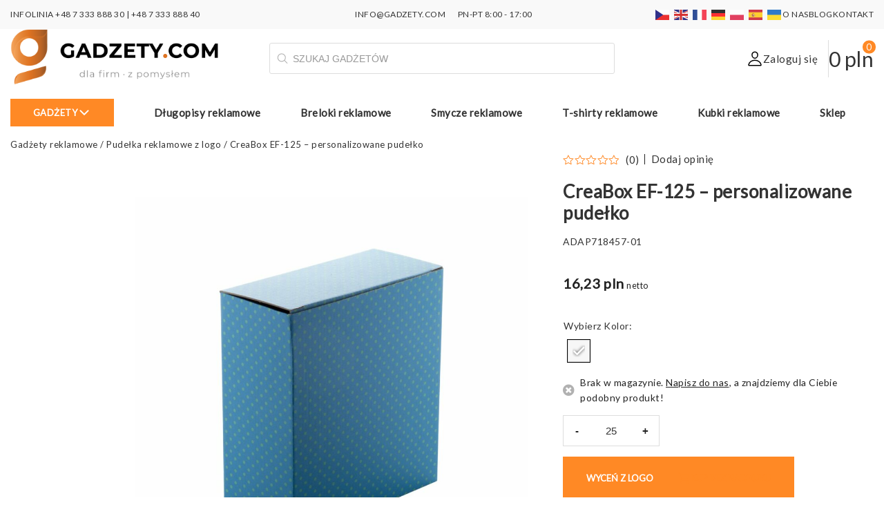

--- FILE ---
content_type: text/html; charset=UTF-8
request_url: https://gadzety.com/creabox-ef-125-personalizowane-pudelko/
body_size: 49361
content:
<!DOCTYPE html>
<html lang="pl-PL" prefix="og: https://ogp.me/ns#">
    <head><meta charset="UTF-8" /><script>if(navigator.userAgent.match(/MSIE|Internet Explorer/i)||navigator.userAgent.match(/Trident\/7\..*?rv:11/i)){var href=document.location.href;if(!href.match(/[?&]nowprocket/)){if(href.indexOf("?")==-1){if(href.indexOf("#")==-1){document.location.href=href+"?nowprocket=1"}else{document.location.href=href.replace("#","?nowprocket=1#")}}else{if(href.indexOf("#")==-1){document.location.href=href+"&nowprocket=1"}else{document.location.href=href.replace("#","&nowprocket=1#")}}}}</script><script>(()=>{class RocketLazyLoadScripts{constructor(){this.v="2.0.4",this.userEvents=["keydown","keyup","mousedown","mouseup","mousemove","mouseover","mouseout","touchmove","touchstart","touchend","touchcancel","wheel","click","dblclick","input"],this.attributeEvents=["onblur","onclick","oncontextmenu","ondblclick","onfocus","onmousedown","onmouseenter","onmouseleave","onmousemove","onmouseout","onmouseover","onmouseup","onmousewheel","onscroll","onsubmit"]}async t(){this.i(),this.o(),/iP(ad|hone)/.test(navigator.userAgent)&&this.h(),this.u(),this.l(this),this.m(),this.k(this),this.p(this),this._(),await Promise.all([this.R(),this.L()]),this.lastBreath=Date.now(),this.S(this),this.P(),this.D(),this.O(),this.M(),await this.C(this.delayedScripts.normal),await this.C(this.delayedScripts.defer),await this.C(this.delayedScripts.async),await this.T(),await this.F(),await this.j(),await this.A(),window.dispatchEvent(new Event("rocket-allScriptsLoaded")),this.everythingLoaded=!0,this.lastTouchEnd&&await new Promise(t=>setTimeout(t,500-Date.now()+this.lastTouchEnd)),this.I(),this.H(),this.U(),this.W()}i(){this.CSPIssue=sessionStorage.getItem("rocketCSPIssue"),document.addEventListener("securitypolicyviolation",t=>{this.CSPIssue||"script-src-elem"!==t.violatedDirective||"data"!==t.blockedURI||(this.CSPIssue=!0,sessionStorage.setItem("rocketCSPIssue",!0))},{isRocket:!0})}o(){window.addEventListener("pageshow",t=>{this.persisted=t.persisted,this.realWindowLoadedFired=!0},{isRocket:!0}),window.addEventListener("pagehide",()=>{this.onFirstUserAction=null},{isRocket:!0})}h(){let t;function e(e){t=e}window.addEventListener("touchstart",e,{isRocket:!0}),window.addEventListener("touchend",function i(o){o.changedTouches[0]&&t.changedTouches[0]&&Math.abs(o.changedTouches[0].pageX-t.changedTouches[0].pageX)<10&&Math.abs(o.changedTouches[0].pageY-t.changedTouches[0].pageY)<10&&o.timeStamp-t.timeStamp<200&&(window.removeEventListener("touchstart",e,{isRocket:!0}),window.removeEventListener("touchend",i,{isRocket:!0}),"INPUT"===o.target.tagName&&"text"===o.target.type||(o.target.dispatchEvent(new TouchEvent("touchend",{target:o.target,bubbles:!0})),o.target.dispatchEvent(new MouseEvent("mouseover",{target:o.target,bubbles:!0})),o.target.dispatchEvent(new PointerEvent("click",{target:o.target,bubbles:!0,cancelable:!0,detail:1,clientX:o.changedTouches[0].clientX,clientY:o.changedTouches[0].clientY})),event.preventDefault()))},{isRocket:!0})}q(t){this.userActionTriggered||("mousemove"!==t.type||this.firstMousemoveIgnored?"keyup"===t.type||"mouseover"===t.type||"mouseout"===t.type||(this.userActionTriggered=!0,this.onFirstUserAction&&this.onFirstUserAction()):this.firstMousemoveIgnored=!0),"click"===t.type&&t.preventDefault(),t.stopPropagation(),t.stopImmediatePropagation(),"touchstart"===this.lastEvent&&"touchend"===t.type&&(this.lastTouchEnd=Date.now()),"click"===t.type&&(this.lastTouchEnd=0),this.lastEvent=t.type,t.composedPath&&t.composedPath()[0].getRootNode()instanceof ShadowRoot&&(t.rocketTarget=t.composedPath()[0]),this.savedUserEvents.push(t)}u(){this.savedUserEvents=[],this.userEventHandler=this.q.bind(this),this.userEvents.forEach(t=>window.addEventListener(t,this.userEventHandler,{passive:!1,isRocket:!0})),document.addEventListener("visibilitychange",this.userEventHandler,{isRocket:!0})}U(){this.userEvents.forEach(t=>window.removeEventListener(t,this.userEventHandler,{passive:!1,isRocket:!0})),document.removeEventListener("visibilitychange",this.userEventHandler,{isRocket:!0}),this.savedUserEvents.forEach(t=>{(t.rocketTarget||t.target).dispatchEvent(new window[t.constructor.name](t.type,t))})}m(){const t="return false",e=Array.from(this.attributeEvents,t=>"data-rocket-"+t),i="["+this.attributeEvents.join("],[")+"]",o="[data-rocket-"+this.attributeEvents.join("],[data-rocket-")+"]",s=(e,i,o)=>{o&&o!==t&&(e.setAttribute("data-rocket-"+i,o),e["rocket"+i]=new Function("event",o),e.setAttribute(i,t))};new MutationObserver(t=>{for(const n of t)"attributes"===n.type&&(n.attributeName.startsWith("data-rocket-")||this.everythingLoaded?n.attributeName.startsWith("data-rocket-")&&this.everythingLoaded&&this.N(n.target,n.attributeName.substring(12)):s(n.target,n.attributeName,n.target.getAttribute(n.attributeName))),"childList"===n.type&&n.addedNodes.forEach(t=>{if(t.nodeType===Node.ELEMENT_NODE)if(this.everythingLoaded)for(const i of[t,...t.querySelectorAll(o)])for(const t of i.getAttributeNames())e.includes(t)&&this.N(i,t.substring(12));else for(const e of[t,...t.querySelectorAll(i)])for(const t of e.getAttributeNames())this.attributeEvents.includes(t)&&s(e,t,e.getAttribute(t))})}).observe(document,{subtree:!0,childList:!0,attributeFilter:[...this.attributeEvents,...e]})}I(){this.attributeEvents.forEach(t=>{document.querySelectorAll("[data-rocket-"+t+"]").forEach(e=>{this.N(e,t)})})}N(t,e){const i=t.getAttribute("data-rocket-"+e);i&&(t.setAttribute(e,i),t.removeAttribute("data-rocket-"+e))}k(t){Object.defineProperty(HTMLElement.prototype,"onclick",{get(){return this.rocketonclick||null},set(e){this.rocketonclick=e,this.setAttribute(t.everythingLoaded?"onclick":"data-rocket-onclick","this.rocketonclick(event)")}})}S(t){function e(e,i){let o=e[i];e[i]=null,Object.defineProperty(e,i,{get:()=>o,set(s){t.everythingLoaded?o=s:e["rocket"+i]=o=s}})}e(document,"onreadystatechange"),e(window,"onload"),e(window,"onpageshow");try{Object.defineProperty(document,"readyState",{get:()=>t.rocketReadyState,set(e){t.rocketReadyState=e},configurable:!0}),document.readyState="loading"}catch(t){console.log("WPRocket DJE readyState conflict, bypassing")}}l(t){this.originalAddEventListener=EventTarget.prototype.addEventListener,this.originalRemoveEventListener=EventTarget.prototype.removeEventListener,this.savedEventListeners=[],EventTarget.prototype.addEventListener=function(e,i,o){o&&o.isRocket||!t.B(e,this)&&!t.userEvents.includes(e)||t.B(e,this)&&!t.userActionTriggered||e.startsWith("rocket-")||t.everythingLoaded?t.originalAddEventListener.call(this,e,i,o):(t.savedEventListeners.push({target:this,remove:!1,type:e,func:i,options:o}),"mouseenter"!==e&&"mouseleave"!==e||t.originalAddEventListener.call(this,e,t.savedUserEvents.push,o))},EventTarget.prototype.removeEventListener=function(e,i,o){o&&o.isRocket||!t.B(e,this)&&!t.userEvents.includes(e)||t.B(e,this)&&!t.userActionTriggered||e.startsWith("rocket-")||t.everythingLoaded?t.originalRemoveEventListener.call(this,e,i,o):t.savedEventListeners.push({target:this,remove:!0,type:e,func:i,options:o})}}J(t,e){this.savedEventListeners=this.savedEventListeners.filter(i=>{let o=i.type,s=i.target||window;return e!==o||t!==s||(this.B(o,s)&&(i.type="rocket-"+o),this.$(i),!1)})}H(){EventTarget.prototype.addEventListener=this.originalAddEventListener,EventTarget.prototype.removeEventListener=this.originalRemoveEventListener,this.savedEventListeners.forEach(t=>this.$(t))}$(t){t.remove?this.originalRemoveEventListener.call(t.target,t.type,t.func,t.options):this.originalAddEventListener.call(t.target,t.type,t.func,t.options)}p(t){let e;function i(e){return t.everythingLoaded?e:e.split(" ").map(t=>"load"===t||t.startsWith("load.")?"rocket-jquery-load":t).join(" ")}function o(o){function s(e){const s=o.fn[e];o.fn[e]=o.fn.init.prototype[e]=function(){return this[0]===window&&t.userActionTriggered&&("string"==typeof arguments[0]||arguments[0]instanceof String?arguments[0]=i(arguments[0]):"object"==typeof arguments[0]&&Object.keys(arguments[0]).forEach(t=>{const e=arguments[0][t];delete arguments[0][t],arguments[0][i(t)]=e})),s.apply(this,arguments),this}}if(o&&o.fn&&!t.allJQueries.includes(o)){const e={DOMContentLoaded:[],"rocket-DOMContentLoaded":[]};for(const t in e)document.addEventListener(t,()=>{e[t].forEach(t=>t())},{isRocket:!0});o.fn.ready=o.fn.init.prototype.ready=function(i){function s(){parseInt(o.fn.jquery)>2?setTimeout(()=>i.bind(document)(o)):i.bind(document)(o)}return"function"==typeof i&&(t.realDomReadyFired?!t.userActionTriggered||t.fauxDomReadyFired?s():e["rocket-DOMContentLoaded"].push(s):e.DOMContentLoaded.push(s)),o([])},s("on"),s("one"),s("off"),t.allJQueries.push(o)}e=o}t.allJQueries=[],o(window.jQuery),Object.defineProperty(window,"jQuery",{get:()=>e,set(t){o(t)}})}P(){const t=new Map;document.write=document.writeln=function(e){const i=document.currentScript,o=document.createRange(),s=i.parentElement;let n=t.get(i);void 0===n&&(n=i.nextSibling,t.set(i,n));const c=document.createDocumentFragment();o.setStart(c,0),c.appendChild(o.createContextualFragment(e)),s.insertBefore(c,n)}}async R(){return new Promise(t=>{this.userActionTriggered?t():this.onFirstUserAction=t})}async L(){return new Promise(t=>{document.addEventListener("DOMContentLoaded",()=>{this.realDomReadyFired=!0,t()},{isRocket:!0})})}async j(){return this.realWindowLoadedFired?Promise.resolve():new Promise(t=>{window.addEventListener("load",t,{isRocket:!0})})}M(){this.pendingScripts=[];this.scriptsMutationObserver=new MutationObserver(t=>{for(const e of t)e.addedNodes.forEach(t=>{"SCRIPT"!==t.tagName||t.noModule||t.isWPRocket||this.pendingScripts.push({script:t,promise:new Promise(e=>{const i=()=>{const i=this.pendingScripts.findIndex(e=>e.script===t);i>=0&&this.pendingScripts.splice(i,1),e()};t.addEventListener("load",i,{isRocket:!0}),t.addEventListener("error",i,{isRocket:!0}),setTimeout(i,1e3)})})})}),this.scriptsMutationObserver.observe(document,{childList:!0,subtree:!0})}async F(){await this.X(),this.pendingScripts.length?(await this.pendingScripts[0].promise,await this.F()):this.scriptsMutationObserver.disconnect()}D(){this.delayedScripts={normal:[],async:[],defer:[]},document.querySelectorAll("script[type$=rocketlazyloadscript]").forEach(t=>{t.hasAttribute("data-rocket-src")?t.hasAttribute("async")&&!1!==t.async?this.delayedScripts.async.push(t):t.hasAttribute("defer")&&!1!==t.defer||"module"===t.getAttribute("data-rocket-type")?this.delayedScripts.defer.push(t):this.delayedScripts.normal.push(t):this.delayedScripts.normal.push(t)})}async _(){await this.L();let t=[];document.querySelectorAll("script[type$=rocketlazyloadscript][data-rocket-src]").forEach(e=>{let i=e.getAttribute("data-rocket-src");if(i&&!i.startsWith("data:")){i.startsWith("//")&&(i=location.protocol+i);try{const o=new URL(i).origin;o!==location.origin&&t.push({src:o,crossOrigin:e.crossOrigin||"module"===e.getAttribute("data-rocket-type")})}catch(t){}}}),t=[...new Map(t.map(t=>[JSON.stringify(t),t])).values()],this.Y(t,"preconnect")}async G(t){if(await this.K(),!0!==t.noModule||!("noModule"in HTMLScriptElement.prototype))return new Promise(e=>{let i;function o(){(i||t).setAttribute("data-rocket-status","executed"),e()}try{if(navigator.userAgent.includes("Firefox/")||""===navigator.vendor||this.CSPIssue)i=document.createElement("script"),[...t.attributes].forEach(t=>{let e=t.nodeName;"type"!==e&&("data-rocket-type"===e&&(e="type"),"data-rocket-src"===e&&(e="src"),i.setAttribute(e,t.nodeValue))}),t.text&&(i.text=t.text),t.nonce&&(i.nonce=t.nonce),i.hasAttribute("src")?(i.addEventListener("load",o,{isRocket:!0}),i.addEventListener("error",()=>{i.setAttribute("data-rocket-status","failed-network"),e()},{isRocket:!0}),setTimeout(()=>{i.isConnected||e()},1)):(i.text=t.text,o()),i.isWPRocket=!0,t.parentNode.replaceChild(i,t);else{const i=t.getAttribute("data-rocket-type"),s=t.getAttribute("data-rocket-src");i?(t.type=i,t.removeAttribute("data-rocket-type")):t.removeAttribute("type"),t.addEventListener("load",o,{isRocket:!0}),t.addEventListener("error",i=>{this.CSPIssue&&i.target.src.startsWith("data:")?(console.log("WPRocket: CSP fallback activated"),t.removeAttribute("src"),this.G(t).then(e)):(t.setAttribute("data-rocket-status","failed-network"),e())},{isRocket:!0}),s?(t.fetchPriority="high",t.removeAttribute("data-rocket-src"),t.src=s):t.src="data:text/javascript;base64,"+window.btoa(unescape(encodeURIComponent(t.text)))}}catch(i){t.setAttribute("data-rocket-status","failed-transform"),e()}});t.setAttribute("data-rocket-status","skipped")}async C(t){const e=t.shift();return e?(e.isConnected&&await this.G(e),this.C(t)):Promise.resolve()}O(){this.Y([...this.delayedScripts.normal,...this.delayedScripts.defer,...this.delayedScripts.async],"preload")}Y(t,e){this.trash=this.trash||[];let i=!0;var o=document.createDocumentFragment();t.forEach(t=>{const s=t.getAttribute&&t.getAttribute("data-rocket-src")||t.src;if(s&&!s.startsWith("data:")){const n=document.createElement("link");n.href=s,n.rel=e,"preconnect"!==e&&(n.as="script",n.fetchPriority=i?"high":"low"),t.getAttribute&&"module"===t.getAttribute("data-rocket-type")&&(n.crossOrigin=!0),t.crossOrigin&&(n.crossOrigin=t.crossOrigin),t.integrity&&(n.integrity=t.integrity),t.nonce&&(n.nonce=t.nonce),o.appendChild(n),this.trash.push(n),i=!1}}),document.head.appendChild(o)}W(){this.trash.forEach(t=>t.remove())}async T(){try{document.readyState="interactive"}catch(t){}this.fauxDomReadyFired=!0;try{await this.K(),this.J(document,"readystatechange"),document.dispatchEvent(new Event("rocket-readystatechange")),await this.K(),document.rocketonreadystatechange&&document.rocketonreadystatechange(),await this.K(),this.J(document,"DOMContentLoaded"),document.dispatchEvent(new Event("rocket-DOMContentLoaded")),await this.K(),this.J(window,"DOMContentLoaded"),window.dispatchEvent(new Event("rocket-DOMContentLoaded"))}catch(t){console.error(t)}}async A(){try{document.readyState="complete"}catch(t){}try{await this.K(),this.J(document,"readystatechange"),document.dispatchEvent(new Event("rocket-readystatechange")),await this.K(),document.rocketonreadystatechange&&document.rocketonreadystatechange(),await this.K(),this.J(window,"load"),window.dispatchEvent(new Event("rocket-load")),await this.K(),window.rocketonload&&window.rocketonload(),await this.K(),this.allJQueries.forEach(t=>t(window).trigger("rocket-jquery-load")),await this.K(),this.J(window,"pageshow");const t=new Event("rocket-pageshow");t.persisted=this.persisted,window.dispatchEvent(t),await this.K(),window.rocketonpageshow&&window.rocketonpageshow({persisted:this.persisted})}catch(t){console.error(t)}}async K(){Date.now()-this.lastBreath>45&&(await this.X(),this.lastBreath=Date.now())}async X(){return document.hidden?new Promise(t=>setTimeout(t)):new Promise(t=>requestAnimationFrame(t))}B(t,e){return e===document&&"readystatechange"===t||(e===document&&"DOMContentLoaded"===t||(e===window&&"DOMContentLoaded"===t||(e===window&&"load"===t||e===window&&"pageshow"===t)))}static run(){(new RocketLazyLoadScripts).t()}}RocketLazyLoadScripts.run()})();</script>
        
		<meta name="viewport" content="width=device-width, initial-scale=1, maximum-scale=1" />
        <title>CreaBox EF-125 - personalizowane pudełko - Pudełka reklamowe z logo</title>
<link data-rocket-preload as="style" href="https://fonts.googleapis.com/css2?family=Lato:wght@300;400;600;800&#038;family=Poppins:wght@600&#038;family=Roboto&#038;display=swap" rel="preload">
<link href="https://fonts.googleapis.com/css2?family=Lato:wght@300;400;600;800&#038;family=Poppins:wght@600&#038;family=Roboto&#038;display=swap" media="print" onload="this.media=&#039;all&#039;" rel="stylesheet">
<noscript data-wpr-hosted-gf-parameters=""><link rel="stylesheet" href="https://fonts.googleapis.com/css2?family=Lato:wght@300;400;600;800&#038;family=Poppins:wght@600&#038;family=Roboto&#038;display=swap"></noscript>
        <link rel="profile" href="https://gmpg.org/xfn/11" />
        <link rel="pingback" href="https://gadzety.com/xmlrpc.php" />
        		

		<!-- Statistics script Complianz GDPR/CCPA -->
						<script data-category="functional">
							(function(w,d,s,l,i){w[l]=w[l]||[];w[l].push({'gtm.start':
		new Date().getTime(),event:'gtm.js'});var f=d.getElementsByTagName(s)[0],
	j=d.createElement(s),dl=l!='dataLayer'?'&l='+l:'';j.async=true;j.src=
	'https://www.googletagmanager.com/gtm.js?id='+i+dl;f.parentNode.insertBefore(j,f);
})(window,document,'script','dataLayer','GTM-PVQR63JM');

const revokeListeners = [];
window.addRevokeListener = (callback) => {
	revokeListeners.push(callback);
};
document.addEventListener("cmplz_revoke", function (e) {
	cmplz_set_cookie('cmplz_consent_mode', 'revoked', false );
	revokeListeners.forEach((callback) => {
		callback();
	});
});

const consentListeners = [];
/**
 * Called from GTM template to set callback to be executed when user consent is provided.
 * @param callback
 */
window.addConsentUpdateListener = (callback) => {
	consentListeners.push(callback);
};
document.addEventListener("cmplz_fire_categories", function (e) {
	var consentedCategories = e.detail.categories;
	const consent = {
		'security_storage': "granted",
		'functionality_storage': "granted",
		'personalization_storage':  cmplz_in_array( 'preferences', consentedCategories ) ? 'granted' : 'denied',
		'analytics_storage':  cmplz_in_array( 'statistics', consentedCategories ) ? 'granted' : 'denied',
		'ad_storage': cmplz_in_array( 'marketing', consentedCategories ) ? 'granted' : 'denied',
		'ad_user_data': cmplz_in_array( 'marketing', consentedCategories ) ? 'granted' : 'denied',
		'ad_personalization': cmplz_in_array( 'marketing', consentedCategories ) ? 'granted' : 'denied',
	};

	//don't use automatic prefixing, as the TM template needs to be sure it's cmplz_.
	let consented = [];
	for (const [key, value] of Object.entries(consent)) {
		if (value === 'granted') {
			consented.push(key);
		}
	}
	cmplz_set_cookie('cmplz_consent_mode', consented.join(','), false );
	consentListeners.forEach((callback) => {
		callback(consent);
	});
});
						</script><link rel="preload" fetchpriority="high" as="image" href="/wp-content/uploads/2022/10/logo-gadzety-com-optimized.png" type="image/png">	<style>img:is([sizes="auto" i], [sizes^="auto," i]) { contain-intrinsic-size: 3000px 1500px }</style>
	
<!-- Google Tag Manager for WordPress by gtm4wp.com -->
<script data-cfasync="false" data-pagespeed-no-defer>
	var gtm4wp_datalayer_name = "dataLayer";
	var dataLayer = dataLayer || [];
	const gtm4wp_use_sku_instead = 0;
	const gtm4wp_currency = 'PLN';
	const gtm4wp_product_per_impression = 10;
	const gtm4wp_clear_ecommerce = false;
	const gtm4wp_datalayer_max_timeout = 2000;
</script>
<!-- End Google Tag Manager for WordPress by gtm4wp.com -->
<!-- Optymalizacja wyszukiwarek według Rank Math PRO - https://rankmath.com/ -->
<meta name="description" content="CreaBox EF-125 - personalizowane pudełko | APAP718457 | Cena od 13.31 zł. Zamów gadżet reklamowy z nadrukiem i wyróżnij markę! Sprawdź teraz Zamów online teraz."/>
<meta name="robots" content="follow, index, max-snippet:-1, max-video-preview:-1, max-image-preview:large"/>
<link rel="canonical" href="https://gadzety.com/creabox-ef-125-personalizowane-pudelko/" />
<meta property="og:locale" content="pl_PL" />
<meta property="og:type" content="product" />
<meta property="og:title" content="CreaBox EF-125 - personalizowane pudełko - Pudełka reklamowe z logo" />
<meta property="og:description" content="CreaBox EF-125 - personalizowane pudełko | APAP718457 | Cena od 13.31 zł. Zamów gadżet reklamowy z nadrukiem i wyróżnij markę! Sprawdź teraz Zamów online teraz." />
<meta property="og:url" content="https://gadzety.com/creabox-ef-125-personalizowane-pudelko/" />
<meta property="og:site_name" content="Gadżety reklamowe z logo dla firm" />
<meta property="og:updated_time" content="2025-10-24T15:23:50+02:00" />
<meta property="og:image" content="https://gadzety.com/wp-content/uploads/2022/08/creabox-ef-125-personalizowane-pudelko-AP718457-01-optimized.jpg" />
<meta property="og:image:secure_url" content="https://gadzety.com/wp-content/uploads/2022/08/creabox-ef-125-personalizowane-pudelko-AP718457-01-optimized.jpg" />
<meta property="og:image:width" content="1200" />
<meta property="og:image:height" content="1200" />
<meta property="og:image:alt" content="CreaBox EF-125 - personalizowane pudełko AP718457-01" />
<meta property="og:image:type" content="image/png" />
<meta property="product:retailer_item_id" content="APAP718457" />
<meta name="twitter:card" content="summary_large_image" />
<meta name="twitter:title" content="CreaBox EF-125 - personalizowane pudełko - Pudełka reklamowe z logo" />
<meta name="twitter:description" content="CreaBox EF-125 - personalizowane pudełko | APAP718457 | Cena od 13.31 zł. Zamów gadżet reklamowy z nadrukiem i wyróżnij markę! Sprawdź teraz Zamów online teraz." />
<meta name="twitter:image" content="https://gadzety.com/wp-content/uploads/2022/08/creabox-ef-125-personalizowane-pudelko-AP718457-01-optimized.jpg" />
<meta name="twitter:label1" content="Cena" />
<meta name="twitter:data1" content="16,23&nbsp;pln" />
<meta name="twitter:label2" content="Dostępność" />
<meta name="twitter:data2" content="Brak w magazynie. &lt;a href=&quot;#ask-for-product-modal&quot; rel=&quot;modal:open&quot;&gt;&lt;u&gt;Napisz do nas&lt;/u&gt;&lt;/a&gt;, a znajdziemy dla Ciebie podobny produkt!" />
<script type="application/ld+json" class="rank-math-schema-pro">{"@context":"https://schema.org","@graph":[{"@type":["Organization","Person"],"@id":"https://gadzety.com/#person","name":"Gadzety.com","url":"https://gadzety.com","sameAs":["https://www.facebook.com/gadzetycom","https://www.instagram.com/gadzety.com_","https://www.linkedin.com/company/gadzety-com","https://pl.pinterest.com/gadzetycom/","https://www.youtube.com/@gadzety-com","https://www.tiktok.com/@gadzety.com"],"email":"info@gadzety.com","address":{"@type":"PostalAddress","streetAddress":"Cybernetyki 10","addressLocality":"Warszawa","addressRegion":"Mazowieckie","postalCode":"02-677","addressCountry":"PL"},"logo":{"@type":"ImageObject","@id":"https://gadzety.com/#logo","url":"https://gadzety.com/wp-content/uploads/2025/01/logo-gadzety-com-optimized.png","contentUrl":"https://gadzety.com/wp-content/uploads/2025/01/logo-gadzety-com-optimized.png","caption":"Gad\u017cety reklamowe z logo dla firm","inLanguage":"pl-PL","width":"112","height":"112"},"image":{"@id":"https://gadzety.com/#logo"}},{"@type":"WebSite","@id":"https://gadzety.com/#website","url":"https://gadzety.com","name":"Gad\u017cety reklamowe z logo dla firm","alternateName":"Firmowe gad\u017cety promocyjne z personalizacj\u0105","publisher":{"@id":"https://gadzety.com/#person"},"inLanguage":"pl-PL"},{"@type":"ImageObject","@id":"https://gadzety.com/wp-content/uploads/2022/08/creabox-ef-125-personalizowane-pudelko-AP718457-01-optimized.jpg","url":"https://gadzety.com/wp-content/uploads/2022/08/creabox-ef-125-personalizowane-pudelko-AP718457-01-optimized.jpg","width":"1200","height":"1200","caption":"CreaBox EF-125 - personalizowane pude\u0142ko AP718457-01","inLanguage":"pl-PL"},{"@type":"BreadcrumbList","@id":"https://gadzety.com/creabox-ef-125-personalizowane-pudelko/#breadcrumb","itemListElement":[{"@type":"ListItem","position":"1","item":{"@id":"https://gadzety.com","name":"Gad\u017cety reklamowe"}},{"@type":"ListItem","position":"2","item":{"@id":"https://gadzety.com/pudelka-reklamowe-z-logo/","name":"Pude\u0142ka reklamowe z logo"}},{"@type":"ListItem","position":"3","item":{"@id":"https://gadzety.com/creabox-ef-125-personalizowane-pudelko/","name":"CreaBox EF-125 &#8211; personalizowane pude\u0142ko"}}]},{"@type":"WebPage","@id":"https://gadzety.com/creabox-ef-125-personalizowane-pudelko/#webpage","url":"https://gadzety.com/creabox-ef-125-personalizowane-pudelko/","name":"CreaBox EF-125 - personalizowane pude\u0142ko - Pude\u0142ka reklamowe z logo","datePublished":"2022-08-13T21:57:56+02:00","dateModified":"2025-10-24T15:23:50+02:00","isPartOf":{"@id":"https://gadzety.com/#website"},"primaryImageOfPage":{"@id":"https://gadzety.com/wp-content/uploads/2022/08/creabox-ef-125-personalizowane-pudelko-AP718457-01-optimized.jpg"},"inLanguage":"pl-PL","breadcrumb":{"@id":"https://gadzety.com/creabox-ef-125-personalizowane-pudelko/#breadcrumb"}},{"@type":"ProductGroup","name":"CreaBox EF-125 - personalizowane pude\u0142ko - Pude\u0142ka reklamowe z logo","description":"CreaBox EF-125 - personalizowane pude\u0142ko | APAP718457 | Cena od 13.31 z\u0142. Zam\u00f3w gad\u017cet reklamowy z nadrukiem i wyr\u00f3\u017cnij mark\u0119! Sprawd\u017a teraz Zam\u00f3w online teraz.","sku":"APAP718457","category":"Pude\u0142ka reklamowe z logo","mainEntityOfPage":{"@id":"https://gadzety.com/creabox-ef-125-personalizowane-pudelko/#webpage"},"image":{"@id":"https://gadzety.com/wp-content/uploads/2022/08/creabox-ef-125-personalizowane-pudelko-AP718457-01-optimized.jpg"},"additionalProperty":[{"@type":"PropertyValue","name":"pa_material-1","value":"Karton"},{"@type":"PropertyValue","name":"pa_gramatura-1","value":"450 g/m2"},{"@type":"PropertyValue","name":"pa_rozmiar","value":"200\u00d7185\u00d785 mm"},{"@type":"PropertyValue","name":"pa_rodzaj-pudelka","value":"Pude\u0142ko blokowane od spodu z g\u00f3rn\u0105 zak\u0142adk\u0105"}],"url":"https://gadzety.com/creabox-ef-125-personalizowane-pudelko/","productGroupID":"APAP718457","hasVariant":[{"@type":"Product","sku":"ADAP718457-01","name":"CreaBox EF-125 - personalizowane pude\u0142ko - bia\u0142y","description":"Personalizowane, zadrukowane grafik\u0105 full kolor pude\u0142ka z tektury. Min. ilo\u015b\u0107: 50 szt. W przypadku zakupu samego pude\u0142ka bez produktu pude\u0142ko zostanie dostarczone roz\u0142o\u017cone do samodzielnego monta\u017cu. Dost\u0119pne dla produkt\u00f3w: AP781599, AP741953.","image":"https://gadzety.com/wp-content/uploads/2022/08/creabox-ef-125-personalizowane-pudelko-AP718457-01-150x150-optimized.jpg","offers":{"@type":"Offer","description":"Personalizowane, zadrukowane grafik\u0105 full kolor pude\u0142ka z tektury. Min. ilo\u015b\u0107: 50 szt. W przypadku zakupu samego pude\u0142ka bez produktu pude\u0142ko zostanie dostarczone roz\u0142o\u017cone do samodzielnego monta\u017cu. Dost\u0119pne dla produkt\u00f3w: AP781599, AP741953.","price":"16.23","priceCurrency":"PLN","availability":"http://schema.org/OutOfStock","itemCondition":"NewCondition","priceValidUntil":"2027-12-31","url":"https://gadzety.com/creabox-ef-125-personalizowane-pudelko/?attribute_pa_kolor=bialy"}}],"@id":"https://gadzety.com/creabox-ef-125-personalizowane-pudelko/#richSnippet"}]}</script>
<!-- /Wtyczka Rank Math WordPress SEO -->

<link href='https://fonts.gstatic.com' crossorigin rel='preconnect' />
<link data-minify="1" rel='stylesheet' id='font-awesome-css' href='https://gadzety.com/wp-content/cache/min/1/wp-content/plugins/woocommerce-ajax-filters/berocket/assets/css/font-awesome.min.css?ver=1767606377' type='text/css' media='all' />
<link rel='stylesheet' id='berocket_aapf_widget-style-css' href='https://gadzety.com/wp-content/cache/background-css/1/gadzety.com/wp-content/plugins/woocommerce-ajax-filters/assets/frontend/css/fullmain.min.css?ver=3.1.9.4&wpr_t=1768582644' type='text/css' media='all' />
<style id='wp-emoji-styles-inline-css' type='text/css'>

	img.wp-smiley, img.emoji {
		display: inline !important;
		border: none !important;
		box-shadow: none !important;
		height: 1em !important;
		width: 1em !important;
		margin: 0 0.07em !important;
		vertical-align: -0.1em !important;
		background: none !important;
		padding: 0 !important;
	}
</style>
<link rel='stylesheet' id='wp-block-library-css' href='https://gadzety.com/wp-includes/css/dist/block-library/style.min.css?ver=6.8.3' type='text/css' media='all' />
<style id='classic-theme-styles-inline-css' type='text/css'>
/*! This file is auto-generated */
.wp-block-button__link{color:#fff;background-color:#32373c;border-radius:9999px;box-shadow:none;text-decoration:none;padding:calc(.667em + 2px) calc(1.333em + 2px);font-size:1.125em}.wp-block-file__button{background:#32373c;color:#fff;text-decoration:none}
</style>
<style id='safe-svg-svg-icon-style-inline-css' type='text/css'>
.safe-svg-cover{text-align:center}.safe-svg-cover .safe-svg-inside{display:inline-block;max-width:100%}.safe-svg-cover svg{fill:currentColor;height:100%;max-height:100%;max-width:100%;width:100%}

</style>
<style id='global-styles-inline-css' type='text/css'>
:root{--wp--preset--aspect-ratio--square: 1;--wp--preset--aspect-ratio--4-3: 4/3;--wp--preset--aspect-ratio--3-4: 3/4;--wp--preset--aspect-ratio--3-2: 3/2;--wp--preset--aspect-ratio--2-3: 2/3;--wp--preset--aspect-ratio--16-9: 16/9;--wp--preset--aspect-ratio--9-16: 9/16;--wp--preset--color--black: #000000;--wp--preset--color--cyan-bluish-gray: #abb8c3;--wp--preset--color--white: #ffffff;--wp--preset--color--pale-pink: #f78da7;--wp--preset--color--vivid-red: #cf2e2e;--wp--preset--color--luminous-vivid-orange: #ff6900;--wp--preset--color--luminous-vivid-amber: #fcb900;--wp--preset--color--light-green-cyan: #7bdcb5;--wp--preset--color--vivid-green-cyan: #00d084;--wp--preset--color--pale-cyan-blue: #8ed1fc;--wp--preset--color--vivid-cyan-blue: #0693e3;--wp--preset--color--vivid-purple: #9b51e0;--wp--preset--gradient--vivid-cyan-blue-to-vivid-purple: linear-gradient(135deg,rgba(6,147,227,1) 0%,rgb(155,81,224) 100%);--wp--preset--gradient--light-green-cyan-to-vivid-green-cyan: linear-gradient(135deg,rgb(122,220,180) 0%,rgb(0,208,130) 100%);--wp--preset--gradient--luminous-vivid-amber-to-luminous-vivid-orange: linear-gradient(135deg,rgba(252,185,0,1) 0%,rgba(255,105,0,1) 100%);--wp--preset--gradient--luminous-vivid-orange-to-vivid-red: linear-gradient(135deg,rgba(255,105,0,1) 0%,rgb(207,46,46) 100%);--wp--preset--gradient--very-light-gray-to-cyan-bluish-gray: linear-gradient(135deg,rgb(238,238,238) 0%,rgb(169,184,195) 100%);--wp--preset--gradient--cool-to-warm-spectrum: linear-gradient(135deg,rgb(74,234,220) 0%,rgb(151,120,209) 20%,rgb(207,42,186) 40%,rgb(238,44,130) 60%,rgb(251,105,98) 80%,rgb(254,248,76) 100%);--wp--preset--gradient--blush-light-purple: linear-gradient(135deg,rgb(255,206,236) 0%,rgb(152,150,240) 100%);--wp--preset--gradient--blush-bordeaux: linear-gradient(135deg,rgb(254,205,165) 0%,rgb(254,45,45) 50%,rgb(107,0,62) 100%);--wp--preset--gradient--luminous-dusk: linear-gradient(135deg,rgb(255,203,112) 0%,rgb(199,81,192) 50%,rgb(65,88,208) 100%);--wp--preset--gradient--pale-ocean: linear-gradient(135deg,rgb(255,245,203) 0%,rgb(182,227,212) 50%,rgb(51,167,181) 100%);--wp--preset--gradient--electric-grass: linear-gradient(135deg,rgb(202,248,128) 0%,rgb(113,206,126) 100%);--wp--preset--gradient--midnight: linear-gradient(135deg,rgb(2,3,129) 0%,rgb(40,116,252) 100%);--wp--preset--font-size--small: 13px;--wp--preset--font-size--medium: 20px;--wp--preset--font-size--large: 36px;--wp--preset--font-size--x-large: 42px;--wp--preset--spacing--20: 0.44rem;--wp--preset--spacing--30: 0.67rem;--wp--preset--spacing--40: 1rem;--wp--preset--spacing--50: 1.5rem;--wp--preset--spacing--60: 2.25rem;--wp--preset--spacing--70: 3.38rem;--wp--preset--spacing--80: 5.06rem;--wp--preset--shadow--natural: 6px 6px 9px rgba(0, 0, 0, 0.2);--wp--preset--shadow--deep: 12px 12px 50px rgba(0, 0, 0, 0.4);--wp--preset--shadow--sharp: 6px 6px 0px rgba(0, 0, 0, 0.2);--wp--preset--shadow--outlined: 6px 6px 0px -3px rgba(255, 255, 255, 1), 6px 6px rgba(0, 0, 0, 1);--wp--preset--shadow--crisp: 6px 6px 0px rgba(0, 0, 0, 1);}:where(.is-layout-flex){gap: 0.5em;}:where(.is-layout-grid){gap: 0.5em;}body .is-layout-flex{display: flex;}.is-layout-flex{flex-wrap: wrap;align-items: center;}.is-layout-flex > :is(*, div){margin: 0;}body .is-layout-grid{display: grid;}.is-layout-grid > :is(*, div){margin: 0;}:where(.wp-block-columns.is-layout-flex){gap: 2em;}:where(.wp-block-columns.is-layout-grid){gap: 2em;}:where(.wp-block-post-template.is-layout-flex){gap: 1.25em;}:where(.wp-block-post-template.is-layout-grid){gap: 1.25em;}.has-black-color{color: var(--wp--preset--color--black) !important;}.has-cyan-bluish-gray-color{color: var(--wp--preset--color--cyan-bluish-gray) !important;}.has-white-color{color: var(--wp--preset--color--white) !important;}.has-pale-pink-color{color: var(--wp--preset--color--pale-pink) !important;}.has-vivid-red-color{color: var(--wp--preset--color--vivid-red) !important;}.has-luminous-vivid-orange-color{color: var(--wp--preset--color--luminous-vivid-orange) !important;}.has-luminous-vivid-amber-color{color: var(--wp--preset--color--luminous-vivid-amber) !important;}.has-light-green-cyan-color{color: var(--wp--preset--color--light-green-cyan) !important;}.has-vivid-green-cyan-color{color: var(--wp--preset--color--vivid-green-cyan) !important;}.has-pale-cyan-blue-color{color: var(--wp--preset--color--pale-cyan-blue) !important;}.has-vivid-cyan-blue-color{color: var(--wp--preset--color--vivid-cyan-blue) !important;}.has-vivid-purple-color{color: var(--wp--preset--color--vivid-purple) !important;}.has-black-background-color{background-color: var(--wp--preset--color--black) !important;}.has-cyan-bluish-gray-background-color{background-color: var(--wp--preset--color--cyan-bluish-gray) !important;}.has-white-background-color{background-color: var(--wp--preset--color--white) !important;}.has-pale-pink-background-color{background-color: var(--wp--preset--color--pale-pink) !important;}.has-vivid-red-background-color{background-color: var(--wp--preset--color--vivid-red) !important;}.has-luminous-vivid-orange-background-color{background-color: var(--wp--preset--color--luminous-vivid-orange) !important;}.has-luminous-vivid-amber-background-color{background-color: var(--wp--preset--color--luminous-vivid-amber) !important;}.has-light-green-cyan-background-color{background-color: var(--wp--preset--color--light-green-cyan) !important;}.has-vivid-green-cyan-background-color{background-color: var(--wp--preset--color--vivid-green-cyan) !important;}.has-pale-cyan-blue-background-color{background-color: var(--wp--preset--color--pale-cyan-blue) !important;}.has-vivid-cyan-blue-background-color{background-color: var(--wp--preset--color--vivid-cyan-blue) !important;}.has-vivid-purple-background-color{background-color: var(--wp--preset--color--vivid-purple) !important;}.has-black-border-color{border-color: var(--wp--preset--color--black) !important;}.has-cyan-bluish-gray-border-color{border-color: var(--wp--preset--color--cyan-bluish-gray) !important;}.has-white-border-color{border-color: var(--wp--preset--color--white) !important;}.has-pale-pink-border-color{border-color: var(--wp--preset--color--pale-pink) !important;}.has-vivid-red-border-color{border-color: var(--wp--preset--color--vivid-red) !important;}.has-luminous-vivid-orange-border-color{border-color: var(--wp--preset--color--luminous-vivid-orange) !important;}.has-luminous-vivid-amber-border-color{border-color: var(--wp--preset--color--luminous-vivid-amber) !important;}.has-light-green-cyan-border-color{border-color: var(--wp--preset--color--light-green-cyan) !important;}.has-vivid-green-cyan-border-color{border-color: var(--wp--preset--color--vivid-green-cyan) !important;}.has-pale-cyan-blue-border-color{border-color: var(--wp--preset--color--pale-cyan-blue) !important;}.has-vivid-cyan-blue-border-color{border-color: var(--wp--preset--color--vivid-cyan-blue) !important;}.has-vivid-purple-border-color{border-color: var(--wp--preset--color--vivid-purple) !important;}.has-vivid-cyan-blue-to-vivid-purple-gradient-background{background: var(--wp--preset--gradient--vivid-cyan-blue-to-vivid-purple) !important;}.has-light-green-cyan-to-vivid-green-cyan-gradient-background{background: var(--wp--preset--gradient--light-green-cyan-to-vivid-green-cyan) !important;}.has-luminous-vivid-amber-to-luminous-vivid-orange-gradient-background{background: var(--wp--preset--gradient--luminous-vivid-amber-to-luminous-vivid-orange) !important;}.has-luminous-vivid-orange-to-vivid-red-gradient-background{background: var(--wp--preset--gradient--luminous-vivid-orange-to-vivid-red) !important;}.has-very-light-gray-to-cyan-bluish-gray-gradient-background{background: var(--wp--preset--gradient--very-light-gray-to-cyan-bluish-gray) !important;}.has-cool-to-warm-spectrum-gradient-background{background: var(--wp--preset--gradient--cool-to-warm-spectrum) !important;}.has-blush-light-purple-gradient-background{background: var(--wp--preset--gradient--blush-light-purple) !important;}.has-blush-bordeaux-gradient-background{background: var(--wp--preset--gradient--blush-bordeaux) !important;}.has-luminous-dusk-gradient-background{background: var(--wp--preset--gradient--luminous-dusk) !important;}.has-pale-ocean-gradient-background{background: var(--wp--preset--gradient--pale-ocean) !important;}.has-electric-grass-gradient-background{background: var(--wp--preset--gradient--electric-grass) !important;}.has-midnight-gradient-background{background: var(--wp--preset--gradient--midnight) !important;}.has-small-font-size{font-size: var(--wp--preset--font-size--small) !important;}.has-medium-font-size{font-size: var(--wp--preset--font-size--medium) !important;}.has-large-font-size{font-size: var(--wp--preset--font-size--large) !important;}.has-x-large-font-size{font-size: var(--wp--preset--font-size--x-large) !important;}
:where(.wp-block-post-template.is-layout-flex){gap: 1.25em;}:where(.wp-block-post-template.is-layout-grid){gap: 1.25em;}
:where(.wp-block-columns.is-layout-flex){gap: 2em;}:where(.wp-block-columns.is-layout-grid){gap: 2em;}
:root :where(.wp-block-pullquote){font-size: 1.5em;line-height: 1.6;}
</style>
<link data-minify="1" rel='stylesheet' id='wpa-css-css' href='https://gadzety.com/wp-content/cache/min/1/wp-content/plugins/honeypot/includes/css/wpa.css?ver=1767606377' type='text/css' media='all' />
<link data-minify="1" rel='stylesheet' id='mfcf7_zl_button_style-css' href='https://gadzety.com/wp-content/cache/min/1/wp-content/plugins/multiline-files-for-contact-form-7/css/style.css?ver=1767606377' type='text/css' media='all' />
<link data-minify="1" rel='stylesheet' id='wooGus-css' href='https://gadzety.com/wp-content/cache/min/1/wp-content/plugins/woocommerce-gus/assets/css/gus.css?ver=1767606377' type='text/css' media='' />
<link data-minify="1" rel='stylesheet' id='woocommerce-layout-css' href='https://gadzety.com/wp-content/cache/min/1/wp-content/plugins/woocommerce/assets/css/woocommerce-layout.css?ver=1767606377' type='text/css' media='all' />
<link data-minify="1" rel='stylesheet' id='woocommerce-smallscreen-css' href='https://gadzety.com/wp-content/cache/min/1/wp-content/plugins/woocommerce/assets/css/woocommerce-smallscreen.css?ver=1767606377' type='text/css' media='only screen and (max-width: 768px)' />
<link data-minify="1" rel='stylesheet' id='woocommerce-general-css' href='https://gadzety.com/wp-content/cache/background-css/1/gadzety.com/wp-content/cache/min/1/wp-content/plugins/woocommerce/assets/css/woocommerce.css?ver=1767606377&wpr_t=1768582644' type='text/css' media='all' />
<style id='woocommerce-inline-inline-css' type='text/css'>
.woocommerce form .form-row .required { visibility: visible; }
</style>
<link rel='stylesheet' id='cmplz-general-css' href='https://gadzety.com/wp-content/plugins/complianz-gdpr-premium/assets/css/cookieblocker.min.css?ver=1762341374' type='text/css' media='all' />
<link data-minify="1" rel='stylesheet' id='megamenu-css' href='https://gadzety.com/wp-content/cache/min/1/wp-content/uploads/maxmegamenu/style.css?ver=1767606377' type='text/css' media='all' />
<link data-minify="1" rel='stylesheet' id='dashicons-css' href='https://gadzety.com/wp-content/cache/min/1/wp-includes/css/dashicons.min.css?ver=1767606377' type='text/css' media='all' />
<link rel='stylesheet' id='woo-variation-swatches-css' href='https://gadzety.com/wp-content/plugins/woo-variation-swatches/assets/css/frontend.min.css?ver=1764924118' type='text/css' media='all' />
<style id='woo-variation-swatches-inline-css' type='text/css'>
:root {
--wvs-tick:url("data:image/svg+xml;utf8,%3Csvg filter='drop-shadow(0px 0px 2px rgb(0 0 0 / .8))' xmlns='http://www.w3.org/2000/svg'  viewBox='0 0 30 30'%3E%3Cpath fill='none' stroke='%23ffffff' stroke-linecap='round' stroke-linejoin='round' stroke-width='4' d='M4 16L11 23 27 7'/%3E%3C/svg%3E");

--wvs-cross:url("data:image/svg+xml;utf8,%3Csvg filter='drop-shadow(0px 0px 5px rgb(255 255 255 / .6))' xmlns='http://www.w3.org/2000/svg' width='72px' height='72px' viewBox='0 0 24 24'%3E%3Cpath fill='none' stroke='%23ff0000' stroke-linecap='round' stroke-width='0.6' d='M5 5L19 19M19 5L5 19'/%3E%3C/svg%3E");
--wvs-single-product-item-width:30px;
--wvs-single-product-item-height:30px;
--wvs-single-product-item-font-size:16px}
</style>
<link rel='stylesheet' id='dgwt-wcas-style-css' href='https://gadzety.com/wp-content/cache/background-css/1/gadzety.com/wp-content/plugins/ajax-search-for-woocommerce-premium/assets/css/style.min.css?ver=1.32.0&wpr_t=1768582644' type='text/css' media='all' />
<link rel='stylesheet' id='gadzetycom-style-css' href='https://gadzety.com/wp-content/themes/gadzetycom/style.css?ver=6.8.3' type='text/css' media='all' />
<link data-minify="1" rel='stylesheet' id='swiper-css' href='https://gadzety.com/wp-content/cache/min/1/wp-content/themes/gadzetycom/css/swiper-bundle.min.css?ver=1767606377' type='text/css' media='all' />
<link data-minify="1" rel='stylesheet' id='aos-css' href='https://gadzety.com/wp-content/cache/min/1/wp-content/themes/gadzetycom/css/aos.css?ver=1767606377' type='text/css' media='all' />
<link data-minify="1" rel='stylesheet' id='speedyweb-pswp-css' href='https://gadzety.com/wp-content/cache/min/1/wp-content/themes/gadzetycom/css/photoswipe.css?ver=1767606377' type='text/css' media='all' />
<link rel='stylesheet' id='jquery-modal-css' href='https://gadzety.com/wp-content/themes/gadzetycom/css/jquery.modal.min.css?ver=6.8.3' type='text/css' media='all' />
<link data-minify="1" rel='stylesheet' id='gadzetycom-all-css' href='https://gadzety.com/wp-content/cache/background-css/1/gadzety.com/wp-content/cache/min/1/wp-content/themes/gadzetycom/css/all.css?ver=1767606377&wpr_t=1768582644' type='text/css' media='all' />
<link data-minify="1" rel='stylesheet' id='flexible-shipping-free-shipping-css' href='https://gadzety.com/wp-content/cache/min/1/wp-content/plugins/flexible-shipping/assets/dist/css/free-shipping.css?ver=1767606377' type='text/css' media='all' />
<link data-minify="1" rel='stylesheet' id='payu-gateway-css' href='https://gadzety.com/wp-content/cache/min/1/wp-content/plugins/woo-payu-payment-gateway/assets/css/payu-gateway.css?ver=1767606377' type='text/css' media='all' />
<style id='rocket-lazyload-inline-css' type='text/css'>
.rll-youtube-player{position:relative;padding-bottom:56.23%;height:0;overflow:hidden;max-width:100%;}.rll-youtube-player:focus-within{outline: 2px solid currentColor;outline-offset: 5px;}.rll-youtube-player iframe{position:absolute;top:0;left:0;width:100%;height:100%;z-index:100;background:0 0}.rll-youtube-player img{bottom:0;display:block;left:0;margin:auto;max-width:100%;width:100%;position:absolute;right:0;top:0;border:none;height:auto;-webkit-transition:.4s all;-moz-transition:.4s all;transition:.4s all}.rll-youtube-player img:hover{-webkit-filter:brightness(75%)}.rll-youtube-player .play{height:100%;width:100%;left:0;top:0;position:absolute;background:var(--wpr-bg-82716337-1825-4c91-974c-8155e611c2bb) no-repeat center;background-color: transparent !important;cursor:pointer;border:none;}
</style>
<script type="text/javascript" src="https://gadzety.com/wp-includes/js/jquery/jquery.min.js?ver=3.7.1" id="jquery-core-js"></script>
<script type="text/javascript" src="https://gadzety.com/wp-includes/js/jquery/jquery-migrate.min.js?ver=3.4.1" id="jquery-migrate-js"></script>
<script type="rocketlazyloadscript" data-minify="1" data-rocket-type="text/javascript" data-rocket-src="https://gadzety.com/wp-content/cache/min/1/wp-content/plugins/multiline-files-for-contact-form-7/js/zl-multine-files.js?ver=1767606377" id="mfcf7_zl_multiline_files_script-js"></script>
<script type="text/javascript" src="https://gadzety.com/wp-content/plugins/woocommerce/assets/js/jquery-blockui/jquery.blockUI.min.js?ver=2.7.0-wc.10.4.3" id="wc-jquery-blockui-js" data-wp-strategy="defer"></script>
<script type="text/javascript" id="wc-add-to-cart-js-extra">
/* <![CDATA[ */
var wc_add_to_cart_params = {"ajax_url":"\/wp-admin\/admin-ajax.php","wc_ajax_url":"\/?wc-ajax=%%endpoint%%","i18n_view_cart":"Zobacz koszyk","cart_url":"https:\/\/gadzety.com\/koszyk\/","is_cart":"","cart_redirect_after_add":"no"};
/* ]]> */
</script>
<script type="text/javascript" src="https://gadzety.com/wp-content/plugins/woocommerce/assets/js/frontend/add-to-cart.min.js?ver=10.4.3" id="wc-add-to-cart-js" defer="defer" data-wp-strategy="defer"></script>
<script type="text/javascript" id="wc-single-product-js-extra">
/* <![CDATA[ */
var wc_single_product_params = {"i18n_required_rating_text":"Prosz\u0119 wybra\u0107 ocen\u0119","i18n_rating_options":["1 z 5 gwiazdek","2 z 5 gwiazdek","3 z 5 gwiazdek","4 z 5 gwiazdek","5 z 5 gwiazdek"],"i18n_product_gallery_trigger_text":"Wy\u015bwietl pe\u0142noekranow\u0105 galeri\u0119 obrazk\u00f3w","review_rating_required":"no","flexslider":{"rtl":false,"animation":"slide","smoothHeight":true,"directionNav":false,"controlNav":"thumbnails","slideshow":false,"animationSpeed":500,"animationLoop":false,"allowOneSlide":false},"zoom_enabled":"","zoom_options":[],"photoswipe_enabled":"","photoswipe_options":{"shareEl":false,"closeOnScroll":false,"history":false,"hideAnimationDuration":0,"showAnimationDuration":0},"flexslider_enabled":""};
/* ]]> */
</script>
<script type="text/javascript" src="https://gadzety.com/wp-content/plugins/woocommerce/assets/js/frontend/single-product.min.js?ver=10.4.3" id="wc-single-product-js" defer="defer" data-wp-strategy="defer"></script>
<script type="text/javascript" src="https://gadzety.com/wp-content/plugins/woocommerce/assets/js/js-cookie/js.cookie.min.js?ver=2.1.4-wc.10.4.3" id="wc-js-cookie-js" defer="defer" data-wp-strategy="defer"></script>
<script type="text/javascript" id="woocommerce-js-extra">
/* <![CDATA[ */
var woocommerce_params = {"ajax_url":"\/wp-admin\/admin-ajax.php","wc_ajax_url":"\/?wc-ajax=%%endpoint%%","i18n_password_show":"Poka\u017c has\u0142o","i18n_password_hide":"Ukryj has\u0142o"};
/* ]]> */
</script>
<script type="text/javascript" src="https://gadzety.com/wp-content/plugins/woocommerce/assets/js/frontend/woocommerce.min.js?ver=10.4.3" id="woocommerce-js" defer="defer" data-wp-strategy="defer"></script>
<script type="text/javascript" src="https://gadzety.com/wp-content/themes/gadzetycom/js/external/drilldown.js?ver=6.8.3" id="drilldown-js"></script>
<script type="text/javascript" src="https://gadzety.com/wp-content/themes/gadzetycom/js/scripts.js?ver=6.8.3" id="gadzetycom-js"></script>
<script type="text/javascript" id="wc-cart-fragments-js-extra">
/* <![CDATA[ */
var wc_cart_fragments_params = {"ajax_url":"\/wp-admin\/admin-ajax.php","wc_ajax_url":"\/?wc-ajax=%%endpoint%%","cart_hash_key":"wc_cart_hash_6470e2c105a2e2e25ebce39cf2bf2f48","fragment_name":"wc_fragments_6470e2c105a2e2e25ebce39cf2bf2f48","request_timeout":"5000"};
/* ]]> */
</script>
<script type="text/javascript" src="https://gadzety.com/wp-content/plugins/woocommerce/assets/js/frontend/cart-fragments.min.js?ver=10.4.3" id="wc-cart-fragments-js" defer="defer" data-wp-strategy="defer"></script>
<link rel="https://api.w.org/" href="https://gadzety.com/wp-json/" /><link rel="alternate" title="JSON" type="application/json" href="https://gadzety.com/wp-json/wp/v2/product/79800" /><link rel="EditURI" type="application/rsd+xml" title="RSD" href="https://gadzety.com/xmlrpc.php?rsd" />
<meta name="generator" content="WordPress 6.8.3" />
<link rel='shortlink' href='https://gadzety.com/?p=79800' />
<link rel="alternate" title="oEmbed (JSON)" type="application/json+oembed" href="https://gadzety.com/wp-json/oembed/1.0/embed?url=https%3A%2F%2Fgadzety.com%2Fcreabox-ef-125-personalizowane-pudelko%2F" />
<link rel="alternate" title="oEmbed (XML)" type="text/xml+oembed" href="https://gadzety.com/wp-json/oembed/1.0/embed?url=https%3A%2F%2Fgadzety.com%2Fcreabox-ef-125-personalizowane-pudelko%2F&#038;format=xml" />
<style></style>			<style>.cmplz-hidden {
					display: none !important;
				}</style>
<!-- Google Tag Manager for WordPress by gtm4wp.com -->
<!-- GTM Container placement set to off -->
<script data-cfasync="false" data-pagespeed-no-defer type="text/javascript">
	var dataLayer_content = {"pagePostType":"product","pagePostType2":"single-product","pagePostAuthor":"Patryk","customerTotalOrders":0,"customerTotalOrderValue":0,"customerFirstName":"","customerLastName":"","customerBillingFirstName":"","customerBillingLastName":"","customerBillingCompany":"","customerBillingAddress1":"","customerBillingAddress2":"","customerBillingCity":"","customerBillingState":"","customerBillingPostcode":"","customerBillingCountry":"","customerBillingEmail":"","customerBillingEmailHash":"","customerBillingPhone":"","customerShippingFirstName":"","customerShippingLastName":"","customerShippingCompany":"","customerShippingAddress1":"","customerShippingAddress2":"","customerShippingCity":"","customerShippingState":"","customerShippingPostcode":"","customerShippingCountry":"","productRatingCounts":[],"productAverageRating":0,"productReviewCount":0,"productType":"variable","productIsVariable":1};
	dataLayer.push( dataLayer_content );
</script>
<script data-cfasync="false" data-pagespeed-no-defer type="text/javascript">
	console.warn && console.warn("[GTM4WP] Google Tag Manager container code placement set to OFF !!!");
	console.warn && console.warn("[GTM4WP] Data layer codes are active but GTM container must be loaded using custom coding !!!");
</script>
<!-- End Google Tag Manager for WordPress by gtm4wp.com --><style>.woocommerce-product-gallery{ opacity: 1 !important; }</style>		<style>
			.dgwt-wcas-ico-magnifier,.dgwt-wcas-ico-magnifier-handler{max-width:20px}.dgwt-wcas-search-wrapp{max-width:600px}.dgwt-wcas-search-wrapp .dgwt-wcas-sf-wrapp .dgwt-wcas-search-submit::before{border-color:transparent #ff8925}.dgwt-wcas-search-wrapp .dgwt-wcas-sf-wrapp .dgwt-wcas-search-submit:hover::before,.dgwt-wcas-search-wrapp .dgwt-wcas-sf-wrapp .dgwt-wcas-search-submit:focus::before{border-right-color:#ff8925}.dgwt-wcas-search-wrapp .dgwt-wcas-sf-wrapp .dgwt-wcas-search-submit,.dgwt-wcas-om-bar .dgwt-wcas-om-return{background-color:#ff8925;color:#fff}.dgwt-wcas-search-wrapp .dgwt-wcas-ico-magnifier,.dgwt-wcas-search-wrapp .dgwt-wcas-sf-wrapp .dgwt-wcas-search-submit svg path,.dgwt-wcas-om-bar .dgwt-wcas-om-return svg path{fill:#fff}		</style>
			<noscript><style>.woocommerce-product-gallery{ opacity: 1 !important; }</style></noscript>
	<link rel="icon" href="https://gadzety.com/wp-content/uploads/2022/06/favicon-optimized.png" sizes="32x32" />
<link rel="icon" href="https://gadzety.com/wp-content/uploads/2022/06/favicon-optimized.png" sizes="192x192" />
<link rel="apple-touch-icon" href="https://gadzety.com/wp-content/uploads/2022/06/favicon-optimized.png" />
<meta name="msapplication-TileImage" content="https://gadzety.com/wp-content/uploads/2022/06/favicon-optimized.png" />
<style type="text/css">/** Mega Menu CSS: fs **/</style>
<noscript><style id="rocket-lazyload-nojs-css">.rll-youtube-player, [data-lazy-src]{display:none !important;}</style></noscript>    <style id="wpr-lazyload-bg-container"></style><style id="wpr-lazyload-bg-exclusion"></style>
<noscript>
<style id="wpr-lazyload-bg-nostyle">.bapfdpapcss .ui-icon,.bapfdpapcss .ui-widget-content .ui-icon,.bapfdpapcss .ui-widget-header .ui-icon{--wpr-bg-18e046e5-1173-48a0-b6c9-3ced17da2654: url('https://gadzety.com/wp-content/plugins/woocommerce-ajax-filters/assets/frontend/css/images/ui-icons_444444_256x240.png');}.bapfdpapcss .ui-button:focus .ui-icon,.bapfdpapcss .ui-button:hover .ui-icon,.bapfdpapcss .ui-state-focus .ui-icon,.bapfdpapcss .ui-state-hover .ui-icon{--wpr-bg-a8e54e12-3413-4c1b-b369-11616a4d8d24: url('https://gadzety.com/wp-content/plugins/woocommerce-ajax-filters/assets/frontend/css/images/ui-icons_555555_256x240.png');}.bapfdpapcss .ui-button:active .ui-icon,.bapfdpapcss .ui-state-active .ui-icon{--wpr-bg-1cb78b1e-e3d1-4482-a4ff-d50f12a8b40f: url('https://gadzety.com/wp-content/plugins/woocommerce-ajax-filters/assets/frontend/css/images/ui-icons_ffffff_256x240.png');}.bapfdpapcss .ui-button .ui-state-highlight.ui-icon,.bapfdpapcss .ui-state-highlight .ui-icon{--wpr-bg-c9a76d04-2b5e-4d4c-9b1b-6e76a2b691fa: url('https://gadzety.com/wp-content/plugins/woocommerce-ajax-filters/assets/frontend/css/images/ui-icons_777620_256x240.png');}.bapfdpapcss .ui-state-error .ui-icon,.bapfdpapcss .ui-state-error-text .ui-icon{--wpr-bg-ab87ff13-db88-4b24-90c7-3367769555a3: url('https://gadzety.com/wp-content/plugins/woocommerce-ajax-filters/assets/frontend/css/images/ui-icons_cc0000_256x240.png');}.bapfdpapcss .ui-button .ui-icon{--wpr-bg-8797ff95-f12c-44e5-b26b-7e61504a6fc2: url('https://gadzety.com/wp-content/plugins/woocommerce-ajax-filters/assets/frontend/css/images/ui-icons_777777_256x240.png');}.mCSB_scrollTools .mCSB_buttonDown,.mCSB_scrollTools .mCSB_buttonLeft,.mCSB_scrollTools .mCSB_buttonRight,.mCSB_scrollTools .mCSB_buttonUp{--wpr-bg-ccd45c72-f2d9-41c3-b410-2bb041e1faa2: url('https://gadzety.com/wp-content/plugins/woocommerce-ajax-filters/assets/frontend/css/mCSB_buttons.png');}.woocommerce .blockUI.blockOverlay::before{--wpr-bg-90c7697f-01f6-4df3-a3ef-1c2f1b51c1de: url('https://gadzety.com/wp-content/plugins/woocommerce/assets/images/icons/loader.svg');}.woocommerce .loader::before{--wpr-bg-79faf01b-5dcb-4e3b-8ef7-9ebd84e8a229: url('https://gadzety.com/wp-content/plugins/woocommerce/assets/images/icons/loader.svg');}#add_payment_method #payment div.payment_box .wc-credit-card-form-card-cvc.visa,#add_payment_method #payment div.payment_box .wc-credit-card-form-card-expiry.visa,#add_payment_method #payment div.payment_box .wc-credit-card-form-card-number.visa,.woocommerce-cart #payment div.payment_box .wc-credit-card-form-card-cvc.visa,.woocommerce-cart #payment div.payment_box .wc-credit-card-form-card-expiry.visa,.woocommerce-cart #payment div.payment_box .wc-credit-card-form-card-number.visa,.woocommerce-checkout #payment div.payment_box .wc-credit-card-form-card-cvc.visa,.woocommerce-checkout #payment div.payment_box .wc-credit-card-form-card-expiry.visa,.woocommerce-checkout #payment div.payment_box .wc-credit-card-form-card-number.visa{--wpr-bg-22ccb8ad-6cda-4f56-a220-ee934e5d7889: url('https://gadzety.com/wp-content/plugins/woocommerce/assets/images/icons/credit-cards/visa.svg');}#add_payment_method #payment div.payment_box .wc-credit-card-form-card-cvc.mastercard,#add_payment_method #payment div.payment_box .wc-credit-card-form-card-expiry.mastercard,#add_payment_method #payment div.payment_box .wc-credit-card-form-card-number.mastercard,.woocommerce-cart #payment div.payment_box .wc-credit-card-form-card-cvc.mastercard,.woocommerce-cart #payment div.payment_box .wc-credit-card-form-card-expiry.mastercard,.woocommerce-cart #payment div.payment_box .wc-credit-card-form-card-number.mastercard,.woocommerce-checkout #payment div.payment_box .wc-credit-card-form-card-cvc.mastercard,.woocommerce-checkout #payment div.payment_box .wc-credit-card-form-card-expiry.mastercard,.woocommerce-checkout #payment div.payment_box .wc-credit-card-form-card-number.mastercard{--wpr-bg-9717ee3b-b6fb-42f7-8192-5ec63018c239: url('https://gadzety.com/wp-content/plugins/woocommerce/assets/images/icons/credit-cards/mastercard.svg');}#add_payment_method #payment div.payment_box .wc-credit-card-form-card-cvc.laser,#add_payment_method #payment div.payment_box .wc-credit-card-form-card-expiry.laser,#add_payment_method #payment div.payment_box .wc-credit-card-form-card-number.laser,.woocommerce-cart #payment div.payment_box .wc-credit-card-form-card-cvc.laser,.woocommerce-cart #payment div.payment_box .wc-credit-card-form-card-expiry.laser,.woocommerce-cart #payment div.payment_box .wc-credit-card-form-card-number.laser,.woocommerce-checkout #payment div.payment_box .wc-credit-card-form-card-cvc.laser,.woocommerce-checkout #payment div.payment_box .wc-credit-card-form-card-expiry.laser,.woocommerce-checkout #payment div.payment_box .wc-credit-card-form-card-number.laser{--wpr-bg-a1613aad-f3cb-41af-8980-da8448547192: url('https://gadzety.com/wp-content/plugins/woocommerce/assets/images/icons/credit-cards/laser.svg');}#add_payment_method #payment div.payment_box .wc-credit-card-form-card-cvc.dinersclub,#add_payment_method #payment div.payment_box .wc-credit-card-form-card-expiry.dinersclub,#add_payment_method #payment div.payment_box .wc-credit-card-form-card-number.dinersclub,.woocommerce-cart #payment div.payment_box .wc-credit-card-form-card-cvc.dinersclub,.woocommerce-cart #payment div.payment_box .wc-credit-card-form-card-expiry.dinersclub,.woocommerce-cart #payment div.payment_box .wc-credit-card-form-card-number.dinersclub,.woocommerce-checkout #payment div.payment_box .wc-credit-card-form-card-cvc.dinersclub,.woocommerce-checkout #payment div.payment_box .wc-credit-card-form-card-expiry.dinersclub,.woocommerce-checkout #payment div.payment_box .wc-credit-card-form-card-number.dinersclub{--wpr-bg-9a4146bf-69f6-44fe-abfa-a3adf700f9c1: url('https://gadzety.com/wp-content/plugins/woocommerce/assets/images/icons/credit-cards/diners.svg');}#add_payment_method #payment div.payment_box .wc-credit-card-form-card-cvc.maestro,#add_payment_method #payment div.payment_box .wc-credit-card-form-card-expiry.maestro,#add_payment_method #payment div.payment_box .wc-credit-card-form-card-number.maestro,.woocommerce-cart #payment div.payment_box .wc-credit-card-form-card-cvc.maestro,.woocommerce-cart #payment div.payment_box .wc-credit-card-form-card-expiry.maestro,.woocommerce-cart #payment div.payment_box .wc-credit-card-form-card-number.maestro,.woocommerce-checkout #payment div.payment_box .wc-credit-card-form-card-cvc.maestro,.woocommerce-checkout #payment div.payment_box .wc-credit-card-form-card-expiry.maestro,.woocommerce-checkout #payment div.payment_box .wc-credit-card-form-card-number.maestro{--wpr-bg-d239e74b-350d-461d-8243-900403afb0d5: url('https://gadzety.com/wp-content/plugins/woocommerce/assets/images/icons/credit-cards/maestro.svg');}#add_payment_method #payment div.payment_box .wc-credit-card-form-card-cvc.jcb,#add_payment_method #payment div.payment_box .wc-credit-card-form-card-expiry.jcb,#add_payment_method #payment div.payment_box .wc-credit-card-form-card-number.jcb,.woocommerce-cart #payment div.payment_box .wc-credit-card-form-card-cvc.jcb,.woocommerce-cart #payment div.payment_box .wc-credit-card-form-card-expiry.jcb,.woocommerce-cart #payment div.payment_box .wc-credit-card-form-card-number.jcb,.woocommerce-checkout #payment div.payment_box .wc-credit-card-form-card-cvc.jcb,.woocommerce-checkout #payment div.payment_box .wc-credit-card-form-card-expiry.jcb,.woocommerce-checkout #payment div.payment_box .wc-credit-card-form-card-number.jcb{--wpr-bg-1acdb4c8-1142-4162-87fb-6762ff12b548: url('https://gadzety.com/wp-content/plugins/woocommerce/assets/images/icons/credit-cards/jcb.svg');}#add_payment_method #payment div.payment_box .wc-credit-card-form-card-cvc.amex,#add_payment_method #payment div.payment_box .wc-credit-card-form-card-expiry.amex,#add_payment_method #payment div.payment_box .wc-credit-card-form-card-number.amex,.woocommerce-cart #payment div.payment_box .wc-credit-card-form-card-cvc.amex,.woocommerce-cart #payment div.payment_box .wc-credit-card-form-card-expiry.amex,.woocommerce-cart #payment div.payment_box .wc-credit-card-form-card-number.amex,.woocommerce-checkout #payment div.payment_box .wc-credit-card-form-card-cvc.amex,.woocommerce-checkout #payment div.payment_box .wc-credit-card-form-card-expiry.amex,.woocommerce-checkout #payment div.payment_box .wc-credit-card-form-card-number.amex{--wpr-bg-c947cc73-d4f7-4f7a-bf67-df8aebcc6386: url('https://gadzety.com/wp-content/plugins/woocommerce/assets/images/icons/credit-cards/amex.svg');}#add_payment_method #payment div.payment_box .wc-credit-card-form-card-cvc.discover,#add_payment_method #payment div.payment_box .wc-credit-card-form-card-expiry.discover,#add_payment_method #payment div.payment_box .wc-credit-card-form-card-number.discover,.woocommerce-cart #payment div.payment_box .wc-credit-card-form-card-cvc.discover,.woocommerce-cart #payment div.payment_box .wc-credit-card-form-card-expiry.discover,.woocommerce-cart #payment div.payment_box .wc-credit-card-form-card-number.discover,.woocommerce-checkout #payment div.payment_box .wc-credit-card-form-card-cvc.discover,.woocommerce-checkout #payment div.payment_box .wc-credit-card-form-card-expiry.discover,.woocommerce-checkout #payment div.payment_box .wc-credit-card-form-card-number.discover{--wpr-bg-dff28c3e-7f80-43d4-9962-101d6018d752: url('https://gadzety.com/wp-content/plugins/woocommerce/assets/images/icons/credit-cards/discover.svg');}.dgwt-wcas-inner-preloader{--wpr-bg-c0716395-3b2d-417e-97d4-d6480a4d92fa: url('https://gadzety.com/wp-content/plugins/ajax-search-for-woocommerce-premium/assets/img/preloader.gif');}.wp-block-group.author-recommend:after{--wpr-bg-b8dc69f5-ea8a-477b-bda2-881f456b1c7e: url('https://gadzety.com/wp-content/uploads/2024/12/checkmark-done.svg');}.tip .wp-block-columns:after{--wpr-bg-1f74e7af-6cc2-4585-9a70-b1df2525995c: url('https://gadzety.com/wp-content/uploads/2024/12/bulb-white.svg');}.parallax-background{--wpr-bg-ae10ccbe-98ba-416a-bc5e-a9d4dba36e73: url('https://gadzety.com/wp-content/uploads/2023/01/torba-bawelniana-koto-105g-20251-2-optimized.jpg');}.rll-youtube-player .play{--wpr-bg-82716337-1825-4c91-974c-8155e611c2bb: url('https://gadzety.com/wp-content/plugins/wp-rocket/assets/img/youtube.png');}</style>
</noscript>
<script type="application/javascript">const rocket_pairs = [{"selector":".bapfdpapcss .ui-icon,.bapfdpapcss .ui-widget-content .ui-icon,.bapfdpapcss .ui-widget-header .ui-icon","style":".bapfdpapcss .ui-icon,.bapfdpapcss .ui-widget-content .ui-icon,.bapfdpapcss .ui-widget-header .ui-icon{--wpr-bg-18e046e5-1173-48a0-b6c9-3ced17da2654: url('https:\/\/gadzety.com\/wp-content\/plugins\/woocommerce-ajax-filters\/assets\/frontend\/css\/images\/ui-icons_444444_256x240.png');}","hash":"18e046e5-1173-48a0-b6c9-3ced17da2654","url":"https:\/\/gadzety.com\/wp-content\/plugins\/woocommerce-ajax-filters\/assets\/frontend\/css\/images\/ui-icons_444444_256x240.png"},{"selector":".bapfdpapcss .ui-button .ui-icon,.bapfdpapcss .ui-state-focus .ui-icon,.bapfdpapcss .ui-state-hover .ui-icon","style":".bapfdpapcss .ui-button:focus .ui-icon,.bapfdpapcss .ui-button:hover .ui-icon,.bapfdpapcss .ui-state-focus .ui-icon,.bapfdpapcss .ui-state-hover .ui-icon{--wpr-bg-a8e54e12-3413-4c1b-b369-11616a4d8d24: url('https:\/\/gadzety.com\/wp-content\/plugins\/woocommerce-ajax-filters\/assets\/frontend\/css\/images\/ui-icons_555555_256x240.png');}","hash":"a8e54e12-3413-4c1b-b369-11616a4d8d24","url":"https:\/\/gadzety.com\/wp-content\/plugins\/woocommerce-ajax-filters\/assets\/frontend\/css\/images\/ui-icons_555555_256x240.png"},{"selector":".bapfdpapcss .ui-button .ui-icon,.bapfdpapcss .ui-state-active .ui-icon","style":".bapfdpapcss .ui-button:active .ui-icon,.bapfdpapcss .ui-state-active .ui-icon{--wpr-bg-1cb78b1e-e3d1-4482-a4ff-d50f12a8b40f: url('https:\/\/gadzety.com\/wp-content\/plugins\/woocommerce-ajax-filters\/assets\/frontend\/css\/images\/ui-icons_ffffff_256x240.png');}","hash":"1cb78b1e-e3d1-4482-a4ff-d50f12a8b40f","url":"https:\/\/gadzety.com\/wp-content\/plugins\/woocommerce-ajax-filters\/assets\/frontend\/css\/images\/ui-icons_ffffff_256x240.png"},{"selector":".bapfdpapcss .ui-button .ui-state-highlight.ui-icon,.bapfdpapcss .ui-state-highlight .ui-icon","style":".bapfdpapcss .ui-button .ui-state-highlight.ui-icon,.bapfdpapcss .ui-state-highlight .ui-icon{--wpr-bg-c9a76d04-2b5e-4d4c-9b1b-6e76a2b691fa: url('https:\/\/gadzety.com\/wp-content\/plugins\/woocommerce-ajax-filters\/assets\/frontend\/css\/images\/ui-icons_777620_256x240.png');}","hash":"c9a76d04-2b5e-4d4c-9b1b-6e76a2b691fa","url":"https:\/\/gadzety.com\/wp-content\/plugins\/woocommerce-ajax-filters\/assets\/frontend\/css\/images\/ui-icons_777620_256x240.png"},{"selector":".bapfdpapcss .ui-state-error .ui-icon,.bapfdpapcss .ui-state-error-text .ui-icon","style":".bapfdpapcss .ui-state-error .ui-icon,.bapfdpapcss .ui-state-error-text .ui-icon{--wpr-bg-ab87ff13-db88-4b24-90c7-3367769555a3: url('https:\/\/gadzety.com\/wp-content\/plugins\/woocommerce-ajax-filters\/assets\/frontend\/css\/images\/ui-icons_cc0000_256x240.png');}","hash":"ab87ff13-db88-4b24-90c7-3367769555a3","url":"https:\/\/gadzety.com\/wp-content\/plugins\/woocommerce-ajax-filters\/assets\/frontend\/css\/images\/ui-icons_cc0000_256x240.png"},{"selector":".bapfdpapcss .ui-button .ui-icon","style":".bapfdpapcss .ui-button .ui-icon{--wpr-bg-8797ff95-f12c-44e5-b26b-7e61504a6fc2: url('https:\/\/gadzety.com\/wp-content\/plugins\/woocommerce-ajax-filters\/assets\/frontend\/css\/images\/ui-icons_777777_256x240.png');}","hash":"8797ff95-f12c-44e5-b26b-7e61504a6fc2","url":"https:\/\/gadzety.com\/wp-content\/plugins\/woocommerce-ajax-filters\/assets\/frontend\/css\/images\/ui-icons_777777_256x240.png"},{"selector":".mCSB_scrollTools .mCSB_buttonDown,.mCSB_scrollTools .mCSB_buttonLeft,.mCSB_scrollTools .mCSB_buttonRight,.mCSB_scrollTools .mCSB_buttonUp","style":".mCSB_scrollTools .mCSB_buttonDown,.mCSB_scrollTools .mCSB_buttonLeft,.mCSB_scrollTools .mCSB_buttonRight,.mCSB_scrollTools .mCSB_buttonUp{--wpr-bg-ccd45c72-f2d9-41c3-b410-2bb041e1faa2: url('https:\/\/gadzety.com\/wp-content\/plugins\/woocommerce-ajax-filters\/assets\/frontend\/css\/mCSB_buttons.png');}","hash":"ccd45c72-f2d9-41c3-b410-2bb041e1faa2","url":"https:\/\/gadzety.com\/wp-content\/plugins\/woocommerce-ajax-filters\/assets\/frontend\/css\/mCSB_buttons.png"},{"selector":".woocommerce .blockUI.blockOverlay","style":".woocommerce .blockUI.blockOverlay::before{--wpr-bg-90c7697f-01f6-4df3-a3ef-1c2f1b51c1de: url('https:\/\/gadzety.com\/wp-content\/plugins\/woocommerce\/assets\/images\/icons\/loader.svg');}","hash":"90c7697f-01f6-4df3-a3ef-1c2f1b51c1de","url":"https:\/\/gadzety.com\/wp-content\/plugins\/woocommerce\/assets\/images\/icons\/loader.svg"},{"selector":".woocommerce .loader","style":".woocommerce .loader::before{--wpr-bg-79faf01b-5dcb-4e3b-8ef7-9ebd84e8a229: url('https:\/\/gadzety.com\/wp-content\/plugins\/woocommerce\/assets\/images\/icons\/loader.svg');}","hash":"79faf01b-5dcb-4e3b-8ef7-9ebd84e8a229","url":"https:\/\/gadzety.com\/wp-content\/plugins\/woocommerce\/assets\/images\/icons\/loader.svg"},{"selector":"#add_payment_method #payment div.payment_box .wc-credit-card-form-card-cvc.visa,#add_payment_method #payment div.payment_box .wc-credit-card-form-card-expiry.visa,#add_payment_method #payment div.payment_box .wc-credit-card-form-card-number.visa,.woocommerce-cart #payment div.payment_box .wc-credit-card-form-card-cvc.visa,.woocommerce-cart #payment div.payment_box .wc-credit-card-form-card-expiry.visa,.woocommerce-cart #payment div.payment_box .wc-credit-card-form-card-number.visa,.woocommerce-checkout #payment div.payment_box .wc-credit-card-form-card-cvc.visa,.woocommerce-checkout #payment div.payment_box .wc-credit-card-form-card-expiry.visa,.woocommerce-checkout #payment div.payment_box .wc-credit-card-form-card-number.visa","style":"#add_payment_method #payment div.payment_box .wc-credit-card-form-card-cvc.visa,#add_payment_method #payment div.payment_box .wc-credit-card-form-card-expiry.visa,#add_payment_method #payment div.payment_box .wc-credit-card-form-card-number.visa,.woocommerce-cart #payment div.payment_box .wc-credit-card-form-card-cvc.visa,.woocommerce-cart #payment div.payment_box .wc-credit-card-form-card-expiry.visa,.woocommerce-cart #payment div.payment_box .wc-credit-card-form-card-number.visa,.woocommerce-checkout #payment div.payment_box .wc-credit-card-form-card-cvc.visa,.woocommerce-checkout #payment div.payment_box .wc-credit-card-form-card-expiry.visa,.woocommerce-checkout #payment div.payment_box .wc-credit-card-form-card-number.visa{--wpr-bg-22ccb8ad-6cda-4f56-a220-ee934e5d7889: url('https:\/\/gadzety.com\/wp-content\/plugins\/woocommerce\/assets\/images\/icons\/credit-cards\/visa.svg');}","hash":"22ccb8ad-6cda-4f56-a220-ee934e5d7889","url":"https:\/\/gadzety.com\/wp-content\/plugins\/woocommerce\/assets\/images\/icons\/credit-cards\/visa.svg"},{"selector":"#add_payment_method #payment div.payment_box .wc-credit-card-form-card-cvc.mastercard,#add_payment_method #payment div.payment_box .wc-credit-card-form-card-expiry.mastercard,#add_payment_method #payment div.payment_box .wc-credit-card-form-card-number.mastercard,.woocommerce-cart #payment div.payment_box .wc-credit-card-form-card-cvc.mastercard,.woocommerce-cart #payment div.payment_box .wc-credit-card-form-card-expiry.mastercard,.woocommerce-cart #payment div.payment_box .wc-credit-card-form-card-number.mastercard,.woocommerce-checkout #payment div.payment_box .wc-credit-card-form-card-cvc.mastercard,.woocommerce-checkout #payment div.payment_box .wc-credit-card-form-card-expiry.mastercard,.woocommerce-checkout #payment div.payment_box .wc-credit-card-form-card-number.mastercard","style":"#add_payment_method #payment div.payment_box .wc-credit-card-form-card-cvc.mastercard,#add_payment_method #payment div.payment_box .wc-credit-card-form-card-expiry.mastercard,#add_payment_method #payment div.payment_box .wc-credit-card-form-card-number.mastercard,.woocommerce-cart #payment div.payment_box .wc-credit-card-form-card-cvc.mastercard,.woocommerce-cart #payment div.payment_box .wc-credit-card-form-card-expiry.mastercard,.woocommerce-cart #payment div.payment_box .wc-credit-card-form-card-number.mastercard,.woocommerce-checkout #payment div.payment_box .wc-credit-card-form-card-cvc.mastercard,.woocommerce-checkout #payment div.payment_box .wc-credit-card-form-card-expiry.mastercard,.woocommerce-checkout #payment div.payment_box .wc-credit-card-form-card-number.mastercard{--wpr-bg-9717ee3b-b6fb-42f7-8192-5ec63018c239: url('https:\/\/gadzety.com\/wp-content\/plugins\/woocommerce\/assets\/images\/icons\/credit-cards\/mastercard.svg');}","hash":"9717ee3b-b6fb-42f7-8192-5ec63018c239","url":"https:\/\/gadzety.com\/wp-content\/plugins\/woocommerce\/assets\/images\/icons\/credit-cards\/mastercard.svg"},{"selector":"#add_payment_method #payment div.payment_box .wc-credit-card-form-card-cvc.laser,#add_payment_method #payment div.payment_box .wc-credit-card-form-card-expiry.laser,#add_payment_method #payment div.payment_box .wc-credit-card-form-card-number.laser,.woocommerce-cart #payment div.payment_box .wc-credit-card-form-card-cvc.laser,.woocommerce-cart #payment div.payment_box .wc-credit-card-form-card-expiry.laser,.woocommerce-cart #payment div.payment_box .wc-credit-card-form-card-number.laser,.woocommerce-checkout #payment div.payment_box .wc-credit-card-form-card-cvc.laser,.woocommerce-checkout #payment div.payment_box .wc-credit-card-form-card-expiry.laser,.woocommerce-checkout #payment div.payment_box .wc-credit-card-form-card-number.laser","style":"#add_payment_method #payment div.payment_box .wc-credit-card-form-card-cvc.laser,#add_payment_method #payment div.payment_box .wc-credit-card-form-card-expiry.laser,#add_payment_method #payment div.payment_box .wc-credit-card-form-card-number.laser,.woocommerce-cart #payment div.payment_box .wc-credit-card-form-card-cvc.laser,.woocommerce-cart #payment div.payment_box .wc-credit-card-form-card-expiry.laser,.woocommerce-cart #payment div.payment_box .wc-credit-card-form-card-number.laser,.woocommerce-checkout #payment div.payment_box .wc-credit-card-form-card-cvc.laser,.woocommerce-checkout #payment div.payment_box .wc-credit-card-form-card-expiry.laser,.woocommerce-checkout #payment div.payment_box .wc-credit-card-form-card-number.laser{--wpr-bg-a1613aad-f3cb-41af-8980-da8448547192: url('https:\/\/gadzety.com\/wp-content\/plugins\/woocommerce\/assets\/images\/icons\/credit-cards\/laser.svg');}","hash":"a1613aad-f3cb-41af-8980-da8448547192","url":"https:\/\/gadzety.com\/wp-content\/plugins\/woocommerce\/assets\/images\/icons\/credit-cards\/laser.svg"},{"selector":"#add_payment_method #payment div.payment_box .wc-credit-card-form-card-cvc.dinersclub,#add_payment_method #payment div.payment_box .wc-credit-card-form-card-expiry.dinersclub,#add_payment_method #payment div.payment_box .wc-credit-card-form-card-number.dinersclub,.woocommerce-cart #payment div.payment_box .wc-credit-card-form-card-cvc.dinersclub,.woocommerce-cart #payment div.payment_box .wc-credit-card-form-card-expiry.dinersclub,.woocommerce-cart #payment div.payment_box .wc-credit-card-form-card-number.dinersclub,.woocommerce-checkout #payment div.payment_box .wc-credit-card-form-card-cvc.dinersclub,.woocommerce-checkout #payment div.payment_box .wc-credit-card-form-card-expiry.dinersclub,.woocommerce-checkout #payment div.payment_box .wc-credit-card-form-card-number.dinersclub","style":"#add_payment_method #payment div.payment_box .wc-credit-card-form-card-cvc.dinersclub,#add_payment_method #payment div.payment_box .wc-credit-card-form-card-expiry.dinersclub,#add_payment_method #payment div.payment_box .wc-credit-card-form-card-number.dinersclub,.woocommerce-cart #payment div.payment_box .wc-credit-card-form-card-cvc.dinersclub,.woocommerce-cart #payment div.payment_box .wc-credit-card-form-card-expiry.dinersclub,.woocommerce-cart #payment div.payment_box .wc-credit-card-form-card-number.dinersclub,.woocommerce-checkout #payment div.payment_box .wc-credit-card-form-card-cvc.dinersclub,.woocommerce-checkout #payment div.payment_box .wc-credit-card-form-card-expiry.dinersclub,.woocommerce-checkout #payment div.payment_box .wc-credit-card-form-card-number.dinersclub{--wpr-bg-9a4146bf-69f6-44fe-abfa-a3adf700f9c1: url('https:\/\/gadzety.com\/wp-content\/plugins\/woocommerce\/assets\/images\/icons\/credit-cards\/diners.svg');}","hash":"9a4146bf-69f6-44fe-abfa-a3adf700f9c1","url":"https:\/\/gadzety.com\/wp-content\/plugins\/woocommerce\/assets\/images\/icons\/credit-cards\/diners.svg"},{"selector":"#add_payment_method #payment div.payment_box .wc-credit-card-form-card-cvc.maestro,#add_payment_method #payment div.payment_box .wc-credit-card-form-card-expiry.maestro,#add_payment_method #payment div.payment_box .wc-credit-card-form-card-number.maestro,.woocommerce-cart #payment div.payment_box .wc-credit-card-form-card-cvc.maestro,.woocommerce-cart #payment div.payment_box .wc-credit-card-form-card-expiry.maestro,.woocommerce-cart #payment div.payment_box .wc-credit-card-form-card-number.maestro,.woocommerce-checkout #payment div.payment_box .wc-credit-card-form-card-cvc.maestro,.woocommerce-checkout #payment div.payment_box .wc-credit-card-form-card-expiry.maestro,.woocommerce-checkout #payment div.payment_box .wc-credit-card-form-card-number.maestro","style":"#add_payment_method #payment div.payment_box .wc-credit-card-form-card-cvc.maestro,#add_payment_method #payment div.payment_box .wc-credit-card-form-card-expiry.maestro,#add_payment_method #payment div.payment_box .wc-credit-card-form-card-number.maestro,.woocommerce-cart #payment div.payment_box .wc-credit-card-form-card-cvc.maestro,.woocommerce-cart #payment div.payment_box .wc-credit-card-form-card-expiry.maestro,.woocommerce-cart #payment div.payment_box .wc-credit-card-form-card-number.maestro,.woocommerce-checkout #payment div.payment_box .wc-credit-card-form-card-cvc.maestro,.woocommerce-checkout #payment div.payment_box .wc-credit-card-form-card-expiry.maestro,.woocommerce-checkout #payment div.payment_box .wc-credit-card-form-card-number.maestro{--wpr-bg-d239e74b-350d-461d-8243-900403afb0d5: url('https:\/\/gadzety.com\/wp-content\/plugins\/woocommerce\/assets\/images\/icons\/credit-cards\/maestro.svg');}","hash":"d239e74b-350d-461d-8243-900403afb0d5","url":"https:\/\/gadzety.com\/wp-content\/plugins\/woocommerce\/assets\/images\/icons\/credit-cards\/maestro.svg"},{"selector":"#add_payment_method #payment div.payment_box .wc-credit-card-form-card-cvc.jcb,#add_payment_method #payment div.payment_box .wc-credit-card-form-card-expiry.jcb,#add_payment_method #payment div.payment_box .wc-credit-card-form-card-number.jcb,.woocommerce-cart #payment div.payment_box .wc-credit-card-form-card-cvc.jcb,.woocommerce-cart #payment div.payment_box .wc-credit-card-form-card-expiry.jcb,.woocommerce-cart #payment div.payment_box .wc-credit-card-form-card-number.jcb,.woocommerce-checkout #payment div.payment_box .wc-credit-card-form-card-cvc.jcb,.woocommerce-checkout #payment div.payment_box .wc-credit-card-form-card-expiry.jcb,.woocommerce-checkout #payment div.payment_box .wc-credit-card-form-card-number.jcb","style":"#add_payment_method #payment div.payment_box .wc-credit-card-form-card-cvc.jcb,#add_payment_method #payment div.payment_box .wc-credit-card-form-card-expiry.jcb,#add_payment_method #payment div.payment_box .wc-credit-card-form-card-number.jcb,.woocommerce-cart #payment div.payment_box .wc-credit-card-form-card-cvc.jcb,.woocommerce-cart #payment div.payment_box .wc-credit-card-form-card-expiry.jcb,.woocommerce-cart #payment div.payment_box .wc-credit-card-form-card-number.jcb,.woocommerce-checkout #payment div.payment_box .wc-credit-card-form-card-cvc.jcb,.woocommerce-checkout #payment div.payment_box .wc-credit-card-form-card-expiry.jcb,.woocommerce-checkout #payment div.payment_box .wc-credit-card-form-card-number.jcb{--wpr-bg-1acdb4c8-1142-4162-87fb-6762ff12b548: url('https:\/\/gadzety.com\/wp-content\/plugins\/woocommerce\/assets\/images\/icons\/credit-cards\/jcb.svg');}","hash":"1acdb4c8-1142-4162-87fb-6762ff12b548","url":"https:\/\/gadzety.com\/wp-content\/plugins\/woocommerce\/assets\/images\/icons\/credit-cards\/jcb.svg"},{"selector":"#add_payment_method #payment div.payment_box .wc-credit-card-form-card-cvc.amex,#add_payment_method #payment div.payment_box .wc-credit-card-form-card-expiry.amex,#add_payment_method #payment div.payment_box .wc-credit-card-form-card-number.amex,.woocommerce-cart #payment div.payment_box .wc-credit-card-form-card-cvc.amex,.woocommerce-cart #payment div.payment_box .wc-credit-card-form-card-expiry.amex,.woocommerce-cart #payment div.payment_box .wc-credit-card-form-card-number.amex,.woocommerce-checkout #payment div.payment_box .wc-credit-card-form-card-cvc.amex,.woocommerce-checkout #payment div.payment_box .wc-credit-card-form-card-expiry.amex,.woocommerce-checkout #payment div.payment_box .wc-credit-card-form-card-number.amex","style":"#add_payment_method #payment div.payment_box .wc-credit-card-form-card-cvc.amex,#add_payment_method #payment div.payment_box .wc-credit-card-form-card-expiry.amex,#add_payment_method #payment div.payment_box .wc-credit-card-form-card-number.amex,.woocommerce-cart #payment div.payment_box .wc-credit-card-form-card-cvc.amex,.woocommerce-cart #payment div.payment_box .wc-credit-card-form-card-expiry.amex,.woocommerce-cart #payment div.payment_box .wc-credit-card-form-card-number.amex,.woocommerce-checkout #payment div.payment_box .wc-credit-card-form-card-cvc.amex,.woocommerce-checkout #payment div.payment_box .wc-credit-card-form-card-expiry.amex,.woocommerce-checkout #payment div.payment_box .wc-credit-card-form-card-number.amex{--wpr-bg-c947cc73-d4f7-4f7a-bf67-df8aebcc6386: url('https:\/\/gadzety.com\/wp-content\/plugins\/woocommerce\/assets\/images\/icons\/credit-cards\/amex.svg');}","hash":"c947cc73-d4f7-4f7a-bf67-df8aebcc6386","url":"https:\/\/gadzety.com\/wp-content\/plugins\/woocommerce\/assets\/images\/icons\/credit-cards\/amex.svg"},{"selector":"#add_payment_method #payment div.payment_box .wc-credit-card-form-card-cvc.discover,#add_payment_method #payment div.payment_box .wc-credit-card-form-card-expiry.discover,#add_payment_method #payment div.payment_box .wc-credit-card-form-card-number.discover,.woocommerce-cart #payment div.payment_box .wc-credit-card-form-card-cvc.discover,.woocommerce-cart #payment div.payment_box .wc-credit-card-form-card-expiry.discover,.woocommerce-cart #payment div.payment_box .wc-credit-card-form-card-number.discover,.woocommerce-checkout #payment div.payment_box .wc-credit-card-form-card-cvc.discover,.woocommerce-checkout #payment div.payment_box .wc-credit-card-form-card-expiry.discover,.woocommerce-checkout #payment div.payment_box .wc-credit-card-form-card-number.discover","style":"#add_payment_method #payment div.payment_box .wc-credit-card-form-card-cvc.discover,#add_payment_method #payment div.payment_box .wc-credit-card-form-card-expiry.discover,#add_payment_method #payment div.payment_box .wc-credit-card-form-card-number.discover,.woocommerce-cart #payment div.payment_box .wc-credit-card-form-card-cvc.discover,.woocommerce-cart #payment div.payment_box .wc-credit-card-form-card-expiry.discover,.woocommerce-cart #payment div.payment_box .wc-credit-card-form-card-number.discover,.woocommerce-checkout #payment div.payment_box .wc-credit-card-form-card-cvc.discover,.woocommerce-checkout #payment div.payment_box .wc-credit-card-form-card-expiry.discover,.woocommerce-checkout #payment div.payment_box .wc-credit-card-form-card-number.discover{--wpr-bg-dff28c3e-7f80-43d4-9962-101d6018d752: url('https:\/\/gadzety.com\/wp-content\/plugins\/woocommerce\/assets\/images\/icons\/credit-cards\/discover.svg');}","hash":"dff28c3e-7f80-43d4-9962-101d6018d752","url":"https:\/\/gadzety.com\/wp-content\/plugins\/woocommerce\/assets\/images\/icons\/credit-cards\/discover.svg"},{"selector":".dgwt-wcas-inner-preloader","style":".dgwt-wcas-inner-preloader{--wpr-bg-c0716395-3b2d-417e-97d4-d6480a4d92fa: url('https:\/\/gadzety.com\/wp-content\/plugins\/ajax-search-for-woocommerce-premium\/assets\/img\/preloader.gif');}","hash":"c0716395-3b2d-417e-97d4-d6480a4d92fa","url":"https:\/\/gadzety.com\/wp-content\/plugins\/ajax-search-for-woocommerce-premium\/assets\/img\/preloader.gif"},{"selector":".wp-block-group.author-recommend","style":".wp-block-group.author-recommend:after{--wpr-bg-b8dc69f5-ea8a-477b-bda2-881f456b1c7e: url('https:\/\/gadzety.com\/wp-content\/uploads\/2024\/12\/checkmark-done.svg');}","hash":"b8dc69f5-ea8a-477b-bda2-881f456b1c7e","url":"https:\/\/gadzety.com\/wp-content\/uploads\/2024\/12\/checkmark-done.svg"},{"selector":".tip .wp-block-columns","style":".tip .wp-block-columns:after{--wpr-bg-1f74e7af-6cc2-4585-9a70-b1df2525995c: url('https:\/\/gadzety.com\/wp-content\/uploads\/2024\/12\/bulb-white.svg');}","hash":"1f74e7af-6cc2-4585-9a70-b1df2525995c","url":"https:\/\/gadzety.com\/wp-content\/uploads\/2024\/12\/bulb-white.svg"},{"selector":".parallax-background","style":".parallax-background{--wpr-bg-ae10ccbe-98ba-416a-bc5e-a9d4dba36e73: url('https:\/\/gadzety.com\/wp-content\/uploads\/2023\/01\/torba-bawelniana-koto-105g-20251-2.jpg');}","hash":"ae10ccbe-98ba-416a-bc5e-a9d4dba36e73","url":"https:\/\/gadzety.com\/wp-content\/uploads\/2023\/01\/torba-bawelniana-koto-105g-20251-2.jpg"},{"selector":".rll-youtube-player .play","style":".rll-youtube-player .play{--wpr-bg-82716337-1825-4c91-974c-8155e611c2bb: url('https:\/\/gadzety.com\/wp-content\/plugins\/wp-rocket\/assets\/img\/youtube.png');}","hash":"82716337-1825-4c91-974c-8155e611c2bb","url":"https:\/\/gadzety.com\/wp-content\/plugins\/wp-rocket\/assets\/img\/youtube.png"}]; const rocket_excluded_pairs = [];</script><meta name="generator" content="WP Rocket 3.20.3" data-wpr-features="wpr_lazyload_css_bg_img wpr_delay_js wpr_minify_js wpr_lazyload_images wpr_lazyload_iframes wpr_image_dimensions wpr_minify_css wpr_desktop" /></head>
<body data-cmplz=1 class="wp-singular product-template-default single single-product postid-79800 wp-custom-logo wp-theme-gadzetycom theme-gadzetycom woocommerce woocommerce-page woocommerce-no-js woo-variation-swatches wvs-behavior-blur wvs-theme-gadzetycom wvs-tooltip empty-cart">


<header data-rocket-location-hash="a958a4e02512def1962799edcb763194">
	<div data-rocket-location-hash="ccf4b066847d39688773ef72432bac71" id="topbar">
		<div data-rocket-location-hash="40f22408a88335a0945fffe944caafc3" class="container">
			
<div class="wp-block-columns is-layout-flex wp-container-core-columns-is-layout-9d6595d7 wp-block-columns-is-layout-flex">
<div class="wp-block-column is-layout-flow wp-block-column-is-layout-flow">
<p>INFOLINIA&nbsp;<a href="tel:+487333888">+48&nbsp;7 333 888 30</a>&nbsp;|&nbsp;<a href="tel:+48733388840">+48&nbsp;7 333 888 40</a></p>
</div>



<div class="wp-block-column is-layout-flow wp-block-column-is-layout-flow">
<p><a href="mailto:info@gadzety.com">INFO@GADZETY.COM</a> PN-PT 8:00 - 17:00</p>
</div>



<div class="wp-block-column topbar-tools is-layout-flow wp-block-column-is-layout-flow"><p><div class="gtranslate_wrapper" id="gt-wrapper-65495608"></div></p>



<ul class="wp-block-list">
<li><a href="https://gadzety.com/o-nas/" data-type="page" data-id="128">O nas</a></li>



<li><a href="https://gadzety.com/blog/" data-type="page" data-id="105">Blog</a></li>



<li><a href="https://gadzety.com/kontakt/" data-type="page" data-id="45">Kontakt</a></li>
</ul>
</div>
</div>
		</div>
	</div>
	

<div data-rocket-location-hash="7f65279f19d0fcf24df7a9a98e84ae34" id="header-primary">
	<div data-rocket-location-hash="0841f15ebf099eeaba6f2c7f735d0671" class="container">
		<div class="header-col header-left">
			
			<a href="https://gadzety.com/" class="custom-logo-link" rel="home"><img width="874" height="220" src="https://gadzety.com/wp-content/uploads/2022/10/logo-gadzety-com-optimized.png" class="custom-logo" alt="Gadżety reklamowe z logo dla firm" fetchpriority="high" srcset="https://gadzety.com/wp-content/uploads/2022/10/logo-gadzety-com-optimized.png 874w, https://gadzety.com/wp-content/uploads/2022/10/logo-gadzety-com-64x16-optimized.png 64w, https://gadzety.com/wp-content/uploads/2022/10/logo-gadzety-com-300x76-optimized.png 300w, https://gadzety.com/wp-content/uploads/2022/10/logo-gadzety-com-768x193-optimized.png 768w" sizes="(max-width: 874px) 100vw, 874px" /></a>
			<span class="mobile-menu-icon js-mobile-menu--open">
				<svg xmlns="http://www.w3.org/2000/svg" class="ionicon" viewBox="0 0 512 512"><path fill="none" stroke="#ffffff" stroke-linecap="round" stroke-miterlimit="10" stroke-width="32" d="M80 160h352M80 256h352M80 352h352"/></svg>
			</span>

		</div>
		<div class="header-col header-center">
			<div  class="dgwt-wcas-search-wrapp dgwt-wcas-has-submit woocommerce dgwt-wcas-style-solaris js-dgwt-wcas-layout-icon-flexible dgwt-wcas-layout-icon-flexible js-dgwt-wcas-mobile-overlay-enabled">
							<svg class="dgwt-wcas-loader-circular dgwt-wcas-icon-preloader" viewBox="25 25 50 50">
					<circle class="dgwt-wcas-loader-circular-path" cx="50" cy="50" r="20" fill="none"
						 stroke-miterlimit="10"/>
				</svg>
						<a href="#"  class="dgwt-wcas-search-icon js-dgwt-wcas-search-icon-handler" aria-label="Open search bar">				<svg class="dgwt-wcas-ico-magnifier-handler" xmlns="http://www.w3.org/2000/svg"
					 xmlns:xlink="http://www.w3.org/1999/xlink" x="0px" y="0px"
					 viewBox="0 0 51.539 51.361" xml:space="preserve">
		             <path 						 d="M51.539,49.356L37.247,35.065c3.273-3.74,5.272-8.623,5.272-13.983c0-11.742-9.518-21.26-21.26-21.26 S0,9.339,0,21.082s9.518,21.26,21.26,21.26c5.361,0,10.244-1.999,13.983-5.272l14.292,14.292L51.539,49.356z M2.835,21.082 c0-10.176,8.249-18.425,18.425-18.425s18.425,8.249,18.425,18.425S31.436,39.507,21.26,39.507S2.835,31.258,2.835,21.082z"/>
				</svg>
				</a>
		<div class="dgwt-wcas-search-icon-arrow"></div>
		<form class="dgwt-wcas-search-form" role="search" action="https://gadzety.com/" method="get">
		<div class="dgwt-wcas-sf-wrapp">
						<label class="screen-reader-text"
				   for="dgwt-wcas-search-input-1">Wyszukiwarka produktów</label>

			<input id="dgwt-wcas-search-input-1"
				   type="search"
				   class="dgwt-wcas-search-input"
				   name="s"
				   value=""
				   placeholder="Szukaj gadżetów"
				   autocomplete="off"
							/>
			<div class="dgwt-wcas-preloader"></div>

			<div class="dgwt-wcas-voice-search"></div>

							<button type="submit"
						aria-label="Szukaj"
						class="dgwt-wcas-search-submit">Szukaj</button>
			
			<input type="hidden" name="post_type" value="product"/>
			<input type="hidden" name="dgwt_wcas" value="1"/>

			
					</div>
	</form>
</div>
		</div>

		<div class="header-col header-right">
			<div class="menu-user-menu-container"><ul id="menu-user-menu" class="menu"><li id="menu-item-26686" class="user-menu menu-item menu-item-type-post_type menu-item-object-page menu-item-has-children menu-item-26686"><a href="https://gadzety.com/moje-konto/">Moje konto</a>
<ul class="sub-menu">
	<li id="menu-item-26690" class="menu-item menu-item-type-custom menu-item-object-custom menu-item-26690"><a href="https://gadzety.com/moje-konto/zamowienia/">Zamówienia</a></li>
	<li id="menu-item-26691" class="menu-item menu-item-type-custom menu-item-object-custom menu-item-26691"><a href="https://gadzety.com/moje-konto/adresy/">Adresy</a></li>
	<li id="menu-item-26692" class="menu-item menu-item-type-custom menu-item-object-custom menu-item-26692"><a href="https://gadzety.com/moje-konto/edytuj-konto/">Szczegóły konta</a></li>
</ul>
</li>
<li class="log-in"><a href="https://gadzety.com/moje-konto/"><span>Zaloguj się</span></a></li></ul></div>				<a class="side__cart" href="https://gadzety.com/koszyk/">
		<!-- <svg height="27.573" viewBox="0 0 28.743 27.573" width="28.743" xmlns="http://www.w3.org/2000/svg"><g fill="none" stroke="#161615" stroke-linecap="round" stroke-linejoin="round" stroke-width="3"><path d="m14.34 31.17a1.17 1.17 0 1 1 -1.17-1.17 1.17 1.17 0 0 1 1.17 1.17z" transform="translate(-2.309 -6.267)"/><path d="m30.84 31.17a1.17 1.17 0 1 1 -1.17-1.17 1.17 1.17 0 0 1 1.17 1.17z" transform="translate(-5.938 -6.267)"/><path d="m1.5 1.5h4.681l3.136 15.668a2.34 2.34 0 0 0 2.34 1.884h11.374a2.34 2.34 0 0 0 2.34-1.884l1.872-9.817h-19.892"/></g></svg> -->
		<svg xmlns="http://www.w3.org/2000/svg" class="ionicon" viewBox="0 0 512 512"><circle cx="176" cy="416" r="16" fill="none" stroke="currentColor" stroke-linecap="round" stroke-linejoin="round" stroke-width="32"/><circle cx="400" cy="416" r="16" fill="none" stroke="currentColor" stroke-linecap="round" stroke-linejoin="round" stroke-width="32"/><path fill="none" stroke="currentColor" stroke-linecap="round" stroke-linejoin="round" stroke-width="32" d="M48 80h64l48 272h256"/><path d="M160 288h249.44a8 8 0 007.85-6.43l28.8-144a8 8 0 00-7.85-9.57H128" fill="none" stroke="currentColor" stroke-linecap="round" stroke-linejoin="round" stroke-width="32"/></svg>
		<span class="cart__price">0<span class="cart__price__currency">pln</span></span>
		<span class="cart__count">0</span>			
	</a>		</div>
	</div>
		<div data-rocket-location-hash="c2b2a1461d8b94e639cd80a05325878c" class="container">
			<nav class="desktop-menu">

				<div class="menu-header-menu-container"><ul id="menu-header-menu" class="menu"><li id="menu-item-37456" class="button button-explore menu-item menu-item-type-custom menu-item-object-custom menu-item-37456"><a href="#">Gadżety</a></li>
<li id="menu-item-93320" class="menu-item menu-item-type-taxonomy menu-item-object-product_cat menu-item-93320"><a href="https://gadzety.com/dlugopisy-reklamowe-z-logo/">Długopisy reklamowe</a></li>
<li id="menu-item-93321" class="menu-item menu-item-type-taxonomy menu-item-object-product_cat menu-item-93321"><a href="https://gadzety.com/breloki-reklamowe-z-logo/">Breloki reklamowe</a></li>
<li id="menu-item-93323" class="menu-item menu-item-type-taxonomy menu-item-object-product_cat menu-item-93323"><a href="https://gadzety.com/smycze-reklamowe-z-logo/">Smycze reklamowe</a></li>
<li id="menu-item-93460" class="menu-item menu-item-type-taxonomy menu-item-object-product_cat menu-item-93460"><a href="https://gadzety.com/t-shirty-reklamowe-z-logo/">T-shirty reklamowe</a></li>
<li id="menu-item-118809" class="menu-item menu-item-type-taxonomy menu-item-object-product_cat menu-item-118809"><a href="https://gadzety.com/kubki-reklamowe-z-logo/">Kubki reklamowe</a></li>
<li id="menu-item-92639" class="menu-item menu-item-type-post_type menu-item-object-page current_page_parent menu-item-92639"><a href="https://gadzety.com/z-logo/">Sklep</a></li>
</ul></div>
					<div class="home-search__mega-menu">
						<div class="home-search__mega-menu-list">
							<!-- Close button -->
							<span id="button-explore--close" class="close-btn" ></span>

							<div class="ms-list-of-subdomains">
								<div data-rocket-location-hash="e6eb6fcccd8ab4e0754c54f80a5d14c0" class="container">

									<!-- Fetch product categories -->
									
									<!-- Search input field -->
									<input type="text" id="searchInput" placeholder="Wyszukaj..." onkeyup="filterSites()">

									<ul id="siteList">
									<li class="ms-list__subdomain-group-heading">A</li><li class="ms-list__subdomain"><a href="https://gadzety.com/akcesoria-do-pisania-z-logo/"><span class="ms-list__subdomain-name">Akcesoria do pisania</span></a></li><li class="ms-list__subdomain"><a href="https://gadzety.com/akcesoria-podrozne-z-logo/"><span class="ms-list__subdomain-name">Akcesoria podróżne</span></a></li><li class="ms-list__subdomain"><a href="https://gadzety.com/akcesoria-reklamowe-do-kuchni/"><span class="ms-list__subdomain-name">Akcesoria reklamowe do kuchni</span></a></li><li class="ms-list__subdomain"><a href="https://gadzety.com/akcesoria-tekstylne-z-logo/"><span class="ms-list__subdomain-name">Akcesoria tekstylne</span></a></li><li class="ms-list__subdomain"><a href="https://gadzety.com/antystresy-reklamowe-z-logo/"><span class="ms-list__subdomain-name">Antystresy reklamowe</span></a></li><li class="ms-list__subdomain"><a href="https://gadzety.com/aparaty-reklamowe-z-logo/"><span class="ms-list__subdomain-name">Aparaty reklamowe</span></a></li><li class="ms-list__subdomain"><a href="https://gadzety.com/apteczki-reklamowe-z-logo/"><span class="ms-list__subdomain-name">Apteczki reklamowe</span></a></li><li class="ms-list__subdomain"><a href="https://gadzety.com/atomizery-reklamowe-z-logo/"><span class="ms-list__subdomain-name">Atomizery reklamowe</span></a></li><li class="ms-list__subdomain-group-heading">B</li><li class="ms-list__subdomain"><a href="https://gadzety.com/bezrekawniki-reklamowe-z-logo/"><span class="ms-list__subdomain-name">Bezrękawniki reklamowe</span></a></li><li class="ms-list__subdomain"><a href="https://gadzety.com/bizuteria-reklamowa-z-logo/"><span class="ms-list__subdomain-name">Biżuteria reklamowa</span></a></li><li class="ms-list__subdomain"><a href="https://gadzety.com/bluzy-reklamowe-z-logo/"><span class="ms-list__subdomain-name">Bluzy reklamowe</span></a></li><li class="ms-list__subdomain"><a href="https://gadzety.com/breloki-odblaskowe-z-logo/"><span class="ms-list__subdomain-name">Breloki odblaskowe</span></a></li><li class="ms-list__subdomain"><a href="https://gadzety.com/breloki-reklamowe-z-logo/"><span class="ms-list__subdomain-name">Breloki reklamowe</span></a></li><li class="ms-list__subdomain"><a href="https://gadzety.com/butelki-podrozne-z-logo/"><span class="ms-list__subdomain-name">Butelki podróżne</span></a></li><li class="ms-list__subdomain"><a href="https://gadzety.com/butelki-reklamowe-z-logo/"><span class="ms-list__subdomain-name">Butelki reklamowe</span></a></li><li class="ms-list__subdomain"><a href="https://gadzety.com/butelki-sportowe-z-logo/"><span class="ms-list__subdomain-name">Butelki sportowe</span></a></li><li class="ms-list__subdomain"><a href="https://gadzety.com/butelki-termiczne-z-logo/"><span class="ms-list__subdomain-name">Butelki termiczne</span></a></li><li class="ms-list__subdomain-group-heading">C</li><li class="ms-list__subdomain"><a href="https://gadzety.com/chusty-reklamowe-z-logo/"><span class="ms-list__subdomain-name">Chusty reklamowe</span></a></li><li class="ms-list__subdomain"><a href="https://gadzety.com/clipboardy-reklamowe-z-logo/"><span class="ms-list__subdomain-name">Clipboardy reklamowe</span></a></li><li class="ms-list__subdomain"><a href="https://gadzety.com/czapki-reklamowe-z-logo/"><span class="ms-list__subdomain-name">Czapki reklamowe</span></a></li><li class="ms-list__subdomain"><a href="https://gadzety.com/czapki-z-daszkiem-z-logo/"><span class="ms-list__subdomain-name">Czapki z daszkiem</span></a></li><li class="ms-list__subdomain-group-heading">D</li><li class="ms-list__subdomain"><a href="https://gadzety.com/dekoracje-do-domu-z-logo/"><span class="ms-list__subdomain-name">Dekoracje do domu</span></a></li><li class="ms-list__subdomain"><a href="https://gadzety.com/dekoracje-na-stol-z-logo/"><span class="ms-list__subdomain-name">Dekoracje na stół</span></a></li><li class="ms-list__subdomain"><a href="https://gadzety.com/deski-do-krojenia-z-logo/"><span class="ms-list__subdomain-name">Deski do krojenia</span></a></li><li class="ms-list__subdomain"><a href="https://gadzety.com/dlugopisy-drewniane-z-logo/"><span class="ms-list__subdomain-name">Długopisy drewniane</span></a></li><li class="ms-list__subdomain"><a href="https://gadzety.com/dlugopisy-ekologiczne-z-logo/"><span class="ms-list__subdomain-name">Długopisy ekologiczne</span></a></li><li class="ms-list__subdomain"><a href="https://gadzety.com/dlugopisy-metalowe-z-logo/"><span class="ms-list__subdomain-name">Długopisy metalowe</span></a></li><li class="ms-list__subdomain"><a href="https://gadzety.com/dlugopisy-plastikowe-z-logo/"><span class="ms-list__subdomain-name">Długopisy plastikowe</span></a></li><li class="ms-list__subdomain"><a href="https://gadzety.com/dlugopisy-reklamowe-z-logo/"><span class="ms-list__subdomain-name">Długopisy reklamowe</span></a></li><li class="ms-list__subdomain"><a href="https://gadzety.com/dlugopisy-touch-z-logo/"><span class="ms-list__subdomain-name">Długopisy touch</span></a></li><li class="ms-list__subdomain"><a href="https://gadzety.com/dlugopisy-wielofunkcyjne-z-logo/"><span class="ms-list__subdomain-name">Długopisy wielofunkcyjne</span></a></li><li class="ms-list__subdomain"><a href="https://gadzety.com/dlugopisy-wielokolorowe-z-logo/"><span class="ms-list__subdomain-name">Długopisy wielokolorowe</span></a></li><li class="ms-list__subdomain"><a href="https://gadzety.com/dmuchane-gadzety-plazowe-z-logo/"><span class="ms-list__subdomain-name">Dmuchane gadżety na plażę</span></a></li><li class="ms-list__subdomain-group-heading">E</li><li class="ms-list__subdomain"><a href="https://gadzety.com/elektroniczne-gadzety-reklamowe/"><span class="ms-list__subdomain-name">Elektroniczne gadżety reklamowe</span></a></li><li class="ms-list__subdomain"><a href="https://gadzety.com/etui-na-telefon-z-logo/"><span class="ms-list__subdomain-name">Etui na telefon</span></a></li><li class="ms-list__subdomain-group-heading">F</li><li class="ms-list__subdomain"><a href="https://gadzety.com/fartuchy-i-rekawice-reklamowe/"><span class="ms-list__subdomain-name">Fartuchy i rękawice reklamowe</span></a></li><li class="ms-list__subdomain"><a href="https://gadzety.com/fartuchy-kuchenne-z-logo/"><span class="ms-list__subdomain-name">Fartuchy kuchenne</span></a></li><li class="ms-list__subdomain"><a href="https://gadzety.com/filizanki-reklamowe-z-logo/"><span class="ms-list__subdomain-name">Filiżanki reklamowe</span></a></li><li class="ms-list__subdomain-group-heading">G</li><li class="ms-list__subdomain"><a href="https://gadzety.com/gadzety-dla-kibicow-z-logo/"><span class="ms-list__subdomain-name">Gadżety dla kibiców</span></a></li><li class="ms-list__subdomain"><a href="https://gadzety.com/gadzety-dla-restauracji-z-logo/"><span class="ms-list__subdomain-name">Gadżety dla restauracji</span></a></li><li class="ms-list__subdomain"><a href="https://gadzety.com/gadzety-do-baru-z-logo/"><span class="ms-list__subdomain-name">Gadżety do baru</span></a></li><li class="ms-list__subdomain"><a href="https://gadzety.com/gadzety-do-butow-z-logo/"><span class="ms-list__subdomain-name">Gadżety do butów</span></a></li><li class="ms-list__subdomain"><a href="https://gadzety.com/gadzety-do-golfa-z-logo/"><span class="ms-list__subdomain-name">Gadżety do golfa</span></a></li><li class="ms-list__subdomain"><a href="https://gadzety.com/gadzety-do-grilla-z-logo/"><span class="ms-list__subdomain-name">Gadżety do grilla</span></a></li><li class="ms-list__subdomain"><a href="https://gadzety.com/gadzety-do-szkoly-z-logo/"><span class="ms-list__subdomain-name">Gadżety do szkoły</span></a></li><li class="ms-list__subdomain"><a href="https://gadzety.com/gadzety-kosmetyczne-z-logo/"><span class="ms-list__subdomain-name">Gadżety kosmetyczne</span></a></li><li class="ms-list__subdomain"><a href="https://gadzety.com/gadzety-na-piknik-z-logo/"><span class="ms-list__subdomain-name">Gadżety na piknik</span></a></li><li class="ms-list__subdomain"><a href="https://gadzety.com/gadzety-ochrony-osobistej-z-logo/"><span class="ms-list__subdomain-name">Gadżety ochrony osobistej</span></a></li><li class="ms-list__subdomain"><a href="https://gadzety.com/gadzety-outdoorowe-z-logo/"><span class="ms-list__subdomain-name">Gadżety outdoorowe</span></a></li><li class="ms-list__subdomain"><a href="https://gadzety.com/gadzety-reklamowe-dla-zwierzat/"><span class="ms-list__subdomain-name">Gadżety reklamowe dla zwierząt</span></a></li><li class="ms-list__subdomain"><a href="https://gadzety.com/gadzety-reklamowe-do-biura/"><span class="ms-list__subdomain-name">Gadżety reklamowe do biura</span></a></li><li class="ms-list__subdomain"><a href="https://gadzety.com/gadzety-reklamowe-do-czytania/"><span class="ms-list__subdomain-name">Gadżety reklamowe do czytania</span></a></li><li class="ms-list__subdomain"><a href="https://gadzety.com/gadzety-reklamowe-do-domu/"><span class="ms-list__subdomain-name">Gadżety reklamowe do domu</span></a></li><li class="ms-list__subdomain"><a href="https://gadzety.com/gadzety-reklamowe-do-higieny/"><span class="ms-list__subdomain-name">Gadżety reklamowe do higieny</span></a></li><li class="ms-list__subdomain"><a href="https://gadzety.com/gadzety-reklamowe-do-kawy/"><span class="ms-list__subdomain-name">Gadżety reklamowe do kawy</span></a></li><li class="ms-list__subdomain"><a href="https://gadzety.com/gadzety-reklamowe-do-komputera/"><span class="ms-list__subdomain-name">Gadżety reklamowe do komputera</span></a></li><li class="ms-list__subdomain"><a href="https://gadzety.com/akcesoria-reklamowe-do-lazienki/"><span class="ms-list__subdomain-name">Gadżety reklamowe do łazienki</span></a></li><li class="ms-list__subdomain"><a href="https://gadzety.com/gadzety-reklamowe-do-ogrodu/"><span class="ms-list__subdomain-name">Gadżety reklamowe do ogrodu</span></a></li><li class="ms-list__subdomain"><a href="https://gadzety.com/gadzety-reklamowe-do-samochodu/"><span class="ms-list__subdomain-name">Gadżety reklamowe do samochodu</span></a></li><li class="ms-list__subdomain"><a href="https://gadzety.com/gadzety-reklamowe-do-smartfonow/"><span class="ms-list__subdomain-name">Gadżety reklamowe do smartfonów</span></a></li><li class="ms-list__subdomain"><a href="https://gadzety.com/gadzety-reklamowe-na-czas-wolny/"><span class="ms-list__subdomain-name">Gadżety reklamowe na czas wolny</span></a></li><li class="ms-list__subdomain"><a href="https://gadzety.com/gadzety-reklamowe-na-plaze/"><span class="ms-list__subdomain-name">Gadżety reklamowe na plażę</span></a></li><li class="ms-list__subdomain"><a href="https://gadzety.com/gadzety-reklamowe-na-swieta/"><span class="ms-list__subdomain-name">Gadżety reklamowe na święta</span></a></li><li class="ms-list__subdomain"><a href="https://gadzety.com/gadzety-reklamowe-z-logo/"><span class="ms-list__subdomain-name">Gadżety reklamowe</span></a></li><li class="ms-list__subdomain"><a href="https://gadzety.com/gadzety-rowerowe-z-logo/"><span class="ms-list__subdomain-name">Gadżety rowerowe</span></a></li><li class="ms-list__subdomain"><a href="https://gadzety.com/gadzety-sportowe-z-logo/"><span class="ms-list__subdomain-name">Gadżety sportowe</span></a></li><li class="ms-list__subdomain"><a href="https://gadzety.com/glosniki-reklamowe-z-logo/"><span class="ms-list__subdomain-name">Głośniki reklamowe</span></a></li><li class="ms-list__subdomain"><a href="https://gadzety.com/gry-plazowe-z-logo/"><span class="ms-list__subdomain-name">Gry plażowe</span></a></li><li class="ms-list__subdomain"><a href="https://gadzety.com/gry-reklamowe-z-logo/"><span class="ms-list__subdomain-name">Gry reklamowe</span></a></li><li class="ms-list__subdomain"><a href="https://gadzety.com/gumki-do-mazania-z-logo/"><span class="ms-list__subdomain-name">Gumki do mazania</span></a></li><li class="ms-list__subdomain"><a href="https://gadzety.com/gumki-i-ostrzalki-reklamowe/"><span class="ms-list__subdomain-name">Gumki i ostrzałki reklamowe</span></a></li><li class="ms-list__subdomain-group-heading">H</li><li class="ms-list__subdomain"><a href="https://gadzety.com/huby-usb-z-logo/"><span class="ms-list__subdomain-name">Huby USB</span></a></li><li class="ms-list__subdomain-group-heading">K</li><li class="ms-list__subdomain"><a href="https://gadzety.com/kable-reklamowe-z-logo/"><span class="ms-list__subdomain-name">Kable reklamowe</span></a></li><li class="ms-list__subdomain"><a href="https://gadzety.com/kalkulatory-reklamowe-z-logo/"><span class="ms-list__subdomain-name">Kalkulatory reklamowe</span></a></li><li class="ms-list__subdomain"><a href="https://gadzety.com/kamery-reklamowe-z-logo/"><span class="ms-list__subdomain-name">Kamery reklamowe</span></a></li><li class="ms-list__subdomain"><a href="https://gadzety.com/kapelusze-reklamowe-z-logo/"><span class="ms-list__subdomain-name">Kapelusze reklamowe</span></a></li><li class="ms-list__subdomain"><a href="https://gadzety.com/kieliszki-reklamowe-z-logo/"><span class="ms-list__subdomain-name">Kieliszki reklamowe</span></a></li><li class="ms-list__subdomain"><a href="https://gadzety.com/klapki-reklamowe-z-logo/"><span class="ms-list__subdomain-name">Klapki reklamowe</span></a></li><li class="ms-list__subdomain"><a href="https://gadzety.com/klipsy-do-papieru-z-logo/"><span class="ms-list__subdomain-name">Klipsy do papieru</span></a></li><li class="ms-list__subdomain"><a href="https://gadzety.com/koce-reklamowe-z-logo/"><span class="ms-list__subdomain-name">Koce reklamowe</span></a></li><li class="ms-list__subdomain"><a href="https://gadzety.com/kolorowanki-reklamowe-z-logo/"><span class="ms-list__subdomain-name">Kolorowanki reklamowe</span></a></li><li class="ms-list__subdomain"><a href="https://gadzety.com/kompasy-reklamowe-z-logo/"><span class="ms-list__subdomain-name">Kompasy reklamowe</span></a></li><li class="ms-list__subdomain"><a href="https://gadzety.com/kosmetyczki-reklamowe-z-logo/"><span class="ms-list__subdomain-name">Kosmetyczki reklamowe</span></a></li><li class="ms-list__subdomain"><a href="https://gadzety.com/koszule-reklamowe-z-logo/"><span class="ms-list__subdomain-name">Koszule reklamowe</span></a></li><li class="ms-list__subdomain"><a href="https://gadzety.com/koszulki-polo-z-logo/"><span class="ms-list__subdomain-name">Koszulki polo</span></a></li><li class="ms-list__subdomain"><a href="https://gadzety.com/krawaty-reklamowe-z-logo/"><span class="ms-list__subdomain-name">Krawaty reklamowe</span></a></li><li class="ms-list__subdomain"><a href="https://gadzety.com/kredki-i-olowki-reklamowe-z-logo/"><span class="ms-list__subdomain-name">Kredki i ołówki reklamowe</span></a></li><li class="ms-list__subdomain"><a href="https://gadzety.com/kredki-reklamowe-z-logo/"><span class="ms-list__subdomain-name">Kredki reklamowe</span></a></li><li class="ms-list__subdomain"><a href="https://gadzety.com/krokomierze-reklamowe-z-logo/"><span class="ms-list__subdomain-name">Krokomierze reklamowe</span></a></li><li class="ms-list__subdomain"><a href="https://gadzety.com/krzesla-turystyczne-z-logo/"><span class="ms-list__subdomain-name">Krzesła turystyczne</span></a></li><li class="ms-list__subdomain"><a href="https://gadzety.com/kubki-reklamowe-z-logo/"><span class="ms-list__subdomain-name">Kubki reklamowe</span></a></li><li class="ms-list__subdomain"><a href="https://gadzety.com/kubki-termiczne-z-logo/"><span class="ms-list__subdomain-name">Kubki termiczne</span></a></li><li class="ms-list__subdomain"><a href="https://gadzety.com/kurtki-reklamowe-z-logo/"><span class="ms-list__subdomain-name">Kurtki reklamowe</span></a></li><li class="ms-list__subdomain-group-heading">L</li><li class="ms-list__subdomain"><a href="https://gadzety.com/latarki-do-czytania-z-logo/"><span class="ms-list__subdomain-name">Latarki do czytania</span></a></li><li class="ms-list__subdomain"><a href="https://gadzety.com/latarki-na-dynamo-z-logo/"><span class="ms-list__subdomain-name">Latarki na dynamo</span></a></li><li class="ms-list__subdomain"><a href="https://gadzety.com/latarki-reklamowe-z-logo/"><span class="ms-list__subdomain-name">Latarki reklamowe</span></a></li><li class="ms-list__subdomain"><a href="https://gadzety.com/latarki-solarne-z-logo/"><span class="ms-list__subdomain-name">Latarki solarne</span></a></li><li class="ms-list__subdomain"><a href="https://gadzety.com/latarki-wielofunkcyjne-z-logo/"><span class="ms-list__subdomain-name">Latarki wielofunkcyjne</span></a></li><li class="ms-list__subdomain"><a href="https://gadzety.com/linijki-i-zakladki-reklamowe/"><span class="ms-list__subdomain-name">Linijki i zakładki reklamowe</span></a></li><li class="ms-list__subdomain"><a href="https://gadzety.com/linijki-reklamowe-z-logo/"><span class="ms-list__subdomain-name">Linijki reklamowe</span></a></li><li class="ms-list__subdomain"><a href="https://gadzety.com/lodowki-na-wino-z-logo/"><span class="ms-list__subdomain-name">Lodówki na wino</span></a></li><li class="ms-list__subdomain"><a href="https://gadzety.com/lodowki-turystyczne-z-logo/"><span class="ms-list__subdomain-name">Lodówki turystyczne</span></a></li><li class="ms-list__subdomain"><a href="https://gadzety.com/lornetki-i-kompasy-reklamowe/"><span class="ms-list__subdomain-name">Lornetki i kompasy reklamowe</span></a></li><li class="ms-list__subdomain"><a href="https://gadzety.com/lornetki-reklamowe-z-logo/"><span class="ms-list__subdomain-name">Lornetki reklamowe</span></a></li><li class="ms-list__subdomain"><a href="https://gadzety.com/lunchboxy-reklamowe-z-logo/"><span class="ms-list__subdomain-name">Lunchboxy reklamowe</span></a></li><li class="ms-list__subdomain"><a href="https://gadzety.com/lusterka-i-grzebienie-reklamowe/"><span class="ms-list__subdomain-name">Lusterka i grzebienie reklamowe</span></a></li><li class="ms-list__subdomain"><a href="https://gadzety.com/lusterka-reklamowe-z-logo/"><span class="ms-list__subdomain-name">Lusterka reklamowe</span></a></li><li class="ms-list__subdomain-group-heading">Ł</li><li class="ms-list__subdomain"><a href="https://gadzety.com/ladowarki-reklamowe-z-logo/"><span class="ms-list__subdomain-name">Ładowarki reklamowe</span></a></li><li class="ms-list__subdomain-group-heading">M</li><li class="ms-list__subdomain"><a href="https://gadzety.com/magnesy-na-lodowke-z-logo/"><span class="ms-list__subdomain-name">Magnesy na lodówkę</span></a></li><li class="ms-list__subdomain"><a href="https://gadzety.com/maseczki-reklamowe/"><span class="ms-list__subdomain-name">Maseczki reklamowe</span></a></li><li class="ms-list__subdomain"><a href="https://gadzety.com/maskotki-reklamowe-z-logo/"><span class="ms-list__subdomain-name">Maskotki reklamowe</span></a></li><li class="ms-list__subdomain"><a href="https://gadzety.com/miarki-bmi-z-logo/"><span class="ms-list__subdomain-name">Miarki BMI</span></a></li><li class="ms-list__subdomain"><a href="https://gadzety.com/miarki-reklamowe-z-logo/"><span class="ms-list__subdomain-name">Miarki reklamowe</span></a></li><li class="ms-list__subdomain"><a href="https://gadzety.com/minutniki-reklamowe-z-logo/"><span class="ms-list__subdomain-name">Minutniki reklamowe</span></a></li><li class="ms-list__subdomain"><a href="https://gadzety.com/mlynki-do-soli-i-pieprzu-z-logo/"><span class="ms-list__subdomain-name">Młynki do soli i pieprzu</span></a></li><li class="ms-list__subdomain"><a href="https://gadzety.com/myszki-komputerowe-z-logo/"><span class="ms-list__subdomain-name">Myszki komputerowe</span></a></li><li class="ms-list__subdomain-group-heading">N</li><li class="ms-list__subdomain"><a href="https://gadzety.com/narzedzia-wielofunkcyjne-z-logo/"><span class="ms-list__subdomain-name">Narzędzia wielofunkcyjne</span></a></li><li class="ms-list__subdomain"><a href="https://gadzety.com/nawilzacze-reklamowe-z-logo/"><span class="ms-list__subdomain-name">Nawilżacze reklamowe</span></a></li><li class="ms-list__subdomain"><a href="https://gadzety.com/nerki-reklamowe-z-logo/"><span class="ms-list__subdomain-name">Nerki reklamowe</span></a></li><li class="ms-list__subdomain"><a href="https://gadzety.com/notatniki-reklamowe-z-logo/"><span class="ms-list__subdomain-name">Notatniki reklamowe</span></a></li><li class="ms-list__subdomain"><a href="https://gadzety.com/notesy-ekologiczne-z-logo/"><span class="ms-list__subdomain-name">Notesy ekologiczne</span></a></li><li class="ms-list__subdomain"><a href="https://gadzety.com/notesy-i-notatniki-reklamowe/"><span class="ms-list__subdomain-name">Notesy i notatniki reklamowe</span></a></li><li class="ms-list__subdomain"><a href="https://gadzety.com/notesy-reklamowe-z-logo/"><span class="ms-list__subdomain-name">Notesy reklamowe</span></a></li><li class="ms-list__subdomain"><a href="https://gadzety.com/noze-reklamowe-z-logo/"><span class="ms-list__subdomain-name">Noże reklamowe</span></a></li><li class="ms-list__subdomain-group-heading">O</li><li class="ms-list__subdomain"><a href="https://gadzety.com/obuwie-reklamowe-z-logo/"><span class="ms-list__subdomain-name">Obuwie reklamowe</span></a></li><li class="ms-list__subdomain"><a href="https://gadzety.com/odblaskowe-gadzety-reklamowe/"><span class="ms-list__subdomain-name">Odblaskowe gadżety reklamowe</span></a></li><li class="ms-list__subdomain"><a href="https://gadzety.com/otwarzacze-mp3-z-logo/"><span class="ms-list__subdomain-name">Odtwarzacze mp3</span></a></li><li class="ms-list__subdomain"><a href="https://gadzety.com/odziez-sportowa-z-logo/"><span class="ms-list__subdomain-name">Odzież sportowa</span></a></li><li class="ms-list__subdomain"><a href="https://gadzety.com/ogrzewacze-reklamowe/"><span class="ms-list__subdomain-name">Ogrzewacze reklamowe</span></a></li><li class="ms-list__subdomain"><a href="https://gadzety.com/okulary-reklamowe-z-logo/"><span class="ms-list__subdomain-name">Okulary reklamowe</span></a></li><li class="ms-list__subdomain"><a href="https://gadzety.com/okulary-vr-z-logo/"><span class="ms-list__subdomain-name">Okulary VR</span></a></li><li class="ms-list__subdomain"><a href="https://gadzety.com/olowki-reklamowe-z-logo/"><span class="ms-list__subdomain-name">Ołówki reklamowe</span></a></li><li class="ms-list__subdomain"><a href="https://gadzety.com/otwieracze-do-butelek-z-logo/"><span class="ms-list__subdomain-name">Otwieracze do butelek</span></a></li><li class="ms-list__subdomain"><a href="https://gadzety.com/otwieracze-do-wina-z-logo/"><span class="ms-list__subdomain-name">Otwieracze do wina</span></a></li><li class="ms-list__subdomain-group-heading">P</li><li class="ms-list__subdomain"><a href="https://gadzety.com/pamieci-usb-z-logo/"><span class="ms-list__subdomain-name">Pamięci USB</span></a></li><li class="ms-list__subdomain"><a href="https://gadzety.com/parasole-plazowe-z-logo/"><span class="ms-list__subdomain-name">Parasole plażowe</span></a></li><li class="ms-list__subdomain"><a href="https://gadzety.com/parasolki-automatyczne-z-logo/"><span class="ms-list__subdomain-name">Parasolki automatyczne</span></a></li><li class="ms-list__subdomain"><a href="https://gadzety.com/parasolki-reklamowe-z-logo/"><span class="ms-list__subdomain-name">Parasolki reklamowe</span></a></li><li class="ms-list__subdomain"><a href="https://gadzety.com/parasolki-skladane-z-logo/"><span class="ms-list__subdomain-name">Parasolki składane</span></a></li><li class="ms-list__subdomain"><a href="https://gadzety.com/paski-do-spodni-z-logo/"><span class="ms-list__subdomain-name">Paski do spodni</span></a></li><li class="ms-list__subdomain"><a href="https://gadzety.com/peleryny-reklamowe-z-logo/"><span class="ms-list__subdomain-name">Peleryny reklamowe</span></a></li><li class="ms-list__subdomain"><a href="https://gadzety.com/piersiowki-reklamowe-z-logo/"><span class="ms-list__subdomain-name">Piersiówki reklamowe</span></a></li><li class="ms-list__subdomain"><a href="https://gadzety.com/pilki-plazowe-z-logo/"><span class="ms-list__subdomain-name">Piłki plażowe</span></a></li><li class="ms-list__subdomain"><a href="https://gadzety.com/piora-wieczne-i-kulkowe-z-logo/"><span class="ms-list__subdomain-name">Pióra wieczne i kulkowe</span></a></li><li class="ms-list__subdomain"><a href="https://gadzety.com/plecaki-reklamowe-z-logo/"><span class="ms-list__subdomain-name">Plecaki reklamowe</span></a></li><li class="ms-list__subdomain"><a href="https://gadzety.com/podkladki-pod-myszke-z-logo/"><span class="ms-list__subdomain-name">Podkładki pod myszkę</span></a></li><li class="ms-list__subdomain"><a href="https://gadzety.com/pomadki-reklamowe-z-logo/"><span class="ms-list__subdomain-name">Pomadki reklamowe</span></a></li><li class="ms-list__subdomain"><a href="https://gadzety.com/portfele-reklamowe-z-logo/"><span class="ms-list__subdomain-name">Portfele reklamowe</span></a></li><li class="ms-list__subdomain"><a href="https://gadzety.com/powerbanki-z-logo/"><span class="ms-list__subdomain-name">Powerbanki</span></a></li><li class="ms-list__subdomain"><a href="https://gadzety.com/przyborniki-do-szycia-z-logo/"><span class="ms-list__subdomain-name">Przyborniki do szycia</span></a></li><li class="ms-list__subdomain"><a href="https://gadzety.com/przyciski-do-papieru-z-logo/"><span class="ms-list__subdomain-name">Przyciski do papieru</span></a></li><li class="ms-list__subdomain"><a href="https://gadzety.com/pudelka-na-dlugopisy-z-logo/"><span class="ms-list__subdomain-name">Pudełka na długopisy</span></a></li><li class="ms-list__subdomain"><a href="https://gadzety.com/pudelka-na-tabletki-z-logo/"><span class="ms-list__subdomain-name">Pudełka na tabletki</span></a></li><li class="ms-list__subdomain"><a href="https://gadzety.com/pudelka-reklamowe-z-logo/"><span class="ms-list__subdomain-name">Pudełka reklamowe</span></a></li><li class="ms-list__subdomain"><a href="https://gadzety.com/puzzle-reklamowe-z-logo/"><span class="ms-list__subdomain-name">Puzzle reklamowe</span></a></li><li class="ms-list__subdomain-group-heading">R</li><li class="ms-list__subdomain"><a href="https://gadzety.com/reczniki-plazowe-z-logo/"><span class="ms-list__subdomain-name">Ręczniki plażowe</span></a></li><li class="ms-list__subdomain"><a href="https://gadzety.com/reczniki-reklamowe-z-logo/"><span class="ms-list__subdomain-name">Ręczniki reklamowe</span></a></li><li class="ms-list__subdomain"><a href="https://gadzety.com/reczniki-sportowe-z-logo/"><span class="ms-list__subdomain-name">Ręczniki sportowe</span></a></li><li class="ms-list__subdomain"><a href="https://gadzety.com/rekawice-kuchenne-z-logo/"><span class="ms-list__subdomain-name">Rękawice kuchenne</span></a></li><li class="ms-list__subdomain"><a href="https://gadzety.com/rekawiczki-reklamowe-z-logo/"><span class="ms-list__subdomain-name">Rękawiczki reklamowe</span></a></li><li class="ms-list__subdomain-group-heading">Ś</li><li class="ms-list__subdomain"><a href="https://gadzety.com/sciereczki-reklamowe-z-logo/"><span class="ms-list__subdomain-name">Ściereczki reklamowe</span></a></li><li class="ms-list__subdomain-group-heading">S</li><li class="ms-list__subdomain"><a href="https://gadzety.com/scyzoryki-reklamowe-z-logo/"><span class="ms-list__subdomain-name">Scyzoryki reklamowe</span></a></li><li class="ms-list__subdomain"><a href="https://gadzety.com/skarbonki-reklamowe-z-logo/"><span class="ms-list__subdomain-name">Skarbonki reklamowe</span></a></li><li class="ms-list__subdomain"><a href="https://gadzety.com/skrobaczki-do-szyb-z-logo/"><span class="ms-list__subdomain-name">Skrobaczki do szyb</span></a></li><li class="ms-list__subdomain"><a href="https://gadzety.com/slodycze-reklamowe-z-logo/"><span class="ms-list__subdomain-name">Słodycze reklamowe</span></a></li><li class="ms-list__subdomain"><a href="https://gadzety.com/slomki-do-picia-z-logo/"><span class="ms-list__subdomain-name">Słomki do picia</span></a></li><li class="ms-list__subdomain"><a href="https://gadzety.com/sluchawki-reklamowe-z-logo/"><span class="ms-list__subdomain-name">Słuchawki reklamowe</span></a></li><li class="ms-list__subdomain"><a href="https://gadzety.com/smycze-reklamowe-z-logo/"><span class="ms-list__subdomain-name">Smycze reklamowe</span></a></li><li class="ms-list__subdomain"><a href="https://gadzety.com/spodnie-reklamowe-z-logo/"><span class="ms-list__subdomain-name">Spodnie reklamowe</span></a></li><li class="ms-list__subdomain-group-heading">Ś</li><li class="ms-list__subdomain"><a href="https://gadzety.com/srubokrety-reklamowe-z-logo/"><span class="ms-list__subdomain-name">Śrubokręty reklamowe</span></a></li><li class="ms-list__subdomain-group-heading">S</li><li class="ms-list__subdomain"><a href="https://gadzety.com/stacje-pogodowe-z-logo/"><span class="ms-list__subdomain-name">Stacje pogodowe</span></a></li><li class="ms-list__subdomain"><a href="https://gadzety.com/stojaki-na-dlugopisy-z-logo/"><span class="ms-list__subdomain-name">Stojaki na długopisy</span></a></li><li class="ms-list__subdomain-group-heading">Ś</li><li class="ms-list__subdomain"><a href="https://gadzety.com/swiece-reklamowe-z-logo/"><span class="ms-list__subdomain-name">Świece reklamowe</span></a></li><li class="ms-list__subdomain-group-heading">S</li><li class="ms-list__subdomain"><a href="https://gadzety.com/szaliki-i-rekawiczki-reklamowe/"><span class="ms-list__subdomain-name">Szaliki i rękawiczki reklamowe</span></a></li><li class="ms-list__subdomain"><a href="https://gadzety.com/szaliki-reklamowe-z-logo/"><span class="ms-list__subdomain-name">Szaliki reklamowe</span></a></li><li class="ms-list__subdomain"><a href="https://gadzety.com/szczoteczki-do-zebow-z-logo/"><span class="ms-list__subdomain-name">Szczoteczki do zębów</span></a></li><li class="ms-list__subdomain"><a href="https://gadzety.com/szczotki-do-wlosow-z-logo/"><span class="ms-list__subdomain-name">Szczotki do włosów</span></a></li><li class="ms-list__subdomain"><a href="https://gadzety.com/szklanki-reklamowe-z-logo/"><span class="ms-list__subdomain-name">Szklanki reklamowe</span></a></li><li class="ms-list__subdomain"><a href="https://gadzety.com/sztucce-reklamowe-z-logo/"><span class="ms-list__subdomain-name">Sztućce reklamowe</span></a></li><li class="ms-list__subdomain-group-heading">T</li><li class="ms-list__subdomain"><a href="https://gadzety.com/t-shirty-reklamowe-z-logo/"><span class="ms-list__subdomain-name">T-shirty reklamowe</span></a></li><li class="ms-list__subdomain"><a href="https://gadzety.com/temperowki-reklamowe-z-logo/"><span class="ms-list__subdomain-name">Temperówki reklamowe</span></a></li><li class="ms-list__subdomain"><a href="https://gadzety.com/termometry-reklamowe-z-logo/"><span class="ms-list__subdomain-name">Termometry reklamowe</span></a></li><li class="ms-list__subdomain"><a href="https://gadzety.com/termosy-reklamowe-z-logo/"><span class="ms-list__subdomain-name">Termosy reklamowe</span></a></li><li class="ms-list__subdomain"><a href="https://gadzety.com/torby-bawelniane-z-logo/"><span class="ms-list__subdomain-name">Torby bawełniane</span></a></li><li class="ms-list__subdomain"><a href="https://gadzety.com/torby-jutowe-z-logo/"><span class="ms-list__subdomain-name">Torby jutowe</span></a></li><li class="ms-list__subdomain"><a href="https://gadzety.com/torby-konferencyjne-z-logo/"><span class="ms-list__subdomain-name">Torby konferencyjne</span></a></li><li class="ms-list__subdomain"><a href="https://gadzety.com/torby-na-laptopa-z-logo/"><span class="ms-list__subdomain-name">Torby na laptopa</span></a></li><li class="ms-list__subdomain"><a href="https://gadzety.com/torby-na-prezenty-z-logo/"><span class="ms-list__subdomain-name">Torby na prezenty</span></a></li><li class="ms-list__subdomain"><a href="https://gadzety.com/torby-na-zakupy-z-logo/"><span class="ms-list__subdomain-name">Torby na zakupy</span></a></li><li class="ms-list__subdomain"><a href="https://gadzety.com/torby-non-woven-z-logo/"><span class="ms-list__subdomain-name">Torby non-woven</span></a></li><li class="ms-list__subdomain"><a href="https://gadzety.com/torby-papierowe-z-logo/"><span class="ms-list__subdomain-name">Torby papierowe</span></a></li><li class="ms-list__subdomain"><a href="https://gadzety.com/torby-podrozne-z-logo/"><span class="ms-list__subdomain-name">Torby podróżne</span></a></li><li class="ms-list__subdomain"><a href="https://gadzety.com/torby-reklamowe-z-logo/"><span class="ms-list__subdomain-name">Torby reklamowe</span></a></li><li class="ms-list__subdomain"><a href="https://gadzety.com/torby-sportowe-z-logo/"><span class="ms-list__subdomain-name">Torby sportowe</span></a></li><li class="ms-list__subdomain"><a href="https://gadzety.com/torby-termiczne-z-logo/"><span class="ms-list__subdomain-name">Torby termiczne</span></a></li><li class="ms-list__subdomain-group-heading">U</li><li class="ms-list__subdomain"><a href="https://gadzety.com/ubrania-reklamowe-z-logo/"><span class="ms-list__subdomain-name">Ubrania reklamowe</span></a></li><li class="ms-list__subdomain"><a href="https://gadzety.com/uchwyty-na-telefon-z-logo/"><span class="ms-list__subdomain-name">Uchwyty na telefon</span></a></li><li class="ms-list__subdomain-group-heading">W</li><li class="ms-list__subdomain"><a href="https://gadzety.com/wagi-kuchenne-z-logo/"><span class="ms-list__subdomain-name">Wagi kuchenne</span></a></li><li class="ms-list__subdomain"><a href="https://gadzety.com/walizki-reklamowe-z-logo/"><span class="ms-list__subdomain-name">Walizki reklamowe</span></a></li><li class="ms-list__subdomain"><a href="https://gadzety.com/wiatraki-reklamowe-z-logo/"><span class="ms-list__subdomain-name">Wiatraki reklamowe</span></a></li><li class="ms-list__subdomain"><a href="https://gadzety.com/wizytowniki-reklamowe-z-logo/"><span class="ms-list__subdomain-name">Wizytowniki reklamowe</span></a></li><li class="ms-list__subdomain"><a href="https://gadzety.com/worki-zeglarskie-z-logo/"><span class="ms-list__subdomain-name">Worki żeglarskie</span></a></li><li class="ms-list__subdomain"><a href="https://gadzety.com/wskazniki-reklamowe-z-logo/"><span class="ms-list__subdomain-name">Wskaźniki reklamowe</span></a></li><li class="ms-list__subdomain-group-heading">Z</li><li class="ms-list__subdomain"><a href="https://gadzety.com/zabawki-reklamowe-z-logo/"><span class="ms-list__subdomain-name">Zabawki reklamowe</span></a></li><li class="ms-list__subdomain"><a href="https://gadzety.com/zakladki-do-ksiazek-z-logo/"><span class="ms-list__subdomain-name">Zakładki do książek</span></a></li><li class="ms-list__subdomain"><a href="https://gadzety.com/zakreslacze-reklamowe-z-logo/"><span class="ms-list__subdomain-name">Zakreślacze reklamowe</span></a></li><li class="ms-list__subdomain"><a href="https://gadzety.com/zapalniczki-reklamowe-z-logo/"><span class="ms-list__subdomain-name">Zapalniczki reklamowe</span></a></li><li class="ms-list__subdomain"><a href="https://gadzety.com/zegarki-reklamowe-na-reke-z-logo/"><span class="ms-list__subdomain-name">Zegarki reklamowe na rękę</span></a></li><li class="ms-list__subdomain"><a href="https://gadzety.com/zegary-reklamowe-z-logo/"><span class="ms-list__subdomain-name">Zegary reklamowe</span></a></li><li class="ms-list__subdomain"><a href="https://gadzety.com/zestawy-do-kawy-i-herbaty-z-logo/"><span class="ms-list__subdomain-name">Zestawy do kawy i herbaty</span></a></li><li class="ms-list__subdomain"><a href="https://gadzety.com/zestawy-do-manicure-z-logo/"><span class="ms-list__subdomain-name">Zestawy do manicure</span></a></li><li class="ms-list__subdomain"><a href="https://gadzety.com/zestawy-do-wina-z-logo/"><span class="ms-list__subdomain-name">Zestawy do wina</span></a></li><li class="ms-list__subdomain"><a href="https://gadzety.com/zestawy-kapielowe-z-logo/"><span class="ms-list__subdomain-name">Zestawy kąpielowe</span></a></li><li class="ms-list__subdomain"><a href="https://gadzety.com/zestawy-narzedzi-z-logo/"><span class="ms-list__subdomain-name">Zestawy narzędzi</span></a></li><li class="ms-list__subdomain"><a href="https://gadzety.com/zestawy-pismiennicze-z-logo/"><span class="ms-list__subdomain-name">Zestawy piśmiennicze</span></a></li><li class="ms-list__subdomain"><a href="https://gadzety.com/zestawy-upominkowe-z-logo/"><span class="ms-list__subdomain-name">Zestawy upominkowe</span></a></li>									</ul>
								</div>
							</div>
						</div>

						<div class="home-search__mega-menu-right">
							<p class="font-medium"><strong>Popularne</strong></p>
							<div class="home-search__mega-menu-banners">
								<div class="home-search__mega-menu-banner">
									<img width="1920" height="1080" src="data:image/svg+xml,%3Csvg%20xmlns='http://www.w3.org/2000/svg'%20viewBox='0%200%201920%201080'%3E%3C/svg%3E" data-lazy-src="/wp-content/uploads/2024/07/gadzety-reklamowe-dla-studentow-blog4-optimized.png"/><noscript><img width="1920" height="1080" src="/wp-content/uploads/2024/07/gadzety-reklamowe-dla-studentow-blog4-optimized.png"/></noscript>
									<p class="home-search__mega-menu-banner-title"><strong>GADŻETY DLA STUDENTÓW</strong></p>
									<ul>
										<li><a href="/kalkulatory-reklamowe-z-logo/">Kalkulatory reklamowe</a></li>
										<li class="menu-badge hot"><a href="/plecaki-reklamowe-z-logo/">Plecaki reklamowe</a></li>
										<li><a href="/olowki-reklamowe-z-logo/">Ołówki reklamowe</a></li>
									</ul>
								</div>
								<div class="home-search__mega-menu-banner">
									<img width="960" height="640" src="data:image/svg+xml,%3Csvg%20xmlns='http://www.w3.org/2000/svg'%20viewBox='0%200%20960%20640'%3E%3C/svg%3E" data-lazy-src="/wp-content/uploads/2023/07/gadzety-reklamowe-dla-firm-blog-1-optimized.png"/><noscript><img width="960" height="640" src="/wp-content/uploads/2023/07/gadzety-reklamowe-dla-firm-blog-1-optimized.png"/></noscript>
									<p class="home-search__mega-menu-banner-title"><strong>GADŻETY BIUROWE</strong></p>
									<ul>
										<li><a href="/kubki-reklamowe-z-logo/">Kubki reklamowe</a></li>
										<li><a href="/dlugopisy-reklamowe-z-logo/">Długopisy reklamowe</a></li>
										<li><a href="/notatniki-reklamowe-z-logo/">Notatniki reklamowe</a></li>
									</ul>
								</div>
								<div class="home-search__mega-menu-banner">
									<img width="960" height="640" src="data:image/svg+xml,%3Csvg%20xmlns='http://www.w3.org/2000/svg'%20viewBox='0%200%20960%20640'%3E%3C/svg%3E" data-lazy-src="/wp-content/uploads/2024/04/gadzety-reklamowe-dla-malych-firm-blog-1-optimized.png"/><noscript><img width="960" height="640" src="/wp-content/uploads/2024/04/gadzety-reklamowe-dla-malych-firm-blog-1-optimized.png"/></noscript>
									<p class="home-search__mega-menu-banner-title"><strong>GADŻETY ELEKTRONICZNE</strong></p>
									<ul>
										<li class="menu-badge bestseller"><a href="/sluchawki-reklamowe-z-logo/">Słuchawki reklamowe</a></li>
										<li><a href="/powerbanki-z-logo/">Powerbanki reklamowe</a></li>
										<li><a href="/ladowarki-reklamowe-z-logo/">Ładowarki reklamowe</a></li>
									</ul>
								</div>
							</div>
						</div>
					</div>

			</nav>
		</div>

	</div>

</header>


<div data-rocket-location-hash="460eda035fca76b81d9dda8d37de3edd" id="product-content">
	<div data-rocket-location-hash="1ded919732da144e02a015d2156ecef5" class="container">
		<div data-rocket-location-hash="fea4e3ffd6c142a29c762298c30d4d73" id="primary" class="content-area"><main id="main" class="site-main" role="main"><div class="archive-products-breadcrumbs"><nav aria-label="breadcrumbs" class="rank-math-breadcrumb"><p><a href="https://gadzety.com">Gadżety reklamowe</a><span class="separator"> / </span><a href="https://gadzety.com/pudelka-reklamowe-z-logo/">Pudełka reklamowe z logo</a><span class="separator"> / </span><span class="last">CreaBox EF-125 &#8211; personalizowane pudełko</span></p></nav></div>
		<div class="woocommerce-notices-wrapper"></div><div id="product-79800" class="product type-product post-79800 status-publish first outofstock product_cat-pudelka-reklamowe-z-logo has-post-thumbnail taxable shipping-taxable purchasable product-type-variable has-default-attributes">

	<div class="swiper-parent-container woocommerce-product-gallery woocommerce-product-gallery--with-images woocommerce-product-gallery--columns-4 images" style="opacity: 0; transition: opacity .25s ease-in-out;">

		<figure class="woocommerce-product-gallery__wrapper single-image">
			<div class="product-flags">



</div>

						
			<div data-thumb="https://gadzety.com/wp-content/uploads/2022/08/creabox-ef-125-personalizowane-pudelko-AP718457-01-100x100-optimized.jpg" data-thumb-alt="CreaBox EF-125 - personalizowane pudełko AP718457-01" data-thumb-srcset="https://gadzety.com/wp-content/uploads/2022/08/creabox-ef-125-personalizowane-pudelko-AP718457-01-100x100-optimized.jpg 100w, https://gadzety.com/wp-content/uploads/2022/08/creabox-ef-125-personalizowane-pudelko-AP718457-01-1000x1000-optimized.jpg 1000w, https://gadzety.com/wp-content/uploads/2022/08/creabox-ef-125-personalizowane-pudelko-AP718457-01-64x64-optimized.jpg 64w, https://gadzety.com/wp-content/uploads/2022/08/creabox-ef-125-personalizowane-pudelko-AP718457-01-300x300-optimized.jpg 300w, https://gadzety.com/wp-content/uploads/2022/08/creabox-ef-125-personalizowane-pudelko-AP718457-01-1024x1024-optimized.jpg 1024w, https://gadzety.com/wp-content/uploads/2022/08/creabox-ef-125-personalizowane-pudelko-AP718457-01-150x150-optimized.jpg 150w, https://gadzety.com/wp-content/uploads/2022/08/creabox-ef-125-personalizowane-pudelko-AP718457-01-768x768-optimized.jpg 768w, https://gadzety.com/wp-content/uploads/2022/08/creabox-ef-125-personalizowane-pudelko-AP718457-01-50x50-optimized.jpg 50w, https://gadzety.com/wp-content/uploads/2022/08/creabox-ef-125-personalizowane-pudelko-AP718457-01-optimized.jpg 1200w"  data-thumb-sizes="(max-width: 100px) 100vw, 100px" class="woocommerce-product-gallery__image"><a href="https://gadzety.com/wp-content/uploads/2022/08/creabox-ef-125-personalizowane-pudelko-AP718457-01-optimized.jpg"><img width="1000" height="1000" src="https://gadzety.com/wp-content/uploads/2022/08/creabox-ef-125-personalizowane-pudelko-AP718457-01-1000x1000-optimized.jpg" class="wp-post-image" alt="CreaBox EF-125 - personalizowane pudełko AP718457-01" data-caption="" data-src="https://gadzety.com/wp-content/uploads/2022/08/creabox-ef-125-personalizowane-pudelko-AP718457-01-optimized.jpg" data-large_image="https://gadzety.com/wp-content/uploads/2022/08/creabox-ef-125-personalizowane-pudelko-AP718457-01-optimized.jpg" data-large_image_width="1200" data-large_image_height="1200" srcset="https://gadzety.com/wp-content/uploads/2022/08/creabox-ef-125-personalizowane-pudelko-AP718457-01-1000x1000-optimized.jpg 1000w, https://gadzety.com/wp-content/uploads/2022/08/creabox-ef-125-personalizowane-pudelko-AP718457-01-100x100-optimized.jpg 100w, https://gadzety.com/wp-content/uploads/2022/08/creabox-ef-125-personalizowane-pudelko-AP718457-01-64x64-optimized.jpg 64w, https://gadzety.com/wp-content/uploads/2022/08/creabox-ef-125-personalizowane-pudelko-AP718457-01-300x300-optimized.jpg 300w, https://gadzety.com/wp-content/uploads/2022/08/creabox-ef-125-personalizowane-pudelko-AP718457-01-1024x1024-optimized.jpg 1024w, https://gadzety.com/wp-content/uploads/2022/08/creabox-ef-125-personalizowane-pudelko-AP718457-01-150x150-optimized.jpg 150w, https://gadzety.com/wp-content/uploads/2022/08/creabox-ef-125-personalizowane-pudelko-AP718457-01-768x768-optimized.jpg 768w, https://gadzety.com/wp-content/uploads/2022/08/creabox-ef-125-personalizowane-pudelko-AP718457-01-50x50-optimized.jpg 50w, https://gadzety.com/wp-content/uploads/2022/08/creabox-ef-125-personalizowane-pudelko-AP718457-01-optimized.jpg 1200w" sizes="(max-width: 1000px) 100vw, 1000px" /></a></div>		</figure>
	
</div>



	<div class="summary entry-summary">
		<div class='review__wrapper'><div class="star-rating" title="Brak ocen tego produktu"><span style="width:0%"><strong class="rating"></strong></span></div><span class='review-count'>(0)</span><a class='review-link' href='#review'>Dodaj opinię</a></div><h1 class="product_title entry-title">CreaBox EF-125 &#8211; personalizowane pudełko</h1><div class="product_meta">

	
	
		<h2 class="sku_wrapper"><span class="sku">APAP718457</span></h2>

	
	
</div><p class="price"><span class="woocommerce-Price-amount amount"><bdi>16,23&nbsp;<span class="woocommerce-Price-currencySymbol">pln</span></bdi></span> <small class="woocommerce-price-suffix">netto</small></p>

<form class="variations_form cart" action="https://gadzety.com/creabox-ef-125-personalizowane-pudelko/" method="post" enctype='multipart/form-data' data-product_id="79800" data-product_variations="[{&quot;attributes&quot;:{&quot;attribute_pa_kolor&quot;:&quot;bialy&quot;},&quot;availability_html&quot;:&quot;&lt;p class=\&quot;stock out-of-stock\&quot;&gt;Brak w magazynie. &lt;a href=\&quot;#ask-for-product-modal\&quot; rel=\&quot;modal:open\&quot;&gt;&lt;u&gt;Napisz do nas&lt;\/u&gt;&lt;\/a&gt;, a znajdziemy dla Ciebie podobny produkt!&lt;\/p&gt;\n&quot;,&quot;backorders_allowed&quot;:false,&quot;dimensions&quot;:{&quot;length&quot;:&quot;&quot;,&quot;width&quot;:&quot;&quot;,&quot;height&quot;:&quot;&quot;},&quot;dimensions_html&quot;:&quot;Brak danych&quot;,&quot;display_price&quot;:16.23,&quot;display_regular_price&quot;:16.23,&quot;image&quot;:{&quot;title&quot;:&quot;creabox-ef-125-personalizowane-pudelko-AP718457-01&quot;,&quot;caption&quot;:&quot;&quot;,&quot;url&quot;:&quot;https:\/\/gadzety.com\/wp-content\/uploads\/2022\/08\/creabox-ef-125-personalizowane-pudelko-AP718457-01.jpg&quot;,&quot;alt&quot;:&quot;CreaBox EF-125 - personalizowane pude\u0142ko AP718457-01&quot;,&quot;src&quot;:&quot;https:\/\/gadzety.com\/wp-content\/uploads\/2022\/08\/creabox-ef-125-personalizowane-pudelko-AP718457-01-1000x1000.jpg&quot;,&quot;srcset&quot;:&quot;https:\/\/gadzety.com\/wp-content\/uploads\/2022\/08\/creabox-ef-125-personalizowane-pudelko-AP718457-01-1000x1000.jpg 1000w, https:\/\/gadzety.com\/wp-content\/uploads\/2022\/08\/creabox-ef-125-personalizowane-pudelko-AP718457-01-100x100.jpg 100w, https:\/\/gadzety.com\/wp-content\/uploads\/2022\/08\/creabox-ef-125-personalizowane-pudelko-AP718457-01-64x64.jpg 64w, https:\/\/gadzety.com\/wp-content\/uploads\/2022\/08\/creabox-ef-125-personalizowane-pudelko-AP718457-01-300x300.jpg 300w, https:\/\/gadzety.com\/wp-content\/uploads\/2022\/08\/creabox-ef-125-personalizowane-pudelko-AP718457-01-1024x1024.jpg 1024w, https:\/\/gadzety.com\/wp-content\/uploads\/2022\/08\/creabox-ef-125-personalizowane-pudelko-AP718457-01-150x150.jpg 150w, https:\/\/gadzety.com\/wp-content\/uploads\/2022\/08\/creabox-ef-125-personalizowane-pudelko-AP718457-01-768x768.jpg 768w, https:\/\/gadzety.com\/wp-content\/uploads\/2022\/08\/creabox-ef-125-personalizowane-pudelko-AP718457-01-50x50.jpg 50w, https:\/\/gadzety.com\/wp-content\/uploads\/2022\/08\/creabox-ef-125-personalizowane-pudelko-AP718457-01.jpg 1200w&quot;,&quot;sizes&quot;:&quot;(max-width: 1000px) 100vw, 1000px&quot;,&quot;full_src&quot;:&quot;https:\/\/gadzety.com\/wp-content\/uploads\/2022\/08\/creabox-ef-125-personalizowane-pudelko-AP718457-01.jpg&quot;,&quot;full_src_w&quot;:1200,&quot;full_src_h&quot;:1200,&quot;gallery_thumbnail_src&quot;:&quot;https:\/\/gadzety.com\/wp-content\/uploads\/2022\/08\/creabox-ef-125-personalizowane-pudelko-AP718457-01-100x100.jpg&quot;,&quot;gallery_thumbnail_src_w&quot;:100,&quot;gallery_thumbnail_src_h&quot;:100,&quot;thumb_src&quot;:&quot;https:\/\/gadzety.com\/wp-content\/uploads\/2022\/08\/creabox-ef-125-personalizowane-pudelko-AP718457-01-1000x1000.jpg&quot;,&quot;thumb_src_w&quot;:1000,&quot;thumb_src_h&quot;:1000,&quot;src_w&quot;:1000,&quot;src_h&quot;:1000},&quot;image_id&quot;:79802,&quot;is_downloadable&quot;:false,&quot;is_in_stock&quot;:false,&quot;is_purchasable&quot;:true,&quot;is_sold_individually&quot;:&quot;no&quot;,&quot;is_virtual&quot;:false,&quot;max_qty&quot;:&quot;&quot;,&quot;min_qty&quot;:25,&quot;price_html&quot;:&quot;&quot;,&quot;sku&quot;:&quot;ADAP718457-01&quot;,&quot;variation_description&quot;:&quot;&lt;p&gt;Personalizowane, zadrukowane grafik\u0105 full kolor pude\u0142ka z tektury. Min. ilo\u015b\u0107: 50 szt. W przypadku zakupu samego pude\u0142ka bez produktu pude\u0142ko zostanie dostarczone roz\u0142o\u017cone do samodzielnego monta\u017cu. Dost\u0119pne dla produkt\u00f3w:  AP781599, AP741953.&lt;\/p&gt;\n&quot;,&quot;variation_id&quot;:79801,&quot;variation_is_active&quot;:true,&quot;variation_is_visible&quot;:true,&quot;weight&quot;:&quot;&quot;,&quot;weight_html&quot;:&quot;Brak danych&quot;}]">
	<div data-product_id="79800" data-threshold_min="9223372036854775807" data-threshold_max="100" data-total="1">
			<table class="variations" cellspacing="0" role="presentation">
			<tbody>
									<tr>
						<th class="label"><label for="pa_kolor">Kolor</label></th>
						<td class="value">
							<select style="display:none" id="pa_kolor" class=" woo-variation-raw-select" name="attribute_pa_kolor" data-attribute_name="attribute_pa_kolor" data-show_option_none="yes"><option value="">Wybierz opcję</option><option value="bialy"  selected='selected'>biały</option></select><ul role="radiogroup" aria-label="Kolor" class="variable-items-wrapper color-variable-items-wrapper wvs-style-squared" data-attribute_name="attribute_pa_kolor" data-attribute_values="[&quot;bialy&quot;]"><li aria-checked="true" tabindex="0" data-attribute_name="attribute_pa_kolor" data-wvstooltip="biały" class="variable-item color-variable-item color-variable-item-bialy selected" title="biały" data-title="biały" data-value="bialy" role="radio" tabindex="0"><div class="variable-item-contents"><span class="variable-item-span variable-item-span-color" style="background-color:#f7f7f7;"></span></div></li></ul>						</td>
					</tr>
							</tbody>
		</table>
		<div class="reset_variations_alert screen-reader-text" role="alert" aria-live="polite" aria-relevant="all"></div>
		
		<div class="single_variation_wrap">
			<div class="woocommerce-variation single_variation" role="alert" aria-relevant="additions"></div><div class="woocommerce-variation-add-to-cart variations_button">
	
	<div class="quantity">
	<button type="button" class="minus">-</button>	<label class="screen-reader-text" for="quantity_696a5fe3b6445">ilość CreaBox EF-125 - personalizowane pudełko</label>
	<input
		type="number"
				id="quantity_696a5fe3b6445"
		class="input-text qty text"
		name="quantity"
		value="25"
		aria-label="Ilość produktu"
				min="25"
							step="1"
			placeholder=""
			inputmode="numeric"
			autocomplete="off"
			/>
	<button type="button" class="plus">+</button></div>

    <button type="submit" class="single_add_to_cart_button button alt"><span class="quote button">Wyceń z logo</span><span class="buy button">Kup bez nadruku</span></button>

	<a href="#ask-for-product-modal" class="ask-for-product-btn button alt" rel="modal:open">Zapytaj o produkt</a><input type="hidden" name="gtm4wp_product_data" value="{&quot;internal_id&quot;:79800,&quot;item_id&quot;:79800,&quot;item_name&quot;:&quot;CreaBox EF-125 - personalizowane pude\u0142ko&quot;,&quot;sku&quot;:&quot;APAP718457&quot;,&quot;price&quot;:16.23,&quot;stocklevel&quot;:null,&quot;stockstatus&quot;:&quot;outofstock&quot;,&quot;google_business_vertical&quot;:&quot;retail&quot;,&quot;item_category&quot;:&quot;Pude\u0142ka reklamowe z logo&quot;,&quot;id&quot;:79800}" />

	<input type="hidden" name="add-to-cart" value="79800" />
	<input type="hidden" name="product_id" value="79800" />
	<input type="hidden" name="variation_id" class="variation_id" value="0" />
</div>		</div>
	
	</div></form>

<p class="tax-info">Minimum logistyczne 25 szt.<br>Ceny netto bez kosztów nadruku.<br>Nie prowadzimy sprzedaży detalicznej.</p><div class="sw-product-discounts-table"><table><thead><tr><th>Ilość</th><th>Cena netto</th><th>Cena brutto</th></tr></thead><tbody><tr class="tier_0">
					<td>1 - 99</td>
					<td><span class="woocommerce-Price-amount amount"><bdi>16,23&nbsp;<span class="woocommerce-Price-currencySymbol">pln</span></bdi></span></td>
					<td><span class="woocommerce-Price-amount amount"><bdi>19,96&nbsp;<span class="woocommerce-Price-currencySymbol">pln</span></bdi></span></td>
				</tr><tr class="tier_1">
					<td>100 - 249</td>
					<td><span class="woocommerce-Price-amount amount"><bdi>14,12&nbsp;<span class="woocommerce-Price-currencySymbol">pln</span></bdi></span></td>
					<td><span class="woocommerce-Price-amount amount"><bdi>17,37&nbsp;<span class="woocommerce-Price-currencySymbol">pln</span></bdi></span></td>
				</tr><tr class="tier_2">
					<td>250 - 499</td>
					<td><span class="woocommerce-Price-amount amount"><bdi>13,80&nbsp;<span class="woocommerce-Price-currencySymbol">pln</span></bdi></span></td>
					<td><span class="woocommerce-Price-amount amount"><bdi>16,97&nbsp;<span class="woocommerce-Price-currencySymbol">pln</span></bdi></span></td>
				</tr><tr class="tier_3">
					<td>500 - 999</td>
					<td><span class="woocommerce-Price-amount amount"><bdi>13,47&nbsp;<span class="woocommerce-Price-currencySymbol">pln</span></bdi></span></td>
					<td><span class="woocommerce-Price-amount amount"><bdi>16,57&nbsp;<span class="woocommerce-Price-currencySymbol">pln</span></bdi></span></td>
				</tr><tr class="tier_4">
					<td>1000+</td>
					<td><span class="woocommerce-Price-amount amount"><bdi>12,82&nbsp;<span class="woocommerce-Price-currencySymbol">pln</span></bdi></span></td>
					<td><span class="woocommerce-Price-amount amount"><bdi>15,77&nbsp;<span class="woocommerce-Price-currencySymbol">pln</span></bdi></span></td>
				</tr></tbody></table></div><div class="delivery-info"><p>Wysyłka bez nadruku 1-3 dni robocze, z nadrukiem 5-10</p></div>	<div class="a2a_kit a2a_kit_size_26 addtoany_list">
		<a class="a2a_button_twitter"></a>
		<a class="a2a_button_facebook"></a>
		<a class="a2a_button_pinterest"></a>
	</div>
	<script type="rocketlazyloadscript" data-minify="1" async data-rocket-src="https://gadzety.com/wp-content/cache/min/1/menu/page.js?ver=1767606377"></script>
	
	</div>

	<div class="product-tabs product-tabs--multiple product-tabs--only-mobile">
		<div class="product-tab open">
			<label class="product-tab__label">
				<span>Opis produktu</span>
			</label>

			<div class="product-tab__content">
				<div class="product__description">
					

<h2>CreaBox EF-125 &#8211; personalizowane pudełko</h2>
<p><b>CreaBox EF-125 &#8211; personalizowane pudełko</b> to idealne połączenie elegancji i funkcjonalności, stworzone z myślą o markach, które pragną wyróżnić swoje produkty już na pierwszym etapie kontaktu z klientem. Dzięki zastosowaniu <b>kartonu 450 g/m<sup>2</sup></b> opakowanie jest wyjątkowo sztywne i odporne na uszkodzenia, co przekłada się na bezpieczny transport i prestiżową prezentację zawartości. Możliwość <b>pełnego nadruku full-color</b> gwarantuje, że logo i grafika firmowa odwzorowane zostaną w najwyższej jakości, przyciągając uwagę i budując rozpoznawalność brandu. 🎁</p>
<p>Standardowe wymiary <b>200×185×85 mm</b> mieszczą większość produktów z branż takich jak <b>kosmetyczna, e-commerce, elektronika użytkowa, spożywcza premium, FMCG czy sektory kreatywne</b>. Solidne <b>pudełko blokowane od spodu z górną zakładką</b> ułatwia szybkie składanie bez użycia kleju, co sprawdzi się przy dużych akcjach promocyjnych i pakowaniu na miejscu. Biała baza kolorystyczna pozwala zaprojektować zarówno minimalistyczny, jak i wyrazisty design, a nadruk UV lub lakier wybiórczy doda ekskluzywnego charakteru.</p>
<p>To opakowanie promocyjne jest szczególnie rekomendowane dla <b>firm kosmetycznych, sklepów internetowych, producentów gadżetów reklamowych, agencji eventowych oraz startupów</b>, które potrzebują profesjonalnego i szybkiego sposobu na zaprezentowanie limitowanych serii, zestawów świątecznych bądź pakietów onboardingowych. <b>CreaBox EF-125 &#8211; personalizowane pudełko</b> sprawdzi się także jako kreatywny nośnik wysyłek PR dla influencerów, prezent pakietu „welcome pack” czy ekskluzywne opakowanie abonamentowe.</p>
<ul>
<li><b>Kolor:</b> biały – idealne tło pod każdy projekt graficzny</li>
<li><b>Gramatura kartonu:</b> 450 g/m<sup>2</sup> – gwarancja sztywności i premium look</li>
<li><b>System zamykania:</b> blokowanie od spodu, górna zakładka – szybki i pewny montaż</li>
<li><b>Format:</b> 200×185×85 mm – uniwersalne wymiary dla wielu produktów</li>
<li><b>MOQ:</b> już od 50 sztuk – opłacalne również dla małych serii</li>
</ul>
<p>Umieszczając <b>własne logo</b> na powierzchni tego opakowania, zyskujesz mobilny billboard, który zwiększy świadomość marki podczas każdego unboxingu. To doskonałe rozwiązanie do promocji w branży <b>beauty i wellness</b>, gdzie liczy się pierwsze wrażenie, ale równie dobrze sprawdzi się w <b>technologii, modzie czy gastronomii premium</b>. Wysyłka w formie rozłożonej redukuje koszty transportu, a samodzielne złożenie trwa zaledwie kilka sekund – oszczędzisz czas i pieniądze, jednocześnie podnosząc jakość obsługi klienta. 🚀</p>
				</div>

				

<table class="woocommerce-product-attributes shop_attributes" aria-label="Szczegóły produktu">
			<tr class="woocommerce-product-attributes-item woocommerce-product-attributes-item--attribute_pa_kolor">
			<th class="woocommerce-product-attributes-item__label" scope="row">Kolor</th>
			<td class="woocommerce-product-attributes-item__value"><p>biały</p>
</td>
		</tr>
			<tr class="woocommerce-product-attributes-item woocommerce-product-attributes-item--attribute_pa_material-1">
			<th class="woocommerce-product-attributes-item__label" scope="row">Material 1</th>
			<td class="woocommerce-product-attributes-item__value"><p>Karton</p>
</td>
		</tr>
			<tr class="woocommerce-product-attributes-item woocommerce-product-attributes-item--attribute_pa_gramatura-1">
			<th class="woocommerce-product-attributes-item__label" scope="row">Gramatura 1</th>
			<td class="woocommerce-product-attributes-item__value"><p>450 g/m2</p>
</td>
		</tr>
			<tr class="woocommerce-product-attributes-item woocommerce-product-attributes-item--attribute_pa_rozmiar">
			<th class="woocommerce-product-attributes-item__label" scope="row">Rozmiar</th>
			<td class="woocommerce-product-attributes-item__value"><p>200×185×85 mm</p>
</td>
		</tr>
			<tr class="woocommerce-product-attributes-item woocommerce-product-attributes-item--attribute_pa_rodzaj-pudelka">
			<th class="woocommerce-product-attributes-item__label" scope="row">Rodzaj pudełka</th>
			<td class="woocommerce-product-attributes-item__value"><p>Pudełko blokowane od spodu z górną zakładką</p>
</td>
		</tr>
	</table>

			</div>
		</div>

		<!-- Sekcja Wysyłka - niewidoczna na stronie -->
				<!-- END Sekcja Wysyłka -->
		
		<div class="product-tab open">
			<label id="review" class="product-tab__label">
				<span>Opinie</span>
							</label>
			<div class="product-tab__content">
				<div id="reviews" class="woocommerce-Reviews">
	<div id="comments">
		<span class="woocommerce-Reviews-title">
			Brak opinii		</span>

					<p class="woocommerce-noreviews">Na razie nie ma opinii o produkcie.</p>
			</div>

	<button id="link-button--start-review" class="button review-btn">Dodaj opinię</button>

			<div id="review_form_wrapper">
			<div id="review_form">
					<div id="respond" class="comment-respond">
		<span id="reply-title" class="comment-reply-title" role="heading" aria-level="3">Napisz pierwszą opinię o &bdquo;CreaBox EF-125 &#8211; personalizowane pudełko&rdquo; <small><a rel="nofollow" id="cancel-comment-reply-link" href="/creabox-ef-125-personalizowane-pudelko/#respond" style="display:none;">Anuluj pisanie odpowiedzi</a></small></span><form action="https://gadzety.com/wp-comments-post.php" method="post" id="commentform" class="comment-form"><p class="comment-notes"><span id="email-notes">Twój adres e-mail nie zostanie opublikowany.</span> <span class="required-field-message">Wymagane pola są oznaczone <span class="required">*</span></span></p><div class="comment-form-rating"><label for="rating" id="comment-form-rating-label">Twoja ocena</label><select name="rating" id="rating" required>
						
					<option value="">Oceń&hellip;</option>
						<option value="5">Idealne</option>
						<option value="4">Dobre</option>
						<option value="3">Średnio</option>
						<option value="2">Całkiem nieźle</option>
						<option value="1">Bardzo słabe</option>
					</select></div><p class="comment-form-comment"><label for="comment">Twoja opinia&nbsp;<span class="required">*</span></label><textarea id="comment" name="comment" cols="45" rows="8" required></textarea></p><p class="comment-form-author"><label for="author">Nazwa&nbsp;<span class="required">*</span></label><input id="author" name="author" type="text" autocomplete="name" value="" size="30" required /></p>
<p class="comment-form-email"><label for="email">E-mail&nbsp;<span class="required">*</span></label><input id="email" name="email" type="email" autocomplete="email" value="" size="30" required /></p>
<p class="comment-form-cookies-consent"><input id="wp-comment-cookies-consent" name="wp-comment-cookies-consent" type="checkbox" value="yes" /> <label for="wp-comment-cookies-consent">Zapamiętaj moje dane w tej przeglądarce podczas pisania kolejnych komentarzy.</label></p>
<p class="form-submit"><input name="submit" type="submit" id="submit" class="submit" value="Wyślij" /> <input type='hidden' name='comment_post_ID' value='79800' id='comment_post_ID' />
<input type='hidden' name='comment_parent' id='comment_parent' value='0' />
</p></form>	</div><!-- #respond -->
				</div>
		</div>
	
	<div class="clear"></div>
</div>			</div>
		</div>
	</div>
</div>
	
	<section class="related products">

					<h2>Podobne produkty</h2>
				<ul class="products columns-4">

			
					<li class="product type-product post-79596 status-publish first outofstock product_cat-pudelka-reklamowe-z-logo has-post-thumbnail taxable shipping-taxable purchasable product-type-variable has-default-attributes">
	<a href="https://gadzety.com/creabox-ef-009-personalizowane-pudelko/" class="sw-loop-product__image-wrapper woocommerce-loop-product__link"><img width="1000" height="1000" src="data:image/svg+xml,%3Csvg%20xmlns='http://www.w3.org/2000/svg'%20viewBox='0%200%201000%201000'%3E%3C/svg%3E" class="attachment-woocommerce_thumbnail size-woocommerce_thumbnail" alt="CreaBox EF-009 - personalizowane pudełko AP718248-01" data-lazy-srcset="https://gadzety.com/wp-content/uploads/2022/08/creabox-ef-009-personalizowane-pudelko-AP718248-01-1000x1000-optimized.jpg 1000w, https://gadzety.com/wp-content/uploads/2022/08/creabox-ef-009-personalizowane-pudelko-AP718248-01-100x100-optimized.jpg 100w, https://gadzety.com/wp-content/uploads/2022/08/creabox-ef-009-personalizowane-pudelko-AP718248-01-64x64-optimized.jpg 64w, https://gadzety.com/wp-content/uploads/2022/08/creabox-ef-009-personalizowane-pudelko-AP718248-01-300x300-optimized.jpg 300w, https://gadzety.com/wp-content/uploads/2022/08/creabox-ef-009-personalizowane-pudelko-AP718248-01-1024x1024-optimized.jpg 1024w, https://gadzety.com/wp-content/uploads/2022/08/creabox-ef-009-personalizowane-pudelko-AP718248-01-150x150-optimized.jpg 150w, https://gadzety.com/wp-content/uploads/2022/08/creabox-ef-009-personalizowane-pudelko-AP718248-01-768x768-optimized.jpg 768w, https://gadzety.com/wp-content/uploads/2022/08/creabox-ef-009-personalizowane-pudelko-AP718248-01-50x50-optimized.jpg 50w, https://gadzety.com/wp-content/uploads/2022/08/creabox-ef-009-personalizowane-pudelko-AP718248-01-optimized.jpg 1200w" data-lazy-sizes="(max-width: 1000px) 100vw, 1000px" data-lazy-src="https://gadzety.com/wp-content/uploads/2022/08/creabox-ef-009-personalizowane-pudelko-AP718248-01-1000x1000-optimized.jpg" /><noscript><img width="1000" height="1000" src="https://gadzety.com/wp-content/uploads/2022/08/creabox-ef-009-personalizowane-pudelko-AP718248-01-1000x1000-optimized.jpg" class="attachment-woocommerce_thumbnail size-woocommerce_thumbnail" alt="CreaBox EF-009 - personalizowane pudełko AP718248-01" srcset="https://gadzety.com/wp-content/uploads/2022/08/creabox-ef-009-personalizowane-pudelko-AP718248-01-1000x1000-optimized.jpg 1000w, https://gadzety.com/wp-content/uploads/2022/08/creabox-ef-009-personalizowane-pudelko-AP718248-01-100x100-optimized.jpg 100w, https://gadzety.com/wp-content/uploads/2022/08/creabox-ef-009-personalizowane-pudelko-AP718248-01-64x64-optimized.jpg 64w, https://gadzety.com/wp-content/uploads/2022/08/creabox-ef-009-personalizowane-pudelko-AP718248-01-300x300-optimized.jpg 300w, https://gadzety.com/wp-content/uploads/2022/08/creabox-ef-009-personalizowane-pudelko-AP718248-01-1024x1024-optimized.jpg 1024w, https://gadzety.com/wp-content/uploads/2022/08/creabox-ef-009-personalizowane-pudelko-AP718248-01-150x150-optimized.jpg 150w, https://gadzety.com/wp-content/uploads/2022/08/creabox-ef-009-personalizowane-pudelko-AP718248-01-768x768-optimized.jpg 768w, https://gadzety.com/wp-content/uploads/2022/08/creabox-ef-009-personalizowane-pudelko-AP718248-01-50x50-optimized.jpg 50w, https://gadzety.com/wp-content/uploads/2022/08/creabox-ef-009-personalizowane-pudelko-AP718248-01-optimized.jpg 1200w" sizes="(max-width: 1000px) 100vw, 1000px" /></noscript><span class="sw-loop-product__image-btn"><img width="512" height="512" alt="Ikona zobacz produkt" title="Ikona oko do podglądu" src="data:image/svg+xml,%3Csvg%20xmlns='http://www.w3.org/2000/svg'%20viewBox='0%200%20512%20512'%3E%3C/svg%3E" data-lazy-src="/wp-content/uploads/2022/07/more_white.svg" /><noscript><img width="512" height="512" alt="Ikona zobacz produkt" title="Ikona oko do podglądu" src="/wp-content/uploads/2022/07/more_white.svg" /></noscript>Zobacz więcej</span></a><div class="sw-loop-product__info-wrapper"><span class="sw-loop-product__sku">APAP718248</span></div><a href="https://gadzety.com/creabox-ef-009-personalizowane-pudelko/" class="woocommerce-loop-product__title">CreaBox EF-009 &#8211; personalizowane pudełko</a>
	<span class="price"><span class="woocommerce-Price-amount amount"><bdi>11,73&nbsp;<span class="woocommerce-Price-currencySymbol">pln</span></bdi></span> <small class="woocommerce-price-suffix">netto</small></span>
<div class="sw-swatches"><div class="sw-swatch"
					style="background-color:#f7f7f7" 
					data-image-src="https://gadzety.com/wp-content/uploads/2022/08/creabox-ef-009-personalizowane-pudelko-AP718248-01-optimized.jpg" 
					data-image-srcset="https://gadzety.com/wp-content/uploads/2022/08/creabox-ef-009-personalizowane-pudelko-AP718248-01-1000x1000-optimized.jpg 1000w, https://gadzety.com/wp-content/uploads/2022/08/creabox-ef-009-personalizowane-pudelko-AP718248-01-100x100-optimized.jpg 100w, https://gadzety.com/wp-content/uploads/2022/08/creabox-ef-009-personalizowane-pudelko-AP718248-01-64x64-optimized.jpg 64w, https://gadzety.com/wp-content/uploads/2022/08/creabox-ef-009-personalizowane-pudelko-AP718248-01-300x300-optimized.jpg 300w, https://gadzety.com/wp-content/uploads/2022/08/creabox-ef-009-personalizowane-pudelko-AP718248-01-1024x1024-optimized.jpg 1024w, https://gadzety.com/wp-content/uploads/2022/08/creabox-ef-009-personalizowane-pudelko-AP718248-01-150x150-optimized.jpg 150w, https://gadzety.com/wp-content/uploads/2022/08/creabox-ef-009-personalizowane-pudelko-AP718248-01-768x768-optimized.jpg 768w, https://gadzety.com/wp-content/uploads/2022/08/creabox-ef-009-personalizowane-pudelko-AP718248-01-50x50-optimized.jpg 50w, https://gadzety.com/wp-content/uploads/2022/08/creabox-ef-009-personalizowane-pudelko-AP718248-01-optimized.jpg 1200w" 
					data-image-sizes="(max-width: 1000px) 100vw, 1000px"
					>biały</div></div><span class="gtm4wp_productdata" style="display:none; visibility:hidden;" data-gtm4wp_product_data="{&quot;internal_id&quot;:79596,&quot;item_id&quot;:79596,&quot;item_name&quot;:&quot;CreaBox EF-009 - personalizowane pude\u0142ko&quot;,&quot;sku&quot;:&quot;APAP718248&quot;,&quot;price&quot;:11.73,&quot;stocklevel&quot;:null,&quot;stockstatus&quot;:&quot;outofstock&quot;,&quot;google_business_vertical&quot;:&quot;retail&quot;,&quot;item_category&quot;:&quot;Pude\u0142ka reklamowe z logo&quot;,&quot;id&quot;:79596,&quot;productlink&quot;:&quot;https:\/\/gadzety.com\/creabox-ef-009-personalizowane-pudelko\/&quot;,&quot;item_list_name&quot;:&quot;Related Products&quot;,&quot;index&quot;:1,&quot;product_type&quot;:&quot;variable&quot;,&quot;item_brand&quot;:&quot;&quot;}"></span></li>

			
					<li class="product type-product post-79608 status-publish outofstock product_cat-pudelka-reklamowe-z-logo has-post-thumbnail taxable shipping-taxable purchasable product-type-variable has-default-attributes">
	<a href="https://gadzety.com/creabox-ef-002-personalizowane-pudelko/" class="sw-loop-product__image-wrapper woocommerce-loop-product__link"><img width="1000" height="1000" src="data:image/svg+xml,%3Csvg%20xmlns='http://www.w3.org/2000/svg'%20viewBox='0%200%201000%201000'%3E%3C/svg%3E" class="attachment-woocommerce_thumbnail size-woocommerce_thumbnail" alt="CreaBox EF-002 - personalizowane pudełko AP718237-01" data-lazy-srcset="https://gadzety.com/wp-content/uploads/2022/08/creabox-ef-002-personalizowane-pudelko-AP718237-01-1000x1000-optimized.jpg 1000w, https://gadzety.com/wp-content/uploads/2022/08/creabox-ef-002-personalizowane-pudelko-AP718237-01-100x100-optimized.jpg 100w, https://gadzety.com/wp-content/uploads/2022/08/creabox-ef-002-personalizowane-pudelko-AP718237-01-64x64-optimized.jpg 64w, https://gadzety.com/wp-content/uploads/2022/08/creabox-ef-002-personalizowane-pudelko-AP718237-01-300x300-optimized.jpg 300w, https://gadzety.com/wp-content/uploads/2022/08/creabox-ef-002-personalizowane-pudelko-AP718237-01-1024x1024-optimized.jpg 1024w, https://gadzety.com/wp-content/uploads/2022/08/creabox-ef-002-personalizowane-pudelko-AP718237-01-150x150-optimized.jpg 150w, https://gadzety.com/wp-content/uploads/2022/08/creabox-ef-002-personalizowane-pudelko-AP718237-01-768x768-optimized.jpg 768w, https://gadzety.com/wp-content/uploads/2022/08/creabox-ef-002-personalizowane-pudelko-AP718237-01-50x50-optimized.jpg 50w, https://gadzety.com/wp-content/uploads/2022/08/creabox-ef-002-personalizowane-pudelko-AP718237-01-optimized.jpg 1200w" data-lazy-sizes="(max-width: 1000px) 100vw, 1000px" data-lazy-src="https://gadzety.com/wp-content/uploads/2022/08/creabox-ef-002-personalizowane-pudelko-AP718237-01-1000x1000-optimized.jpg" /><noscript><img width="1000" height="1000" src="https://gadzety.com/wp-content/uploads/2022/08/creabox-ef-002-personalizowane-pudelko-AP718237-01-1000x1000-optimized.jpg" class="attachment-woocommerce_thumbnail size-woocommerce_thumbnail" alt="CreaBox EF-002 - personalizowane pudełko AP718237-01" srcset="https://gadzety.com/wp-content/uploads/2022/08/creabox-ef-002-personalizowane-pudelko-AP718237-01-1000x1000-optimized.jpg 1000w, https://gadzety.com/wp-content/uploads/2022/08/creabox-ef-002-personalizowane-pudelko-AP718237-01-100x100-optimized.jpg 100w, https://gadzety.com/wp-content/uploads/2022/08/creabox-ef-002-personalizowane-pudelko-AP718237-01-64x64-optimized.jpg 64w, https://gadzety.com/wp-content/uploads/2022/08/creabox-ef-002-personalizowane-pudelko-AP718237-01-300x300-optimized.jpg 300w, https://gadzety.com/wp-content/uploads/2022/08/creabox-ef-002-personalizowane-pudelko-AP718237-01-1024x1024-optimized.jpg 1024w, https://gadzety.com/wp-content/uploads/2022/08/creabox-ef-002-personalizowane-pudelko-AP718237-01-150x150-optimized.jpg 150w, https://gadzety.com/wp-content/uploads/2022/08/creabox-ef-002-personalizowane-pudelko-AP718237-01-768x768-optimized.jpg 768w, https://gadzety.com/wp-content/uploads/2022/08/creabox-ef-002-personalizowane-pudelko-AP718237-01-50x50-optimized.jpg 50w, https://gadzety.com/wp-content/uploads/2022/08/creabox-ef-002-personalizowane-pudelko-AP718237-01-optimized.jpg 1200w" sizes="(max-width: 1000px) 100vw, 1000px" /></noscript><span class="sw-loop-product__image-btn"><img width="512" height="512" alt="Ikona zobacz produkt" title="Ikona oko do podglądu" src="data:image/svg+xml,%3Csvg%20xmlns='http://www.w3.org/2000/svg'%20viewBox='0%200%20512%20512'%3E%3C/svg%3E" data-lazy-src="/wp-content/uploads/2022/07/more_white.svg" /><noscript><img width="512" height="512" alt="Ikona zobacz produkt" title="Ikona oko do podglądu" src="/wp-content/uploads/2022/07/more_white.svg" /></noscript>Zobacz więcej</span></a><div class="sw-loop-product__info-wrapper"><span class="sw-loop-product__sku">APAP718237</span></div><a href="https://gadzety.com/creabox-ef-002-personalizowane-pudelko/" class="woocommerce-loop-product__title">CreaBox EF-002 &#8211; personalizowane pudełko</a>
	<span class="price"><span class="woocommerce-Price-amount amount"><bdi>11,95&nbsp;<span class="woocommerce-Price-currencySymbol">pln</span></bdi></span> <small class="woocommerce-price-suffix">netto</small></span>
<div class="sw-swatches"><div class="sw-swatch"
					style="background-color:#f7f7f7" 
					data-image-src="https://gadzety.com/wp-content/uploads/2022/08/creabox-ef-002-personalizowane-pudelko-AP718237-01-optimized.jpg" 
					data-image-srcset="https://gadzety.com/wp-content/uploads/2022/08/creabox-ef-002-personalizowane-pudelko-AP718237-01-1000x1000-optimized.jpg 1000w, https://gadzety.com/wp-content/uploads/2022/08/creabox-ef-002-personalizowane-pudelko-AP718237-01-100x100-optimized.jpg 100w, https://gadzety.com/wp-content/uploads/2022/08/creabox-ef-002-personalizowane-pudelko-AP718237-01-64x64-optimized.jpg 64w, https://gadzety.com/wp-content/uploads/2022/08/creabox-ef-002-personalizowane-pudelko-AP718237-01-300x300-optimized.jpg 300w, https://gadzety.com/wp-content/uploads/2022/08/creabox-ef-002-personalizowane-pudelko-AP718237-01-1024x1024-optimized.jpg 1024w, https://gadzety.com/wp-content/uploads/2022/08/creabox-ef-002-personalizowane-pudelko-AP718237-01-150x150-optimized.jpg 150w, https://gadzety.com/wp-content/uploads/2022/08/creabox-ef-002-personalizowane-pudelko-AP718237-01-768x768-optimized.jpg 768w, https://gadzety.com/wp-content/uploads/2022/08/creabox-ef-002-personalizowane-pudelko-AP718237-01-50x50-optimized.jpg 50w, https://gadzety.com/wp-content/uploads/2022/08/creabox-ef-002-personalizowane-pudelko-AP718237-01-optimized.jpg 1200w" 
					data-image-sizes="(max-width: 1000px) 100vw, 1000px"
					>biały</div></div><span class="gtm4wp_productdata" style="display:none; visibility:hidden;" data-gtm4wp_product_data="{&quot;internal_id&quot;:79608,&quot;item_id&quot;:79608,&quot;item_name&quot;:&quot;CreaBox EF-002 - personalizowane pude\u0142ko&quot;,&quot;sku&quot;:&quot;APAP718237&quot;,&quot;price&quot;:11.95,&quot;stocklevel&quot;:null,&quot;stockstatus&quot;:&quot;outofstock&quot;,&quot;google_business_vertical&quot;:&quot;retail&quot;,&quot;item_category&quot;:&quot;Pude\u0142ka reklamowe z logo&quot;,&quot;id&quot;:79608,&quot;productlink&quot;:&quot;https:\/\/gadzety.com\/creabox-ef-002-personalizowane-pudelko\/&quot;,&quot;item_list_name&quot;:&quot;Related Products&quot;,&quot;index&quot;:2,&quot;product_type&quot;:&quot;variable&quot;,&quot;item_brand&quot;:&quot;&quot;}"></span></li>

			
					<li class="product type-product post-79566 status-publish outofstock product_cat-pudelka-reklamowe-z-logo has-post-thumbnail taxable shipping-taxable purchasable product-type-variable has-default-attributes">
	<a href="https://gadzety.com/creabox-ef-147-personalizowane-pudelko/" class="sw-loop-product__image-wrapper woocommerce-loop-product__link"><img width="1000" height="1000" src="data:image/svg+xml,%3Csvg%20xmlns='http://www.w3.org/2000/svg'%20viewBox='0%200%201000%201000'%3E%3C/svg%3E" class="attachment-woocommerce_thumbnail size-woocommerce_thumbnail" alt="CreaBox EF-147 - personalizowane pudełko AP718482-01" data-lazy-srcset="https://gadzety.com/wp-content/uploads/2022/08/creabox-ef-147-personalizowane-pudelko-AP718482-01-1000x1000-optimized.jpg 1000w, https://gadzety.com/wp-content/uploads/2022/08/creabox-ef-147-personalizowane-pudelko-AP718482-01-100x100-optimized.jpg 100w, https://gadzety.com/wp-content/uploads/2022/08/creabox-ef-147-personalizowane-pudelko-AP718482-01-64x64-optimized.jpg 64w, https://gadzety.com/wp-content/uploads/2022/08/creabox-ef-147-personalizowane-pudelko-AP718482-01-300x300-optimized.jpg 300w, https://gadzety.com/wp-content/uploads/2022/08/creabox-ef-147-personalizowane-pudelko-AP718482-01-1024x1024-optimized.jpg 1024w, https://gadzety.com/wp-content/uploads/2022/08/creabox-ef-147-personalizowane-pudelko-AP718482-01-150x150-optimized.jpg 150w, https://gadzety.com/wp-content/uploads/2022/08/creabox-ef-147-personalizowane-pudelko-AP718482-01-768x768-optimized.jpg 768w, https://gadzety.com/wp-content/uploads/2022/08/creabox-ef-147-personalizowane-pudelko-AP718482-01-50x50-optimized.jpg 50w, https://gadzety.com/wp-content/uploads/2022/08/creabox-ef-147-personalizowane-pudelko-AP718482-01-optimized.jpg 1200w" data-lazy-sizes="(max-width: 1000px) 100vw, 1000px" data-lazy-src="https://gadzety.com/wp-content/uploads/2022/08/creabox-ef-147-personalizowane-pudelko-AP718482-01-1000x1000-optimized.jpg" /><noscript><img width="1000" height="1000" src="https://gadzety.com/wp-content/uploads/2022/08/creabox-ef-147-personalizowane-pudelko-AP718482-01-1000x1000-optimized.jpg" class="attachment-woocommerce_thumbnail size-woocommerce_thumbnail" alt="CreaBox EF-147 - personalizowane pudełko AP718482-01" srcset="https://gadzety.com/wp-content/uploads/2022/08/creabox-ef-147-personalizowane-pudelko-AP718482-01-1000x1000-optimized.jpg 1000w, https://gadzety.com/wp-content/uploads/2022/08/creabox-ef-147-personalizowane-pudelko-AP718482-01-100x100-optimized.jpg 100w, https://gadzety.com/wp-content/uploads/2022/08/creabox-ef-147-personalizowane-pudelko-AP718482-01-64x64-optimized.jpg 64w, https://gadzety.com/wp-content/uploads/2022/08/creabox-ef-147-personalizowane-pudelko-AP718482-01-300x300-optimized.jpg 300w, https://gadzety.com/wp-content/uploads/2022/08/creabox-ef-147-personalizowane-pudelko-AP718482-01-1024x1024-optimized.jpg 1024w, https://gadzety.com/wp-content/uploads/2022/08/creabox-ef-147-personalizowane-pudelko-AP718482-01-150x150-optimized.jpg 150w, https://gadzety.com/wp-content/uploads/2022/08/creabox-ef-147-personalizowane-pudelko-AP718482-01-768x768-optimized.jpg 768w, https://gadzety.com/wp-content/uploads/2022/08/creabox-ef-147-personalizowane-pudelko-AP718482-01-50x50-optimized.jpg 50w, https://gadzety.com/wp-content/uploads/2022/08/creabox-ef-147-personalizowane-pudelko-AP718482-01-optimized.jpg 1200w" sizes="(max-width: 1000px) 100vw, 1000px" /></noscript><span class="sw-loop-product__image-btn"><img width="512" height="512" alt="Ikona zobacz produkt" title="Ikona oko do podglądu" src="data:image/svg+xml,%3Csvg%20xmlns='http://www.w3.org/2000/svg'%20viewBox='0%200%20512%20512'%3E%3C/svg%3E" data-lazy-src="/wp-content/uploads/2022/07/more_white.svg" /><noscript><img width="512" height="512" alt="Ikona zobacz produkt" title="Ikona oko do podglądu" src="/wp-content/uploads/2022/07/more_white.svg" /></noscript>Zobacz więcej</span></a><div class="sw-loop-product__info-wrapper"><span class="sw-loop-product__sku">APAP718482</span></div><a href="https://gadzety.com/creabox-ef-147-personalizowane-pudelko/" class="woocommerce-loop-product__title">CreaBox EF-147 &#8211; personalizowane pudełko</a>
	<span class="price"><span class="woocommerce-Price-amount amount"><bdi>14,11&nbsp;<span class="woocommerce-Price-currencySymbol">pln</span></bdi></span> <small class="woocommerce-price-suffix">netto</small></span>
<div class="sw-swatches"><div class="sw-swatch"
					style="background-color:#f7f7f7" 
					data-image-src="https://gadzety.com/wp-content/uploads/2022/08/creabox-ef-147-personalizowane-pudelko-AP718482-01-optimized.jpg" 
					data-image-srcset="https://gadzety.com/wp-content/uploads/2022/08/creabox-ef-147-personalizowane-pudelko-AP718482-01-1000x1000-optimized.jpg 1000w, https://gadzety.com/wp-content/uploads/2022/08/creabox-ef-147-personalizowane-pudelko-AP718482-01-100x100-optimized.jpg 100w, https://gadzety.com/wp-content/uploads/2022/08/creabox-ef-147-personalizowane-pudelko-AP718482-01-64x64-optimized.jpg 64w, https://gadzety.com/wp-content/uploads/2022/08/creabox-ef-147-personalizowane-pudelko-AP718482-01-300x300-optimized.jpg 300w, https://gadzety.com/wp-content/uploads/2022/08/creabox-ef-147-personalizowane-pudelko-AP718482-01-1024x1024-optimized.jpg 1024w, https://gadzety.com/wp-content/uploads/2022/08/creabox-ef-147-personalizowane-pudelko-AP718482-01-150x150-optimized.jpg 150w, https://gadzety.com/wp-content/uploads/2022/08/creabox-ef-147-personalizowane-pudelko-AP718482-01-768x768-optimized.jpg 768w, https://gadzety.com/wp-content/uploads/2022/08/creabox-ef-147-personalizowane-pudelko-AP718482-01-50x50-optimized.jpg 50w, https://gadzety.com/wp-content/uploads/2022/08/creabox-ef-147-personalizowane-pudelko-AP718482-01-optimized.jpg 1200w" 
					data-image-sizes="(max-width: 1000px) 100vw, 1000px"
					>biały</div></div><span class="gtm4wp_productdata" style="display:none; visibility:hidden;" data-gtm4wp_product_data="{&quot;internal_id&quot;:79566,&quot;item_id&quot;:79566,&quot;item_name&quot;:&quot;CreaBox EF-147 - personalizowane pude\u0142ko&quot;,&quot;sku&quot;:&quot;APAP718482&quot;,&quot;price&quot;:14.11,&quot;stocklevel&quot;:null,&quot;stockstatus&quot;:&quot;outofstock&quot;,&quot;google_business_vertical&quot;:&quot;retail&quot;,&quot;item_category&quot;:&quot;Pude\u0142ka reklamowe z logo&quot;,&quot;id&quot;:79566,&quot;productlink&quot;:&quot;https:\/\/gadzety.com\/creabox-ef-147-personalizowane-pudelko\/&quot;,&quot;item_list_name&quot;:&quot;Related Products&quot;,&quot;index&quot;:3,&quot;product_type&quot;:&quot;variable&quot;,&quot;item_brand&quot;:&quot;&quot;}"></span></li>

			
					<li class="product type-product post-79611 status-publish last outofstock product_cat-pudelka-reklamowe-z-logo has-post-thumbnail taxable shipping-taxable purchasable product-type-variable has-default-attributes">
	<a href="https://gadzety.com/creabox-pb-042-personalizowane-pudelko/" class="sw-loop-product__image-wrapper woocommerce-loop-product__link"><img width="1000" height="1000" src="data:image/svg+xml,%3Csvg%20xmlns='http://www.w3.org/2000/svg'%20viewBox='0%200%201000%201000'%3E%3C/svg%3E" class="attachment-woocommerce_thumbnail size-woocommerce_thumbnail" alt="CreaBox PB-042 - personalizowane pudełko AP718288-01" data-lazy-srcset="https://gadzety.com/wp-content/uploads/2022/08/creabox-pb-042-personalizowane-pudelko-AP718288-01-1000x1000-optimized.jpg 1000w, https://gadzety.com/wp-content/uploads/2022/08/creabox-pb-042-personalizowane-pudelko-AP718288-01-100x100-optimized.jpg 100w, https://gadzety.com/wp-content/uploads/2022/08/creabox-pb-042-personalizowane-pudelko-AP718288-01-64x64-optimized.jpg 64w, https://gadzety.com/wp-content/uploads/2022/08/creabox-pb-042-personalizowane-pudelko-AP718288-01-300x300-optimized.jpg 300w, https://gadzety.com/wp-content/uploads/2022/08/creabox-pb-042-personalizowane-pudelko-AP718288-01-1024x1024-optimized.jpg 1024w, https://gadzety.com/wp-content/uploads/2022/08/creabox-pb-042-personalizowane-pudelko-AP718288-01-150x150-optimized.jpg 150w, https://gadzety.com/wp-content/uploads/2022/08/creabox-pb-042-personalizowane-pudelko-AP718288-01-768x768-optimized.jpg 768w, https://gadzety.com/wp-content/uploads/2022/08/creabox-pb-042-personalizowane-pudelko-AP718288-01-50x50-optimized.jpg 50w, https://gadzety.com/wp-content/uploads/2022/08/creabox-pb-042-personalizowane-pudelko-AP718288-01-optimized.jpg 1200w" data-lazy-sizes="(max-width: 1000px) 100vw, 1000px" data-lazy-src="https://gadzety.com/wp-content/uploads/2022/08/creabox-pb-042-personalizowane-pudelko-AP718288-01-1000x1000-optimized.jpg" /><noscript><img width="1000" height="1000" src="https://gadzety.com/wp-content/uploads/2022/08/creabox-pb-042-personalizowane-pudelko-AP718288-01-1000x1000-optimized.jpg" class="attachment-woocommerce_thumbnail size-woocommerce_thumbnail" alt="CreaBox PB-042 - personalizowane pudełko AP718288-01" srcset="https://gadzety.com/wp-content/uploads/2022/08/creabox-pb-042-personalizowane-pudelko-AP718288-01-1000x1000-optimized.jpg 1000w, https://gadzety.com/wp-content/uploads/2022/08/creabox-pb-042-personalizowane-pudelko-AP718288-01-100x100-optimized.jpg 100w, https://gadzety.com/wp-content/uploads/2022/08/creabox-pb-042-personalizowane-pudelko-AP718288-01-64x64-optimized.jpg 64w, https://gadzety.com/wp-content/uploads/2022/08/creabox-pb-042-personalizowane-pudelko-AP718288-01-300x300-optimized.jpg 300w, https://gadzety.com/wp-content/uploads/2022/08/creabox-pb-042-personalizowane-pudelko-AP718288-01-1024x1024-optimized.jpg 1024w, https://gadzety.com/wp-content/uploads/2022/08/creabox-pb-042-personalizowane-pudelko-AP718288-01-150x150-optimized.jpg 150w, https://gadzety.com/wp-content/uploads/2022/08/creabox-pb-042-personalizowane-pudelko-AP718288-01-768x768-optimized.jpg 768w, https://gadzety.com/wp-content/uploads/2022/08/creabox-pb-042-personalizowane-pudelko-AP718288-01-50x50-optimized.jpg 50w, https://gadzety.com/wp-content/uploads/2022/08/creabox-pb-042-personalizowane-pudelko-AP718288-01-optimized.jpg 1200w" sizes="(max-width: 1000px) 100vw, 1000px" /></noscript><span class="sw-loop-product__image-btn"><img width="512" height="512" alt="Ikona zobacz produkt" title="Ikona oko do podglądu" src="data:image/svg+xml,%3Csvg%20xmlns='http://www.w3.org/2000/svg'%20viewBox='0%200%20512%20512'%3E%3C/svg%3E" data-lazy-src="/wp-content/uploads/2022/07/more_white.svg" /><noscript><img width="512" height="512" alt="Ikona zobacz produkt" title="Ikona oko do podglądu" src="/wp-content/uploads/2022/07/more_white.svg" /></noscript>Zobacz więcej</span></a><div class="sw-loop-product__info-wrapper"><span class="sw-loop-product__sku">APAP718288</span></div><a href="https://gadzety.com/creabox-pb-042-personalizowane-pudelko/" class="woocommerce-loop-product__title">CreaBox PB-042 &#8211; personalizowane pudełko</a>
	<span class="price"><span class="woocommerce-Price-amount amount"><bdi>4,50&nbsp;<span class="woocommerce-Price-currencySymbol">pln</span></bdi></span> <small class="woocommerce-price-suffix">netto</small></span>
<div class="sw-swatches"><div class="sw-swatch"
					style="background-color:#f7f7f7" 
					data-image-src="https://gadzety.com/wp-content/uploads/2022/08/creabox-pb-042-personalizowane-pudelko-AP718288-01-optimized.jpg" 
					data-image-srcset="https://gadzety.com/wp-content/uploads/2022/08/creabox-pb-042-personalizowane-pudelko-AP718288-01-1000x1000-optimized.jpg 1000w, https://gadzety.com/wp-content/uploads/2022/08/creabox-pb-042-personalizowane-pudelko-AP718288-01-100x100-optimized.jpg 100w, https://gadzety.com/wp-content/uploads/2022/08/creabox-pb-042-personalizowane-pudelko-AP718288-01-64x64-optimized.jpg 64w, https://gadzety.com/wp-content/uploads/2022/08/creabox-pb-042-personalizowane-pudelko-AP718288-01-300x300-optimized.jpg 300w, https://gadzety.com/wp-content/uploads/2022/08/creabox-pb-042-personalizowane-pudelko-AP718288-01-1024x1024-optimized.jpg 1024w, https://gadzety.com/wp-content/uploads/2022/08/creabox-pb-042-personalizowane-pudelko-AP718288-01-150x150-optimized.jpg 150w, https://gadzety.com/wp-content/uploads/2022/08/creabox-pb-042-personalizowane-pudelko-AP718288-01-768x768-optimized.jpg 768w, https://gadzety.com/wp-content/uploads/2022/08/creabox-pb-042-personalizowane-pudelko-AP718288-01-50x50-optimized.jpg 50w, https://gadzety.com/wp-content/uploads/2022/08/creabox-pb-042-personalizowane-pudelko-AP718288-01-optimized.jpg 1200w" 
					data-image-sizes="(max-width: 1000px) 100vw, 1000px"
					>biały</div></div><span class="gtm4wp_productdata" style="display:none; visibility:hidden;" data-gtm4wp_product_data="{&quot;internal_id&quot;:79611,&quot;item_id&quot;:79611,&quot;item_name&quot;:&quot;CreaBox PB-042 - personalizowane pude\u0142ko&quot;,&quot;sku&quot;:&quot;APAP718288&quot;,&quot;price&quot;:4.5,&quot;stocklevel&quot;:null,&quot;stockstatus&quot;:&quot;outofstock&quot;,&quot;google_business_vertical&quot;:&quot;retail&quot;,&quot;item_category&quot;:&quot;Pude\u0142ka reklamowe z logo&quot;,&quot;id&quot;:79611,&quot;productlink&quot;:&quot;https:\/\/gadzety.com\/creabox-pb-042-personalizowane-pudelko\/&quot;,&quot;item_list_name&quot;:&quot;Related Products&quot;,&quot;index&quot;:4,&quot;product_type&quot;:&quot;variable&quot;,&quot;item_brand&quot;:&quot;&quot;}"></span></li>

			
					<li class="product type-product post-79581 status-publish first outofstock product_cat-pudelka-reklamowe-z-logo has-post-thumbnail taxable shipping-taxable purchasable product-type-variable has-default-attributes">
	<a href="https://gadzety.com/creabox-ef-004-personalizowane-pudelko/" class="sw-loop-product__image-wrapper woocommerce-loop-product__link"><img width="1000" height="1000" src="data:image/svg+xml,%3Csvg%20xmlns='http://www.w3.org/2000/svg'%20viewBox='0%200%201000%201000'%3E%3C/svg%3E" class="attachment-woocommerce_thumbnail size-woocommerce_thumbnail" alt="CreaBox EF-004 - personalizowane pudełko AP718239-01" data-lazy-srcset="https://gadzety.com/wp-content/uploads/2022/08/creabox-ef-004-personalizowane-pudelko-AP718239-01-1000x1000-optimized.jpg 1000w, https://gadzety.com/wp-content/uploads/2022/08/creabox-ef-004-personalizowane-pudelko-AP718239-01-100x100-optimized.jpg 100w, https://gadzety.com/wp-content/uploads/2022/08/creabox-ef-004-personalizowane-pudelko-AP718239-01-64x64-optimized.jpg 64w, https://gadzety.com/wp-content/uploads/2022/08/creabox-ef-004-personalizowane-pudelko-AP718239-01-300x300-optimized.jpg 300w, https://gadzety.com/wp-content/uploads/2022/08/creabox-ef-004-personalizowane-pudelko-AP718239-01-1024x1024-optimized.jpg 1024w, https://gadzety.com/wp-content/uploads/2022/08/creabox-ef-004-personalizowane-pudelko-AP718239-01-150x150-optimized.jpg 150w, https://gadzety.com/wp-content/uploads/2022/08/creabox-ef-004-personalizowane-pudelko-AP718239-01-768x768-optimized.jpg 768w, https://gadzety.com/wp-content/uploads/2022/08/creabox-ef-004-personalizowane-pudelko-AP718239-01-50x50-optimized.jpg 50w, https://gadzety.com/wp-content/uploads/2022/08/creabox-ef-004-personalizowane-pudelko-AP718239-01-optimized.jpg 1200w" data-lazy-sizes="(max-width: 1000px) 100vw, 1000px" data-lazy-src="https://gadzety.com/wp-content/uploads/2022/08/creabox-ef-004-personalizowane-pudelko-AP718239-01-1000x1000-optimized.jpg" /><noscript><img width="1000" height="1000" src="https://gadzety.com/wp-content/uploads/2022/08/creabox-ef-004-personalizowane-pudelko-AP718239-01-1000x1000-optimized.jpg" class="attachment-woocommerce_thumbnail size-woocommerce_thumbnail" alt="CreaBox EF-004 - personalizowane pudełko AP718239-01" srcset="https://gadzety.com/wp-content/uploads/2022/08/creabox-ef-004-personalizowane-pudelko-AP718239-01-1000x1000-optimized.jpg 1000w, https://gadzety.com/wp-content/uploads/2022/08/creabox-ef-004-personalizowane-pudelko-AP718239-01-100x100-optimized.jpg 100w, https://gadzety.com/wp-content/uploads/2022/08/creabox-ef-004-personalizowane-pudelko-AP718239-01-64x64-optimized.jpg 64w, https://gadzety.com/wp-content/uploads/2022/08/creabox-ef-004-personalizowane-pudelko-AP718239-01-300x300-optimized.jpg 300w, https://gadzety.com/wp-content/uploads/2022/08/creabox-ef-004-personalizowane-pudelko-AP718239-01-1024x1024-optimized.jpg 1024w, https://gadzety.com/wp-content/uploads/2022/08/creabox-ef-004-personalizowane-pudelko-AP718239-01-150x150-optimized.jpg 150w, https://gadzety.com/wp-content/uploads/2022/08/creabox-ef-004-personalizowane-pudelko-AP718239-01-768x768-optimized.jpg 768w, https://gadzety.com/wp-content/uploads/2022/08/creabox-ef-004-personalizowane-pudelko-AP718239-01-50x50-optimized.jpg 50w, https://gadzety.com/wp-content/uploads/2022/08/creabox-ef-004-personalizowane-pudelko-AP718239-01-optimized.jpg 1200w" sizes="(max-width: 1000px) 100vw, 1000px" /></noscript><span class="sw-loop-product__image-btn"><img width="512" height="512" alt="Ikona zobacz produkt" title="Ikona oko do podglądu" src="data:image/svg+xml,%3Csvg%20xmlns='http://www.w3.org/2000/svg'%20viewBox='0%200%20512%20512'%3E%3C/svg%3E" data-lazy-src="/wp-content/uploads/2022/07/more_white.svg" /><noscript><img width="512" height="512" alt="Ikona zobacz produkt" title="Ikona oko do podglądu" src="/wp-content/uploads/2022/07/more_white.svg" /></noscript>Zobacz więcej</span></a><div class="sw-loop-product__info-wrapper"><span class="sw-loop-product__sku">APAP718239</span></div><a href="https://gadzety.com/creabox-ef-004-personalizowane-pudelko/" class="woocommerce-loop-product__title">CreaBox EF-004 &#8211; personalizowane pudełko</a>
	<span class="price"><span class="woocommerce-Price-amount amount"><bdi>9,80&nbsp;<span class="woocommerce-Price-currencySymbol">pln</span></bdi></span> <small class="woocommerce-price-suffix">netto</small></span>
<div class="sw-swatches"><div class="sw-swatch"
					style="background-color:#f7f7f7" 
					data-image-src="https://gadzety.com/wp-content/uploads/2022/08/creabox-ef-004-personalizowane-pudelko-AP718239-01-optimized.jpg" 
					data-image-srcset="https://gadzety.com/wp-content/uploads/2022/08/creabox-ef-004-personalizowane-pudelko-AP718239-01-1000x1000-optimized.jpg 1000w, https://gadzety.com/wp-content/uploads/2022/08/creabox-ef-004-personalizowane-pudelko-AP718239-01-100x100-optimized.jpg 100w, https://gadzety.com/wp-content/uploads/2022/08/creabox-ef-004-personalizowane-pudelko-AP718239-01-64x64-optimized.jpg 64w, https://gadzety.com/wp-content/uploads/2022/08/creabox-ef-004-personalizowane-pudelko-AP718239-01-300x300-optimized.jpg 300w, https://gadzety.com/wp-content/uploads/2022/08/creabox-ef-004-personalizowane-pudelko-AP718239-01-1024x1024-optimized.jpg 1024w, https://gadzety.com/wp-content/uploads/2022/08/creabox-ef-004-personalizowane-pudelko-AP718239-01-150x150-optimized.jpg 150w, https://gadzety.com/wp-content/uploads/2022/08/creabox-ef-004-personalizowane-pudelko-AP718239-01-768x768-optimized.jpg 768w, https://gadzety.com/wp-content/uploads/2022/08/creabox-ef-004-personalizowane-pudelko-AP718239-01-50x50-optimized.jpg 50w, https://gadzety.com/wp-content/uploads/2022/08/creabox-ef-004-personalizowane-pudelko-AP718239-01-optimized.jpg 1200w" 
					data-image-sizes="(max-width: 1000px) 100vw, 1000px"
					>biały</div></div><span class="gtm4wp_productdata" style="display:none; visibility:hidden;" data-gtm4wp_product_data="{&quot;internal_id&quot;:79581,&quot;item_id&quot;:79581,&quot;item_name&quot;:&quot;CreaBox EF-004 - personalizowane pude\u0142ko&quot;,&quot;sku&quot;:&quot;APAP718239&quot;,&quot;price&quot;:9.8,&quot;stocklevel&quot;:null,&quot;stockstatus&quot;:&quot;outofstock&quot;,&quot;google_business_vertical&quot;:&quot;retail&quot;,&quot;item_category&quot;:&quot;Pude\u0142ka reklamowe z logo&quot;,&quot;id&quot;:79581,&quot;productlink&quot;:&quot;https:\/\/gadzety.com\/creabox-ef-004-personalizowane-pudelko\/&quot;,&quot;item_list_name&quot;:&quot;Related Products&quot;,&quot;index&quot;:5,&quot;product_type&quot;:&quot;variable&quot;,&quot;item_brand&quot;:&quot;&quot;}"></span></li>

			
					<li class="product type-product post-79629 status-publish outofstock product_cat-pudelka-reklamowe-z-logo has-post-thumbnail taxable shipping-taxable purchasable product-type-variable has-default-attributes">
	<a href="https://gadzety.com/creabox-ef-061-personalizowane-pudelko/" class="sw-loop-product__image-wrapper woocommerce-loop-product__link"><img width="1000" height="1000" src="data:image/svg+xml,%3Csvg%20xmlns='http://www.w3.org/2000/svg'%20viewBox='0%200%201000%201000'%3E%3C/svg%3E" class="attachment-woocommerce_thumbnail size-woocommerce_thumbnail" alt="CreaBox EF-061 - personalizowane pudełko AP718320-01" data-lazy-srcset="https://gadzety.com/wp-content/uploads/2022/08/creabox-ef-061-personalizowane-pudelko-AP718320-01-1000x1000-optimized.jpg 1000w, https://gadzety.com/wp-content/uploads/2022/08/creabox-ef-061-personalizowane-pudelko-AP718320-01-100x100-optimized.jpg 100w, https://gadzety.com/wp-content/uploads/2022/08/creabox-ef-061-personalizowane-pudelko-AP718320-01-64x64-optimized.jpg 64w, https://gadzety.com/wp-content/uploads/2022/08/creabox-ef-061-personalizowane-pudelko-AP718320-01-300x300-optimized.jpg 300w, https://gadzety.com/wp-content/uploads/2022/08/creabox-ef-061-personalizowane-pudelko-AP718320-01-1024x1024-optimized.jpg 1024w, https://gadzety.com/wp-content/uploads/2022/08/creabox-ef-061-personalizowane-pudelko-AP718320-01-150x150-optimized.jpg 150w, https://gadzety.com/wp-content/uploads/2022/08/creabox-ef-061-personalizowane-pudelko-AP718320-01-768x768-optimized.jpg 768w, https://gadzety.com/wp-content/uploads/2022/08/creabox-ef-061-personalizowane-pudelko-AP718320-01-50x50-optimized.jpg 50w, https://gadzety.com/wp-content/uploads/2022/08/creabox-ef-061-personalizowane-pudelko-AP718320-01-optimized.jpg 1200w" data-lazy-sizes="(max-width: 1000px) 100vw, 1000px" data-lazy-src="https://gadzety.com/wp-content/uploads/2022/08/creabox-ef-061-personalizowane-pudelko-AP718320-01-1000x1000-optimized.jpg" /><noscript><img width="1000" height="1000" src="https://gadzety.com/wp-content/uploads/2022/08/creabox-ef-061-personalizowane-pudelko-AP718320-01-1000x1000-optimized.jpg" class="attachment-woocommerce_thumbnail size-woocommerce_thumbnail" alt="CreaBox EF-061 - personalizowane pudełko AP718320-01" srcset="https://gadzety.com/wp-content/uploads/2022/08/creabox-ef-061-personalizowane-pudelko-AP718320-01-1000x1000-optimized.jpg 1000w, https://gadzety.com/wp-content/uploads/2022/08/creabox-ef-061-personalizowane-pudelko-AP718320-01-100x100-optimized.jpg 100w, https://gadzety.com/wp-content/uploads/2022/08/creabox-ef-061-personalizowane-pudelko-AP718320-01-64x64-optimized.jpg 64w, https://gadzety.com/wp-content/uploads/2022/08/creabox-ef-061-personalizowane-pudelko-AP718320-01-300x300-optimized.jpg 300w, https://gadzety.com/wp-content/uploads/2022/08/creabox-ef-061-personalizowane-pudelko-AP718320-01-1024x1024-optimized.jpg 1024w, https://gadzety.com/wp-content/uploads/2022/08/creabox-ef-061-personalizowane-pudelko-AP718320-01-150x150-optimized.jpg 150w, https://gadzety.com/wp-content/uploads/2022/08/creabox-ef-061-personalizowane-pudelko-AP718320-01-768x768-optimized.jpg 768w, https://gadzety.com/wp-content/uploads/2022/08/creabox-ef-061-personalizowane-pudelko-AP718320-01-50x50-optimized.jpg 50w, https://gadzety.com/wp-content/uploads/2022/08/creabox-ef-061-personalizowane-pudelko-AP718320-01-optimized.jpg 1200w" sizes="(max-width: 1000px) 100vw, 1000px" /></noscript><span class="sw-loop-product__image-btn"><img width="512" height="512" alt="Ikona zobacz produkt" title="Ikona oko do podglądu" src="data:image/svg+xml,%3Csvg%20xmlns='http://www.w3.org/2000/svg'%20viewBox='0%200%20512%20512'%3E%3C/svg%3E" data-lazy-src="/wp-content/uploads/2022/07/more_white.svg" /><noscript><img width="512" height="512" alt="Ikona zobacz produkt" title="Ikona oko do podglądu" src="/wp-content/uploads/2022/07/more_white.svg" /></noscript>Zobacz więcej</span></a><div class="sw-loop-product__info-wrapper"><span class="sw-loop-product__sku">APAP718320</span></div><a href="https://gadzety.com/creabox-ef-061-personalizowane-pudelko/" class="woocommerce-loop-product__title">CreaBox EF-061 &#8211; personalizowane pudełko</a>
	<span class="price"><span class="woocommerce-Price-amount amount"><bdi>12,60&nbsp;<span class="woocommerce-Price-currencySymbol">pln</span></bdi></span> <small class="woocommerce-price-suffix">netto</small></span>
<div class="sw-swatches"><div class="sw-swatch"
					style="background-color:#f7f7f7" 
					data-image-src="https://gadzety.com/wp-content/uploads/2022/08/creabox-ef-061-personalizowane-pudelko-AP718320-01-optimized.jpg" 
					data-image-srcset="https://gadzety.com/wp-content/uploads/2022/08/creabox-ef-061-personalizowane-pudelko-AP718320-01-1000x1000-optimized.jpg 1000w, https://gadzety.com/wp-content/uploads/2022/08/creabox-ef-061-personalizowane-pudelko-AP718320-01-100x100-optimized.jpg 100w, https://gadzety.com/wp-content/uploads/2022/08/creabox-ef-061-personalizowane-pudelko-AP718320-01-64x64-optimized.jpg 64w, https://gadzety.com/wp-content/uploads/2022/08/creabox-ef-061-personalizowane-pudelko-AP718320-01-300x300-optimized.jpg 300w, https://gadzety.com/wp-content/uploads/2022/08/creabox-ef-061-personalizowane-pudelko-AP718320-01-1024x1024-optimized.jpg 1024w, https://gadzety.com/wp-content/uploads/2022/08/creabox-ef-061-personalizowane-pudelko-AP718320-01-150x150-optimized.jpg 150w, https://gadzety.com/wp-content/uploads/2022/08/creabox-ef-061-personalizowane-pudelko-AP718320-01-768x768-optimized.jpg 768w, https://gadzety.com/wp-content/uploads/2022/08/creabox-ef-061-personalizowane-pudelko-AP718320-01-50x50-optimized.jpg 50w, https://gadzety.com/wp-content/uploads/2022/08/creabox-ef-061-personalizowane-pudelko-AP718320-01-optimized.jpg 1200w" 
					data-image-sizes="(max-width: 1000px) 100vw, 1000px"
					>biały</div></div><span class="gtm4wp_productdata" style="display:none; visibility:hidden;" data-gtm4wp_product_data="{&quot;internal_id&quot;:79629,&quot;item_id&quot;:79629,&quot;item_name&quot;:&quot;CreaBox EF-061 - personalizowane pude\u0142ko&quot;,&quot;sku&quot;:&quot;APAP718320&quot;,&quot;price&quot;:12.6,&quot;stocklevel&quot;:null,&quot;stockstatus&quot;:&quot;outofstock&quot;,&quot;google_business_vertical&quot;:&quot;retail&quot;,&quot;item_category&quot;:&quot;Pude\u0142ka reklamowe z logo&quot;,&quot;id&quot;:79629,&quot;productlink&quot;:&quot;https:\/\/gadzety.com\/creabox-ef-061-personalizowane-pudelko\/&quot;,&quot;item_list_name&quot;:&quot;Related Products&quot;,&quot;index&quot;:6,&quot;product_type&quot;:&quot;variable&quot;,&quot;item_brand&quot;:&quot;&quot;}"></span></li>

			
					<li class="product type-product post-79572 status-publish outofstock product_cat-pudelka-reklamowe-z-logo has-post-thumbnail taxable shipping-taxable purchasable product-type-variable has-default-attributes">
	<a href="https://gadzety.com/creabox-pb-005-personalizowane-pudelko/" class="sw-loop-product__image-wrapper woocommerce-loop-product__link"><img width="1000" height="1000" src="data:image/svg+xml,%3Csvg%20xmlns='http://www.w3.org/2000/svg'%20viewBox='0%200%201000%201000'%3E%3C/svg%3E" class="attachment-woocommerce_thumbnail size-woocommerce_thumbnail" alt="CreaBox PB-005 - personalizowane pudełko AP718241-01" data-lazy-srcset="https://gadzety.com/wp-content/uploads/2022/08/creabox-pb-005-personalizowane-pudelko-AP718241-01-1000x1000-optimized.jpg 1000w, https://gadzety.com/wp-content/uploads/2022/08/creabox-pb-005-personalizowane-pudelko-AP718241-01-100x100-optimized.jpg 100w, https://gadzety.com/wp-content/uploads/2022/08/creabox-pb-005-personalizowane-pudelko-AP718241-01-64x64-optimized.jpg 64w, https://gadzety.com/wp-content/uploads/2022/08/creabox-pb-005-personalizowane-pudelko-AP718241-01-300x300-optimized.jpg 300w, https://gadzety.com/wp-content/uploads/2022/08/creabox-pb-005-personalizowane-pudelko-AP718241-01-1024x1024-optimized.jpg 1024w, https://gadzety.com/wp-content/uploads/2022/08/creabox-pb-005-personalizowane-pudelko-AP718241-01-150x150-optimized.jpg 150w, https://gadzety.com/wp-content/uploads/2022/08/creabox-pb-005-personalizowane-pudelko-AP718241-01-768x768-optimized.jpg 768w, https://gadzety.com/wp-content/uploads/2022/08/creabox-pb-005-personalizowane-pudelko-AP718241-01-50x50-optimized.jpg 50w, https://gadzety.com/wp-content/uploads/2022/08/creabox-pb-005-personalizowane-pudelko-AP718241-01-optimized.jpg 1200w" data-lazy-sizes="(max-width: 1000px) 100vw, 1000px" data-lazy-src="https://gadzety.com/wp-content/uploads/2022/08/creabox-pb-005-personalizowane-pudelko-AP718241-01-1000x1000-optimized.jpg" /><noscript><img width="1000" height="1000" src="https://gadzety.com/wp-content/uploads/2022/08/creabox-pb-005-personalizowane-pudelko-AP718241-01-1000x1000-optimized.jpg" class="attachment-woocommerce_thumbnail size-woocommerce_thumbnail" alt="CreaBox PB-005 - personalizowane pudełko AP718241-01" srcset="https://gadzety.com/wp-content/uploads/2022/08/creabox-pb-005-personalizowane-pudelko-AP718241-01-1000x1000-optimized.jpg 1000w, https://gadzety.com/wp-content/uploads/2022/08/creabox-pb-005-personalizowane-pudelko-AP718241-01-100x100-optimized.jpg 100w, https://gadzety.com/wp-content/uploads/2022/08/creabox-pb-005-personalizowane-pudelko-AP718241-01-64x64-optimized.jpg 64w, https://gadzety.com/wp-content/uploads/2022/08/creabox-pb-005-personalizowane-pudelko-AP718241-01-300x300-optimized.jpg 300w, https://gadzety.com/wp-content/uploads/2022/08/creabox-pb-005-personalizowane-pudelko-AP718241-01-1024x1024-optimized.jpg 1024w, https://gadzety.com/wp-content/uploads/2022/08/creabox-pb-005-personalizowane-pudelko-AP718241-01-150x150-optimized.jpg 150w, https://gadzety.com/wp-content/uploads/2022/08/creabox-pb-005-personalizowane-pudelko-AP718241-01-768x768-optimized.jpg 768w, https://gadzety.com/wp-content/uploads/2022/08/creabox-pb-005-personalizowane-pudelko-AP718241-01-50x50-optimized.jpg 50w, https://gadzety.com/wp-content/uploads/2022/08/creabox-pb-005-personalizowane-pudelko-AP718241-01-optimized.jpg 1200w" sizes="(max-width: 1000px) 100vw, 1000px" /></noscript><span class="sw-loop-product__image-btn"><img width="512" height="512" alt="Ikona zobacz produkt" title="Ikona oko do podglądu" src="data:image/svg+xml,%3Csvg%20xmlns='http://www.w3.org/2000/svg'%20viewBox='0%200%20512%20512'%3E%3C/svg%3E" data-lazy-src="/wp-content/uploads/2022/07/more_white.svg" /><noscript><img width="512" height="512" alt="Ikona zobacz produkt" title="Ikona oko do podglądu" src="/wp-content/uploads/2022/07/more_white.svg" /></noscript>Zobacz więcej</span></a><div class="sw-loop-product__info-wrapper"><span class="sw-loop-product__sku">APAP718241</span></div><a href="https://gadzety.com/creabox-pb-005-personalizowane-pudelko/" class="woocommerce-loop-product__title">CreaBox PB-005 &#8211; personalizowane pudełko</a>
	<span class="price"><span class="woocommerce-Price-amount amount"><bdi>4,68&nbsp;<span class="woocommerce-Price-currencySymbol">pln</span></bdi></span> <small class="woocommerce-price-suffix">netto</small></span>
<div class="sw-swatches"><div class="sw-swatch"
					style="background-color:#f7f7f7" 
					data-image-src="https://gadzety.com/wp-content/uploads/2022/08/creabox-pb-005-personalizowane-pudelko-AP718241-01-optimized.jpg" 
					data-image-srcset="https://gadzety.com/wp-content/uploads/2022/08/creabox-pb-005-personalizowane-pudelko-AP718241-01-1000x1000-optimized.jpg 1000w, https://gadzety.com/wp-content/uploads/2022/08/creabox-pb-005-personalizowane-pudelko-AP718241-01-100x100-optimized.jpg 100w, https://gadzety.com/wp-content/uploads/2022/08/creabox-pb-005-personalizowane-pudelko-AP718241-01-64x64-optimized.jpg 64w, https://gadzety.com/wp-content/uploads/2022/08/creabox-pb-005-personalizowane-pudelko-AP718241-01-300x300-optimized.jpg 300w, https://gadzety.com/wp-content/uploads/2022/08/creabox-pb-005-personalizowane-pudelko-AP718241-01-1024x1024-optimized.jpg 1024w, https://gadzety.com/wp-content/uploads/2022/08/creabox-pb-005-personalizowane-pudelko-AP718241-01-150x150-optimized.jpg 150w, https://gadzety.com/wp-content/uploads/2022/08/creabox-pb-005-personalizowane-pudelko-AP718241-01-768x768-optimized.jpg 768w, https://gadzety.com/wp-content/uploads/2022/08/creabox-pb-005-personalizowane-pudelko-AP718241-01-50x50-optimized.jpg 50w, https://gadzety.com/wp-content/uploads/2022/08/creabox-pb-005-personalizowane-pudelko-AP718241-01-optimized.jpg 1200w" 
					data-image-sizes="(max-width: 1000px) 100vw, 1000px"
					>biały</div></div><span class="gtm4wp_productdata" style="display:none; visibility:hidden;" data-gtm4wp_product_data="{&quot;internal_id&quot;:79572,&quot;item_id&quot;:79572,&quot;item_name&quot;:&quot;CreaBox PB-005 - personalizowane pude\u0142ko&quot;,&quot;sku&quot;:&quot;APAP718241&quot;,&quot;price&quot;:4.68,&quot;stocklevel&quot;:null,&quot;stockstatus&quot;:&quot;outofstock&quot;,&quot;google_business_vertical&quot;:&quot;retail&quot;,&quot;item_category&quot;:&quot;Pude\u0142ka reklamowe z logo&quot;,&quot;id&quot;:79572,&quot;productlink&quot;:&quot;https:\/\/gadzety.com\/creabox-pb-005-personalizowane-pudelko\/&quot;,&quot;item_list_name&quot;:&quot;Related Products&quot;,&quot;index&quot;:7,&quot;product_type&quot;:&quot;variable&quot;,&quot;item_brand&quot;:&quot;&quot;}"></span></li>

			
					<li class="product type-product post-79590 status-publish last outofstock product_cat-pudelka-reklamowe-z-logo has-post-thumbnail taxable shipping-taxable purchasable product-type-variable has-default-attributes">
	<a href="https://gadzety.com/creabox-pb-108-personalizowane-pudelko/" class="sw-loop-product__image-wrapper woocommerce-loop-product__link"><img width="1000" height="1000" src="data:image/svg+xml,%3Csvg%20xmlns='http://www.w3.org/2000/svg'%20viewBox='0%200%201000%201000'%3E%3C/svg%3E" class="attachment-woocommerce_thumbnail size-woocommerce_thumbnail" alt="CreaBox PB-108 - personalizowane pudełko AP718437-01" data-lazy-srcset="https://gadzety.com/wp-content/uploads/2022/08/creabox-pb-108-personalizowane-pudelko-AP718437-01-1000x1000-optimized.jpg 1000w, https://gadzety.com/wp-content/uploads/2022/08/creabox-pb-108-personalizowane-pudelko-AP718437-01-100x100-optimized.jpg 100w, https://gadzety.com/wp-content/uploads/2022/08/creabox-pb-108-personalizowane-pudelko-AP718437-01-64x64-optimized.jpg 64w, https://gadzety.com/wp-content/uploads/2022/08/creabox-pb-108-personalizowane-pudelko-AP718437-01-300x300-optimized.jpg 300w, https://gadzety.com/wp-content/uploads/2022/08/creabox-pb-108-personalizowane-pudelko-AP718437-01-1024x1024-optimized.jpg 1024w, https://gadzety.com/wp-content/uploads/2022/08/creabox-pb-108-personalizowane-pudelko-AP718437-01-150x150-optimized.jpg 150w, https://gadzety.com/wp-content/uploads/2022/08/creabox-pb-108-personalizowane-pudelko-AP718437-01-768x768-optimized.jpg 768w, https://gadzety.com/wp-content/uploads/2022/08/creabox-pb-108-personalizowane-pudelko-AP718437-01-50x50-optimized.jpg 50w, https://gadzety.com/wp-content/uploads/2022/08/creabox-pb-108-personalizowane-pudelko-AP718437-01-optimized.jpg 1200w" data-lazy-sizes="(max-width: 1000px) 100vw, 1000px" data-lazy-src="https://gadzety.com/wp-content/uploads/2022/08/creabox-pb-108-personalizowane-pudelko-AP718437-01-1000x1000-optimized.jpg" /><noscript><img width="1000" height="1000" src="https://gadzety.com/wp-content/uploads/2022/08/creabox-pb-108-personalizowane-pudelko-AP718437-01-1000x1000-optimized.jpg" class="attachment-woocommerce_thumbnail size-woocommerce_thumbnail" alt="CreaBox PB-108 - personalizowane pudełko AP718437-01" srcset="https://gadzety.com/wp-content/uploads/2022/08/creabox-pb-108-personalizowane-pudelko-AP718437-01-1000x1000-optimized.jpg 1000w, https://gadzety.com/wp-content/uploads/2022/08/creabox-pb-108-personalizowane-pudelko-AP718437-01-100x100-optimized.jpg 100w, https://gadzety.com/wp-content/uploads/2022/08/creabox-pb-108-personalizowane-pudelko-AP718437-01-64x64-optimized.jpg 64w, https://gadzety.com/wp-content/uploads/2022/08/creabox-pb-108-personalizowane-pudelko-AP718437-01-300x300-optimized.jpg 300w, https://gadzety.com/wp-content/uploads/2022/08/creabox-pb-108-personalizowane-pudelko-AP718437-01-1024x1024-optimized.jpg 1024w, https://gadzety.com/wp-content/uploads/2022/08/creabox-pb-108-personalizowane-pudelko-AP718437-01-150x150-optimized.jpg 150w, https://gadzety.com/wp-content/uploads/2022/08/creabox-pb-108-personalizowane-pudelko-AP718437-01-768x768-optimized.jpg 768w, https://gadzety.com/wp-content/uploads/2022/08/creabox-pb-108-personalizowane-pudelko-AP718437-01-50x50-optimized.jpg 50w, https://gadzety.com/wp-content/uploads/2022/08/creabox-pb-108-personalizowane-pudelko-AP718437-01-optimized.jpg 1200w" sizes="(max-width: 1000px) 100vw, 1000px" /></noscript><span class="sw-loop-product__image-btn"><img width="512" height="512" alt="Ikona zobacz produkt" title="Ikona oko do podglądu" src="data:image/svg+xml,%3Csvg%20xmlns='http://www.w3.org/2000/svg'%20viewBox='0%200%20512%20512'%3E%3C/svg%3E" data-lazy-src="/wp-content/uploads/2022/07/more_white.svg" /><noscript><img width="512" height="512" alt="Ikona zobacz produkt" title="Ikona oko do podglądu" src="/wp-content/uploads/2022/07/more_white.svg" /></noscript>Zobacz więcej</span></a><div class="sw-loop-product__info-wrapper"><span class="sw-loop-product__sku">APAP718437</span></div><a href="https://gadzety.com/creabox-pb-108-personalizowane-pudelko/" class="woocommerce-loop-product__title">CreaBox PB-108 &#8211; personalizowane pudełko</a>
	<span class="price"><span class="woocommerce-Price-amount amount"><bdi>4,29&nbsp;<span class="woocommerce-Price-currencySymbol">pln</span></bdi></span> <small class="woocommerce-price-suffix">netto</small></span>
<div class="sw-swatches"><div class="sw-swatch"
					style="background-color:#f7f7f7" 
					data-image-src="https://gadzety.com/wp-content/uploads/2022/08/creabox-pb-108-personalizowane-pudelko-AP718437-01-optimized.jpg" 
					data-image-srcset="https://gadzety.com/wp-content/uploads/2022/08/creabox-pb-108-personalizowane-pudelko-AP718437-01-1000x1000-optimized.jpg 1000w, https://gadzety.com/wp-content/uploads/2022/08/creabox-pb-108-personalizowane-pudelko-AP718437-01-100x100-optimized.jpg 100w, https://gadzety.com/wp-content/uploads/2022/08/creabox-pb-108-personalizowane-pudelko-AP718437-01-64x64-optimized.jpg 64w, https://gadzety.com/wp-content/uploads/2022/08/creabox-pb-108-personalizowane-pudelko-AP718437-01-300x300-optimized.jpg 300w, https://gadzety.com/wp-content/uploads/2022/08/creabox-pb-108-personalizowane-pudelko-AP718437-01-1024x1024-optimized.jpg 1024w, https://gadzety.com/wp-content/uploads/2022/08/creabox-pb-108-personalizowane-pudelko-AP718437-01-150x150-optimized.jpg 150w, https://gadzety.com/wp-content/uploads/2022/08/creabox-pb-108-personalizowane-pudelko-AP718437-01-768x768-optimized.jpg 768w, https://gadzety.com/wp-content/uploads/2022/08/creabox-pb-108-personalizowane-pudelko-AP718437-01-50x50-optimized.jpg 50w, https://gadzety.com/wp-content/uploads/2022/08/creabox-pb-108-personalizowane-pudelko-AP718437-01-optimized.jpg 1200w" 
					data-image-sizes="(max-width: 1000px) 100vw, 1000px"
					>biały</div></div><span class="gtm4wp_productdata" style="display:none; visibility:hidden;" data-gtm4wp_product_data="{&quot;internal_id&quot;:79590,&quot;item_id&quot;:79590,&quot;item_name&quot;:&quot;CreaBox PB-108 - personalizowane pude\u0142ko&quot;,&quot;sku&quot;:&quot;APAP718437&quot;,&quot;price&quot;:4.29,&quot;stocklevel&quot;:null,&quot;stockstatus&quot;:&quot;outofstock&quot;,&quot;google_business_vertical&quot;:&quot;retail&quot;,&quot;item_category&quot;:&quot;Pude\u0142ka reklamowe z logo&quot;,&quot;id&quot;:79590,&quot;productlink&quot;:&quot;https:\/\/gadzety.com\/creabox-pb-108-personalizowane-pudelko\/&quot;,&quot;item_list_name&quot;:&quot;Related Products&quot;,&quot;index&quot;:8,&quot;product_type&quot;:&quot;variable&quot;,&quot;item_brand&quot;:&quot;&quot;}"></span></li>

			
		</ul>

	</section>
	

		
		</main></div>	</div>

</div>

<footer data-rocket-location-hash="8a4ef50742cf3456f9db6425e16930dc">
	<div class="container">
		<div data-rocket-location-hash="9708795cdfc899750d925adf00d4e0cd" class="footer-top">
			<div class="ft-col js-toggle-mobile">
									<div id="block-65" class="widget widget_block widget_text">
<p class="block-title">Obsługa klienta</p>
</div><div id="block-5" class="widget widget_block">
<div class="wp-block-group block-content"><div class="wp-block-group__inner-container is-layout-flow wp-block-group-is-layout-flow">
<p class="phone-icon"><i class="fas fa-phone-alt"></i><a href="tel:+48733388840">+48 7 333 888 30</a></p>



<p class="phone-icon"><i class="fas fa-phone-alt"></i><a href="tel:+48733388840">+48 7 333 888 40</a></p>



<p>Napisz do nas</p>



<p><a href="mailto:info@gadzety.com">info@gadzety.com</a></p>



<p>Pomoc:</p>



<p><a href="https://gadzety.com/">Najczęstsze pytania</a></p>



<p><a href="https://gadzety.com/kontakt/#kontakt">Formularz kontaktowy</a></p>
</div></div>
</div>							</div>
			<div class="ft-col js-toggle-mobile">
									<div id="nav_menu-6" class="widget widget_nav_menu"><p class="widgettitle">Informacje</p><div class="menu-informacje-container"><ul id="menu-informacje" class="menu"><li id="menu-item-136" class="menu-item menu-item-type-post_type menu-item-object-page menu-item-136"><a href="https://gadzety.com/o-nas/">O nas</a></li>
<li id="menu-item-92615" class="menu-item menu-item-type-post_type menu-item-object-page menu-item-92615"><a href="https://gadzety.com/blog/">Blog</a></li>
<li id="menu-item-151" class="menu-item menu-item-type-post_type menu-item-object-page menu-item-151"><a href="https://gadzety.com/znakowanie/">Znakowanie</a></li>
<li id="menu-item-178" class="menu-item menu-item-type-post_type menu-item-object-page menu-item-178"><a href="https://gadzety.com/sposob-dostawy/">Sposób dostawy</a></li>
<li id="menu-item-177" class="menu-item menu-item-type-post_type menu-item-object-page menu-item-177"><a href="https://gadzety.com/regulamin-sklepu/">Regulamin sklepu</a></li>
<li id="menu-item-176" class="menu-item menu-item-type-post_type menu-item-object-page menu-item-176"><a href="https://gadzety.com/rodo/">RODO</a></li>
<li id="menu-item-131" class="menu-item menu-item-type-post_type menu-item-object-page menu-item-privacy-policy menu-item-131"><a rel="privacy-policy" href="https://gadzety.com/polityka-prywatnosci/">Polityka prywatności</a></li>
<li id="menu-item-175" class="menu-item menu-item-type-post_type menu-item-object-page menu-item-175"><a href="https://gadzety.com/czas-realizacji/">Czas realizacji</a></li>
<li id="menu-item-115960" class="menu-item menu-item-type-post_type menu-item-object-page menu-item-115960"><a href="https://gadzety.com/materialy-promocyjne/">Materiały promocyjne</a></li>
<li id="menu-item-180" class="menu-item menu-item-type-post_type menu-item-object-page menu-item-180"><a href="https://gadzety.com/kontakt/">Kontakt</a></li>
<li id="menu-item-118712" class="menu-item menu-item-type-post_type menu-item-object-page menu-item-118712"><a href="https://gadzety.com/polityka-plikow-cookies-eu/">Polityka plików cookies (EU)</a></li>
<li id="menu-item-121010" class="menu-item menu-item-type-custom menu-item-object-custom menu-item-121010"><a href="https://gadzety.com/sitemap_index.xml">Mapa witryny</a></li>
</ul></div></div>							</div>
			<div class="ft-col js-toggle-mobile">
								<div id="nav_menu-3" class="widget widget_nav_menu"><p class="widgettitle">Moje konto</p><div class="menu-moje-konto-container"><ul id="menu-moje-konto" class="menu"><li id="menu-item-17" class="menu-item menu-item-type-post_type menu-item-object-page menu-item-17"><a href="https://gadzety.com/moje-konto/">Moje konto</a></li>
<li id="menu-item-19" class="menu-item menu-item-type-post_type menu-item-object-page menu-item-19"><a href="https://gadzety.com/koszyk/">Koszyk</a></li>
<li id="menu-item-18" class="menu-item menu-item-type-post_type menu-item-object-page menu-item-18"><a href="https://gadzety.com/zamowienie/">Zamówienie</a></li>
<li id="menu-item-130251" class="menu-item menu-item-type-post_type menu-item-object-page menu-item-130251"><a href="https://gadzety.com/reklamacje/">Reklamacje</a></li>
</ul></div></div>							</div>
			<div class="ft-col js-toggle-mobile">
									<div id="nav_menu-4" class="widget widget_nav_menu"><p class="widgettitle">Kategorie</p><div class="menu-footer-kategorie-container"><ul id="menu-footer-kategorie" class="menu"><li id="menu-item-92532" class="menu-item menu-item-type-taxonomy menu-item-object-product_cat menu-item-92532"><a href="https://gadzety.com/breloki-reklamowe-z-logo/">Breloki reklamowe z logo</a></li>
<li id="menu-item-92527" class="menu-item menu-item-type-taxonomy menu-item-object-product_cat menu-item-92527"><a href="https://gadzety.com/dlugopisy-reklamowe-z-logo/">Długopisy reklamowe z logo</a></li>
<li id="menu-item-92530" class="menu-item menu-item-type-taxonomy menu-item-object-product_cat menu-item-92530"><a href="https://gadzety.com/kubki-reklamowe-z-logo/">Kubki reklamowe z logo</a></li>
<li id="menu-item-92528" class="menu-item menu-item-type-taxonomy menu-item-object-product_cat menu-item-92528"><a href="https://gadzety.com/parasolki-reklamowe-z-logo/">Parasolki reklamowe z logo</a></li>
<li id="menu-item-92529" class="menu-item menu-item-type-taxonomy menu-item-object-product_cat menu-item-92529"><a href="https://gadzety.com/smycze-reklamowe-z-logo/">Smycze reklamowe z logo</a></li>
<li id="menu-item-92533" class="menu-item menu-item-type-taxonomy menu-item-object-product_cat menu-item-92533"><a href="https://gadzety.com/butelki-reklamowe-z-logo/">Butelki reklamowe z logo</a></li>
<li id="menu-item-92534" class="menu-item menu-item-type-taxonomy menu-item-object-product_cat menu-item-92534"><a href="https://gadzety.com/torby-na-zakupy-z-logo/">Torby na zakupy z logo</a></li>
<li id="menu-item-93336" class="menu-item menu-item-type-post_type menu-item-object-page menu-item-93336"><a href="https://gadzety.com/kolorowe-gadzety-reklamowe/">Kolorowe gadżety reklamowe</a></li>
<li id="menu-item-115294" class="menu-item menu-item-type-custom menu-item-object-custom menu-item-115294"><a target="_blank" rel="follow" href="http://eko.gadzety.com/">Eko gadżety ♻️</a></li>
</ul></div></div>							</div>
			<div class="ft-col js-toggle-mobile">
									<div id="block-57" class="widget widget_block">
<div class="wp-block-group"><div class="wp-block-group__inner-container is-layout-flow wp-block-group-is-layout-flow">
<p class="widgettitle">Ostatnie wpisy</p>


<ul class="wp-block-latest-posts__list has-dates footer-top__latest-posts menu wp-block-latest-posts"><li><div class="wp-block-latest-posts__featured-image"><a href="https://gadzety.com/notesy-z-nadrukiem-logo-czy-kalendarze-elektroniczne/" aria-label="Notesy czy kalendarze elektroniczne – co lepiej wpisuje się w nowoczesne biura?"><img width="150" height="150" src="data:image/svg+xml,%3Csvg%20xmlns='http://www.w3.org/2000/svg'%20viewBox='0%200%20150%20150'%3E%3C/svg%3E" class="attachment-thumbnail size-thumbnail wp-post-image" alt="notesy z nadrukiem logo" style="max-width:75px;" data-lazy-srcset="https://gadzety.com/wp-content/uploads/2026/01/notesy-z-nadrukiem-logo-150x150-optimized.jpeg 150w, https://gadzety.com/wp-content/uploads/2026/01/notesy-z-nadrukiem-logo-100x100-optimized.jpeg 100w, https://gadzety.com/wp-content/uploads/2026/01/notesy-z-nadrukiem-logo-50x50-optimized.jpeg 50w" data-lazy-sizes="(max-width: 150px) 100vw, 150px" data-lazy-src="https://gadzety.com/wp-content/uploads/2026/01/notesy-z-nadrukiem-logo-150x150-optimized.jpeg" /><noscript><img width="150" height="150" src="https://gadzety.com/wp-content/uploads/2026/01/notesy-z-nadrukiem-logo-150x150-optimized.jpeg" class="attachment-thumbnail size-thumbnail wp-post-image" alt="notesy z nadrukiem logo" style="max-width:75px;" srcset="https://gadzety.com/wp-content/uploads/2026/01/notesy-z-nadrukiem-logo-150x150-optimized.jpeg 150w, https://gadzety.com/wp-content/uploads/2026/01/notesy-z-nadrukiem-logo-100x100-optimized.jpeg 100w, https://gadzety.com/wp-content/uploads/2026/01/notesy-z-nadrukiem-logo-50x50-optimized.jpeg 50w" sizes="(max-width: 150px) 100vw, 150px" /></noscript></a></div><a class="wp-block-latest-posts__post-title" href="https://gadzety.com/notesy-z-nadrukiem-logo-czy-kalendarze-elektroniczne/">Notesy czy kalendarze elektroniczne – co lepiej wpisuje się w nowoczesne biura?</a><time datetime="2026-01-13T10:00:00+01:00" class="wp-block-latest-posts__post-date">2026-01-13</time></li>
<li><div class="wp-block-latest-posts__featured-image"><a href="https://gadzety.com/gadzety-na-boze-narodzenie-ranking/" aria-label="Ranking najlepiej sprzedających się gadżetów na Boże Narodzenie 2025/20"><img width="150" height="150" src="data:image/svg+xml,%3Csvg%20xmlns='http://www.w3.org/2000/svg'%20viewBox='0%200%20150%20150'%3E%3C/svg%3E" class="attachment-thumbnail size-thumbnail wp-post-image" alt="gadżety na Boże Narodzenie" style="max-width:75px;" data-lazy-srcset="https://gadzety.com/wp-content/uploads/2025/12/gadzety-na-Boze-Narodzenie-150x150-optimized.png 150w, https://gadzety.com/wp-content/uploads/2025/12/gadzety-na-Boze-Narodzenie-100x100-optimized.png 100w, https://gadzety.com/wp-content/uploads/2025/12/gadzety-na-Boze-Narodzenie-50x50-optimized.png 50w" data-lazy-sizes="(max-width: 150px) 100vw, 150px" data-lazy-src="https://gadzety.com/wp-content/uploads/2025/12/gadzety-na-Boze-Narodzenie-150x150-optimized.png" /><noscript><img width="150" height="150" src="https://gadzety.com/wp-content/uploads/2025/12/gadzety-na-Boze-Narodzenie-150x150-optimized.png" class="attachment-thumbnail size-thumbnail wp-post-image" alt="gadżety na Boże Narodzenie" style="max-width:75px;" srcset="https://gadzety.com/wp-content/uploads/2025/12/gadzety-na-Boze-Narodzenie-150x150-optimized.png 150w, https://gadzety.com/wp-content/uploads/2025/12/gadzety-na-Boze-Narodzenie-100x100-optimized.png 100w, https://gadzety.com/wp-content/uploads/2025/12/gadzety-na-Boze-Narodzenie-50x50-optimized.png 50w" sizes="(max-width: 150px) 100vw, 150px" /></noscript></a></div><a class="wp-block-latest-posts__post-title" href="https://gadzety.com/gadzety-na-boze-narodzenie-ranking/">Ranking najlepiej sprzedających się gadżetów na Boże Narodzenie 2025/20</a><time datetime="2026-01-06T10:00:00+01:00" class="wp-block-latest-posts__post-date">2026-01-06</time></li>
<li><div class="wp-block-latest-posts__featured-image"><a href="https://gadzety.com/kubki-termiczne-z-logo/" aria-label="Kubki termiczne czy karafki – co bardziej eleganckie na prezent biznesowy?"><img width="150" height="150" src="data:image/svg+xml,%3Csvg%20xmlns='http://www.w3.org/2000/svg'%20viewBox='0%200%20150%20150'%3E%3C/svg%3E" class="attachment-thumbnail size-thumbnail wp-post-image" alt="kubki termiczne z logo" style="max-width:75px;" data-lazy-srcset="https://gadzety.com/wp-content/uploads/2025/12/kubki-termiczne-z-logo-150x150-optimized.png 150w, https://gadzety.com/wp-content/uploads/2025/12/kubki-termiczne-z-logo-100x100-optimized.png 100w, https://gadzety.com/wp-content/uploads/2025/12/kubki-termiczne-z-logo-50x50-optimized.png 50w" data-lazy-sizes="(max-width: 150px) 100vw, 150px" data-lazy-src="https://gadzety.com/wp-content/uploads/2025/12/kubki-termiczne-z-logo-150x150-optimized.png" /><noscript><img width="150" height="150" src="https://gadzety.com/wp-content/uploads/2025/12/kubki-termiczne-z-logo-150x150-optimized.png" class="attachment-thumbnail size-thumbnail wp-post-image" alt="kubki termiczne z logo" style="max-width:75px;" srcset="https://gadzety.com/wp-content/uploads/2025/12/kubki-termiczne-z-logo-150x150-optimized.png 150w, https://gadzety.com/wp-content/uploads/2025/12/kubki-termiczne-z-logo-100x100-optimized.png 100w, https://gadzety.com/wp-content/uploads/2025/12/kubki-termiczne-z-logo-50x50-optimized.png 50w" sizes="(max-width: 150px) 100vw, 150px" /></noscript></a></div><a class="wp-block-latest-posts__post-title" href="https://gadzety.com/kubki-termiczne-z-logo/">Kubki termiczne czy karafki – co bardziej eleganckie na prezent biznesowy?</a><time datetime="2025-12-30T10:00:00+01:00" class="wp-block-latest-posts__post-date">2025-12-30</time></li>
</ul></div></div>
</div>							</div>
		</div>
		<div data-rocket-location-hash="83a2e2b0e1467225e9aaa584c0432aa5" class="footer-bottom">
			<div class="ft-col">
									<div id="block-20" class="widget widget_block">
<div class="wp-block-group"><div class="wp-block-group__inner-container is-layout-flow wp-block-group-is-layout-flow">
<figure class="wp-block-image size-full"><img width="80" height="40" src="data:image/svg+xml,%3Csvg%20xmlns='http://www.w3.org/2000/svg'%20viewBox='0%200%2080%2040'%3E%3C/svg%3E" alt="Płatności payu" class="wp-image-92083" title="Ikona płatności PayU" data-lazy-srcset="https://gadzety.com/wp-content/uploads/2022/08/PAYU-optimized.png 80w, https://gadzety.com/wp-content/uploads/2022/08/PAYU-64x32-optimized.png 64w" data-lazy-sizes="(max-width: 80px) 100vw, 80px" data-lazy-src="https://gadzety.com/wp-content/uploads/2022/08/PAYU-optimized.png" /><noscript><img width="80" height="40" src="https://gadzety.com/wp-content/uploads/2022/08/PAYU-optimized.png" alt="Płatności payu" class="wp-image-92083" title="Ikona płatności PayU" srcset="https://gadzety.com/wp-content/uploads/2022/08/PAYU-optimized.png 80w, https://gadzety.com/wp-content/uploads/2022/08/PAYU-64x32-optimized.png 64w" sizes="(max-width: 80px) 100vw, 80px" /></noscript></figure>
</div></div>
</div><div id="block-19" class="widget widget_block widget_media_image">
<figure class="wp-block-image size-full"><img width="80" height="40" src="data:image/svg+xml,%3Csvg%20xmlns='http://www.w3.org/2000/svg'%20viewBox='0%200%2080%2040'%3E%3C/svg%3E" alt="Dostawa paczkomatem inpost" class="wp-image-92084" title="Ikona dostawcy inPost" data-lazy-srcset="https://gadzety.com/wp-content/uploads/2022/08/INPOST-optimized.png 80w, https://gadzety.com/wp-content/uploads/2022/08/INPOST-64x32-optimized.png 64w" data-lazy-sizes="(max-width: 80px) 100vw, 80px" data-lazy-src="https://gadzety.com/wp-content/uploads/2022/08/INPOST-optimized.png" /><noscript><img width="80" height="40" src="https://gadzety.com/wp-content/uploads/2022/08/INPOST-optimized.png" alt="Dostawa paczkomatem inpost" class="wp-image-92084" title="Ikona dostawcy inPost" srcset="https://gadzety.com/wp-content/uploads/2022/08/INPOST-optimized.png 80w, https://gadzety.com/wp-content/uploads/2022/08/INPOST-64x32-optimized.png 64w" sizes="(max-width: 80px) 100vw, 80px" /></noscript></figure>
</div><div id="block-17" class="widget widget_block widget_media_image">
<figure class="wp-block-image size-full"><img width="80" height="40" src="data:image/svg+xml,%3Csvg%20xmlns='http://www.w3.org/2000/svg'%20viewBox='0%200%2080%2040'%3E%3C/svg%3E" alt="Dostawa kurierem dpd" class="wp-image-92085" title="Ikona dostawcy DPD" data-lazy-srcset="https://gadzety.com/wp-content/uploads/2022/08/DPD-optimized.png 80w, https://gadzety.com/wp-content/uploads/2022/08/DPD-64x32-optimized.png 64w" data-lazy-sizes="(max-width: 80px) 100vw, 80px" data-lazy-src="https://gadzety.com/wp-content/uploads/2022/08/DPD-optimized.png" /><noscript><img width="80" height="40" src="https://gadzety.com/wp-content/uploads/2022/08/DPD-optimized.png" alt="Dostawa kurierem dpd" class="wp-image-92085" title="Ikona dostawcy DPD" srcset="https://gadzety.com/wp-content/uploads/2022/08/DPD-optimized.png 80w, https://gadzety.com/wp-content/uploads/2022/08/DPD-64x32-optimized.png 64w" sizes="(max-width: 80px) 100vw, 80px" /></noscript></figure>
</div><div id="block-54" class="widget widget_block widget_media_image">
<figure class="wp-block-image size-full"><img width="80" height="40" src="data:image/svg+xml,%3Csvg%20xmlns='http://www.w3.org/2000/svg'%20viewBox='0%200%2080%2040'%3E%3C/svg%3E" alt="Dostawa fedex" class="wp-image-92087" title="Ikona dostawcy FedEx" data-lazy-srcset="https://gadzety.com/wp-content/uploads/2022/08/FEDEX-1-optimized.png 80w, https://gadzety.com/wp-content/uploads/2022/08/FEDEX-1-64x32-optimized.png 64w" data-lazy-sizes="(max-width: 80px) 100vw, 80px" data-lazy-src="https://gadzety.com/wp-content/uploads/2022/08/FEDEX-1-optimized.png" /><noscript><img width="80" height="40" src="https://gadzety.com/wp-content/uploads/2022/08/FEDEX-1-optimized.png" alt="Dostawa fedex" class="wp-image-92087" title="Ikona dostawcy FedEx" srcset="https://gadzety.com/wp-content/uploads/2022/08/FEDEX-1-optimized.png 80w, https://gadzety.com/wp-content/uploads/2022/08/FEDEX-1-64x32-optimized.png 64w" sizes="(max-width: 80px) 100vw, 80px" /></noscript></figure>
</div>							</div>
			<div class="ft-col">
									<div id="block-11" class="widget widget_block widget_text">
<p class="footer-bottom_social_title" style="font-size:14px">Tutaj nas znajdziesz:</p>
</div><div id="block-9" class="widget widget_block">
<ul class="wp-block-social-links has-normal-icon-size has-icon-color is-style-logos-only is-layout-flex wp-block-social-links-is-layout-flex"><li style="color: #222222; " class="wp-social-link wp-social-link-facebook  wp-block-social-link"><a rel="noopener nofollow" target="_blank" href="https://www.facebook.com/gadzetycom" class="wp-block-social-link-anchor"><svg width="24" height="24" viewBox="0 0 24 24" version="1.1" xmlns="http://www.w3.org/2000/svg" aria-hidden="true" focusable="false"><path d="M12 2C6.5 2 2 6.5 2 12c0 5 3.7 9.1 8.4 9.9v-7H7.9V12h2.5V9.8c0-2.5 1.5-3.9 3.8-3.9 1.1 0 2.2.2 2.2.2v2.5h-1.3c-1.2 0-1.6.8-1.6 1.6V12h2.8l-.4 2.9h-2.3v7C18.3 21.1 22 17 22 12c0-5.5-4.5-10-10-10z"></path></svg><span class="wp-block-social-link-label screen-reader-text">Facebook</span></a></li>

<li style="color: #222222; " class="wp-social-link wp-social-link-instagram  wp-block-social-link"><a rel="noopener nofollow" target="_blank" href="https://www.instagram.com/gadzety.com_/" class="wp-block-social-link-anchor"><svg width="24" height="24" viewBox="0 0 24 24" version="1.1" xmlns="http://www.w3.org/2000/svg" aria-hidden="true" focusable="false"><path d="M12,4.622c2.403,0,2.688,0.009,3.637,0.052c0.877,0.04,1.354,0.187,1.671,0.31c0.42,0.163,0.72,0.358,1.035,0.673 c0.315,0.315,0.51,0.615,0.673,1.035c0.123,0.317,0.27,0.794,0.31,1.671c0.043,0.949,0.052,1.234,0.052,3.637 s-0.009,2.688-0.052,3.637c-0.04,0.877-0.187,1.354-0.31,1.671c-0.163,0.42-0.358,0.72-0.673,1.035 c-0.315,0.315-0.615,0.51-1.035,0.673c-0.317,0.123-0.794,0.27-1.671,0.31c-0.949,0.043-1.233,0.052-3.637,0.052 s-2.688-0.009-3.637-0.052c-0.877-0.04-1.354-0.187-1.671-0.31c-0.42-0.163-0.72-0.358-1.035-0.673 c-0.315-0.315-0.51-0.615-0.673-1.035c-0.123-0.317-0.27-0.794-0.31-1.671C4.631,14.688,4.622,14.403,4.622,12 s0.009-2.688,0.052-3.637c0.04-0.877,0.187-1.354,0.31-1.671c0.163-0.42,0.358-0.72,0.673-1.035 c0.315-0.315,0.615-0.51,1.035-0.673c0.317-0.123,0.794-0.27,1.671-0.31C9.312,4.631,9.597,4.622,12,4.622 M12,3 C9.556,3,9.249,3.01,8.289,3.054C7.331,3.098,6.677,3.25,6.105,3.472C5.513,3.702,5.011,4.01,4.511,4.511 c-0.5,0.5-0.808,1.002-1.038,1.594C3.25,6.677,3.098,7.331,3.054,8.289C3.01,9.249,3,9.556,3,12c0,2.444,0.01,2.751,0.054,3.711 c0.044,0.958,0.196,1.612,0.418,2.185c0.23,0.592,0.538,1.094,1.038,1.594c0.5,0.5,1.002,0.808,1.594,1.038 c0.572,0.222,1.227,0.375,2.185,0.418C9.249,20.99,9.556,21,12,21s2.751-0.01,3.711-0.054c0.958-0.044,1.612-0.196,2.185-0.418 c0.592-0.23,1.094-0.538,1.594-1.038c0.5-0.5,0.808-1.002,1.038-1.594c0.222-0.572,0.375-1.227,0.418-2.185 C20.99,14.751,21,14.444,21,12s-0.01-2.751-0.054-3.711c-0.044-0.958-0.196-1.612-0.418-2.185c-0.23-0.592-0.538-1.094-1.038-1.594 c-0.5-0.5-1.002-0.808-1.594-1.038c-0.572-0.222-1.227-0.375-2.185-0.418C14.751,3.01,14.444,3,12,3L12,3z M12,7.378 c-2.552,0-4.622,2.069-4.622,4.622S9.448,16.622,12,16.622s4.622-2.069,4.622-4.622S14.552,7.378,12,7.378z M12,15 c-1.657,0-3-1.343-3-3s1.343-3,3-3s3,1.343,3,3S13.657,15,12,15z M16.804,6.116c-0.596,0-1.08,0.484-1.08,1.08 s0.484,1.08,1.08,1.08c0.596,0,1.08-0.484,1.08-1.08S17.401,6.116,16.804,6.116z"></path></svg><span class="wp-block-social-link-label screen-reader-text">Instagram</span></a></li>

<li style="color: #222222; " class="wp-social-link wp-social-link-twitter  wp-block-social-link"><a rel="noopener nofollow" target="_blank" href="https://twitter.com/GadzetyCom" class="wp-block-social-link-anchor"><svg width="24" height="24" viewBox="0 0 24 24" version="1.1" xmlns="http://www.w3.org/2000/svg" aria-hidden="true" focusable="false"><path d="M22.23,5.924c-0.736,0.326-1.527,0.547-2.357,0.646c0.847-0.508,1.498-1.312,1.804-2.27 c-0.793,0.47-1.671,0.812-2.606,0.996C18.324,4.498,17.257,4,16.077,4c-2.266,0-4.103,1.837-4.103,4.103 c0,0.322,0.036,0.635,0.106,0.935C8.67,8.867,5.647,7.234,3.623,4.751C3.27,5.357,3.067,6.062,3.067,6.814 c0,1.424,0.724,2.679,1.825,3.415c-0.673-0.021-1.305-0.206-1.859-0.513c0,0.017,0,0.034,0,0.052c0,1.988,1.414,3.647,3.292,4.023 c-0.344,0.094-0.707,0.144-1.081,0.144c-0.264,0-0.521-0.026-0.772-0.074c0.522,1.63,2.038,2.816,3.833,2.85 c-1.404,1.1-3.174,1.756-5.096,1.756c-0.331,0-0.658-0.019-0.979-0.057c1.816,1.164,3.973,1.843,6.29,1.843 c7.547,0,11.675-6.252,11.675-11.675c0-0.178-0.004-0.355-0.012-0.531C20.985,7.47,21.68,6.747,22.23,5.924z"></path></svg><span class="wp-block-social-link-label screen-reader-text">Twitter</span></a></li>

<li style="color: #222222; " class="wp-social-link wp-social-link-linkedin  wp-block-social-link"><a rel="noopener nofollow" target="_blank" href="https://www.linkedin.com/company/gadzety-com/" class="wp-block-social-link-anchor"><svg width="24" height="24" viewBox="0 0 24 24" version="1.1" xmlns="http://www.w3.org/2000/svg" aria-hidden="true" focusable="false"><path d="M19.7,3H4.3C3.582,3,3,3.582,3,4.3v15.4C3,20.418,3.582,21,4.3,21h15.4c0.718,0,1.3-0.582,1.3-1.3V4.3 C21,3.582,20.418,3,19.7,3z M8.339,18.338H5.667v-8.59h2.672V18.338z M7.004,8.574c-0.857,0-1.549-0.694-1.549-1.548 c0-0.855,0.691-1.548,1.549-1.548c0.854,0,1.547,0.694,1.547,1.548C8.551,7.881,7.858,8.574,7.004,8.574z M18.339,18.338h-2.669 v-4.177c0-0.996-0.017-2.278-1.387-2.278c-1.389,0-1.601,1.086-1.601,2.206v4.249h-2.667v-8.59h2.559v1.174h0.037 c0.356-0.675,1.227-1.387,2.526-1.387c2.703,0,3.203,1.779,3.203,4.092V18.338z"></path></svg><span class="wp-block-social-link-label screen-reader-text">LinkedIn</span></a></li>

<li style="color: #222222; " class="wp-social-link wp-social-link-youtube  wp-block-social-link"><a rel="noopener nofollow" target="_blank" href="https://www.youtube.com/channel/UC7biw_YDrD7gpsGCTsz6nwg" class="wp-block-social-link-anchor"><svg width="24" height="24" viewBox="0 0 24 24" version="1.1" xmlns="http://www.w3.org/2000/svg" aria-hidden="true" focusable="false"><path d="M21.8,8.001c0,0-0.195-1.378-0.795-1.985c-0.76-0.797-1.613-0.801-2.004-0.847c-2.799-0.202-6.997-0.202-6.997-0.202 h-0.009c0,0-4.198,0-6.997,0.202C4.608,5.216,3.756,5.22,2.995,6.016C2.395,6.623,2.2,8.001,2.2,8.001S2,9.62,2,11.238v1.517 c0,1.618,0.2,3.237,0.2,3.237s0.195,1.378,0.795,1.985c0.761,0.797,1.76,0.771,2.205,0.855c1.6,0.153,6.8,0.201,6.8,0.201 s4.203-0.006,7.001-0.209c0.391-0.047,1.243-0.051,2.004-0.847c0.6-0.607,0.795-1.985,0.795-1.985s0.2-1.618,0.2-3.237v-1.517 C22,9.62,21.8,8.001,21.8,8.001z M9.935,14.594l-0.001-5.62l5.404,2.82L9.935,14.594z"></path></svg><span class="wp-block-social-link-label screen-reader-text">YouTube</span></a></li></ul>
</div>							</div>
		</div>
		<div data-rocket-location-hash="e259113b61857ad4c298c5b52737d533" class="copyright">
			<p>© 2026 www.gadzety.com | Wszystkie prawa zastrzeżone</p>
			<div class="gtranslate_wrapper" id="gt-wrapper-82742051"></div>		
		</div>
	</div>
</footer>

<script type="speculationrules">
{"prefetch":[{"source":"document","where":{"and":[{"href_matches":"\/*"},{"not":{"href_matches":["\/wp-*.php","\/wp-admin\/*","\/wp-content\/uploads\/*","\/wp-content\/*","\/wp-content\/plugins\/*","\/wp-content\/themes\/gadzetycom\/*","\/*\\?(.+)"]}},{"not":{"selector_matches":"a[rel~=\"nofollow\"]"}},{"not":{"selector_matches":".no-prefetch, .no-prefetch a"}}]},"eagerness":"conservative"}]}
</script>

<!-- Consent Management powered by Complianz | GDPR/CCPA Cookie Consent https://wordpress.org/plugins/complianz-gdpr -->
<div id="cmplz-cookiebanner-container"><div class="cmplz-cookiebanner cmplz-hidden banner-1  optin cmplz-bottom-right cmplz-categories-type-view-preferences" aria-modal="true" data-nosnippet="true" role="dialog" aria-live="polite" aria-labelledby="cmplz-header-1-optin" aria-describedby="cmplz-message-1-optin">
	<div class="cmplz-header">
		<div class="cmplz-logo"></div>
		<div class="cmplz-title" id="cmplz-header-1-optin">Zarządzaj zgodą</div>
		<div class="cmplz-close" tabindex="0" role="button" aria-label="zamknij-dialog">
			<svg aria-hidden="true" focusable="false" data-prefix="fas" data-icon="times" class="svg-inline--fa fa-times fa-w-11" role="img" xmlns="http://www.w3.org/2000/svg" viewBox="0 0 352 512"><path fill="currentColor" d="M242.72 256l100.07-100.07c12.28-12.28 12.28-32.19 0-44.48l-22.24-22.24c-12.28-12.28-32.19-12.28-44.48 0L176 189.28 75.93 89.21c-12.28-12.28-32.19-12.28-44.48 0L9.21 111.45c-12.28 12.28-12.28 32.19 0 44.48L109.28 256 9.21 356.07c-12.28 12.28-12.28 32.19 0 44.48l22.24 22.24c12.28 12.28 32.2 12.28 44.48 0L176 322.72l100.07 100.07c12.28 12.28 32.2 12.28 44.48 0l22.24-22.24c12.28-12.28 12.28-32.19 0-44.48L242.72 256z"></path></svg>
		</div>
	</div>

	<div class="cmplz-divider cmplz-divider-header"></div>
	<div class="cmplz-body">
		<div class="cmplz-message" id="cmplz-message-1-optin">Aby zapewnić jak najlepsze wrażenia, korzystamy z technologii, takich jak pliki cookie, do przechowywania i/lub uzyskiwania dostępu do informacji o urządzeniu. Zgoda na te technologie pozwoli nam przetwarzać dane, takie jak zachowanie podczas przeglądania lub unikalne identyfikatory na tej stronie. Brak wyrażenia zgody lub wycofanie zgody może niekorzystnie wpłynąć na niektóre cechy i funkcje.</div>
		<!-- categories start -->
		<div class="cmplz-categories">
			<details class="cmplz-category cmplz-functional" >
				<summary>
						<span class="cmplz-category-header">
							<span class="cmplz-category-title">Funkcjonalne</span>
							<span class='cmplz-always-active'>
								<span class="cmplz-banner-checkbox">
									<input type="checkbox"
										   id="cmplz-functional-optin"
										   data-category="cmplz_functional"
										   class="cmplz-consent-checkbox cmplz-functional"
										   size="40"
										   value="1"/>
									<label class="cmplz-label" for="cmplz-functional-optin"><span class="screen-reader-text">Funkcjonalne</span></label>
								</span>
								Zawsze aktywne							</span>
							<span class="cmplz-icon cmplz-open">
								<svg xmlns="http://www.w3.org/2000/svg" viewBox="0 0 448 512"  height="18" ><path d="M224 416c-8.188 0-16.38-3.125-22.62-9.375l-192-192c-12.5-12.5-12.5-32.75 0-45.25s32.75-12.5 45.25 0L224 338.8l169.4-169.4c12.5-12.5 32.75-12.5 45.25 0s12.5 32.75 0 45.25l-192 192C240.4 412.9 232.2 416 224 416z"/></svg>
							</span>
						</span>
				</summary>
				<div class="cmplz-description">
					<span class="cmplz-description-functional">Przechowywanie lub dostęp do danych technicznych jest ściśle konieczny do uzasadnionego celu umożliwienia korzystania z konkretnej usługi wyraźnie żądanej przez subskrybenta lub użytkownika, lub wyłącznie w celu przeprowadzenia transmisji komunikatu przez sieć łączności elektronicznej.</span>
				</div>
			</details>

			<details class="cmplz-category cmplz-preferences" >
				<summary>
						<span class="cmplz-category-header">
							<span class="cmplz-category-title">Preferencje</span>
							<span class="cmplz-banner-checkbox">
								<input type="checkbox"
									   id="cmplz-preferences-optin"
									   data-category="cmplz_preferences"
									   class="cmplz-consent-checkbox cmplz-preferences"
									   size="40"
									   value="1"/>
								<label class="cmplz-label" for="cmplz-preferences-optin"><span class="screen-reader-text">Preferencje</span></label>
							</span>
							<span class="cmplz-icon cmplz-open">
								<svg xmlns="http://www.w3.org/2000/svg" viewBox="0 0 448 512"  height="18" ><path d="M224 416c-8.188 0-16.38-3.125-22.62-9.375l-192-192c-12.5-12.5-12.5-32.75 0-45.25s32.75-12.5 45.25 0L224 338.8l169.4-169.4c12.5-12.5 32.75-12.5 45.25 0s12.5 32.75 0 45.25l-192 192C240.4 412.9 232.2 416 224 416z"/></svg>
							</span>
						</span>
				</summary>
				<div class="cmplz-description">
					<span class="cmplz-description-preferences">Przechowywanie lub dostęp techniczny jest niezbędny do uzasadnionego celu przechowywania preferencji, o które nie prosi subskrybent lub użytkownik.</span>
				</div>
			</details>

			<details class="cmplz-category cmplz-statistics" >
				<summary>
						<span class="cmplz-category-header">
							<span class="cmplz-category-title">Statystyka</span>
							<span class="cmplz-banner-checkbox">
								<input type="checkbox"
									   id="cmplz-statistics-optin"
									   data-category="cmplz_statistics"
									   class="cmplz-consent-checkbox cmplz-statistics"
									   size="40"
									   value="1"/>
								<label class="cmplz-label" for="cmplz-statistics-optin"><span class="screen-reader-text">Statystyka</span></label>
							</span>
							<span class="cmplz-icon cmplz-open">
								<svg xmlns="http://www.w3.org/2000/svg" viewBox="0 0 448 512"  height="18" ><path d="M224 416c-8.188 0-16.38-3.125-22.62-9.375l-192-192c-12.5-12.5-12.5-32.75 0-45.25s32.75-12.5 45.25 0L224 338.8l169.4-169.4c12.5-12.5 32.75-12.5 45.25 0s12.5 32.75 0 45.25l-192 192C240.4 412.9 232.2 416 224 416z"/></svg>
							</span>
						</span>
				</summary>
				<div class="cmplz-description">
					<span class="cmplz-description-statistics">Przechowywanie techniczne lub dostęp, który jest używany wyłącznie do celów statystycznych.</span>
					<span class="cmplz-description-statistics-anonymous">Przechowywanie techniczne lub dostęp, który jest używany wyłącznie do anonimowych celów statystycznych. Bez wezwania do sądu, dobrowolnego podporządkowania się dostawcy usług internetowych lub dodatkowych zapisów od strony trzeciej, informacje przechowywane lub pobierane wyłącznie w tym celu zwykle nie mogą być wykorzystywane do identyfikacji użytkownika.</span>
				</div>
			</details>
			<details class="cmplz-category cmplz-marketing" >
				<summary>
						<span class="cmplz-category-header">
							<span class="cmplz-category-title">Marketing</span>
							<span class="cmplz-banner-checkbox">
								<input type="checkbox"
									   id="cmplz-marketing-optin"
									   data-category="cmplz_marketing"
									   class="cmplz-consent-checkbox cmplz-marketing"
									   size="40"
									   value="1"/>
								<label class="cmplz-label" for="cmplz-marketing-optin"><span class="screen-reader-text">Marketing</span></label>
							</span>
							<span class="cmplz-icon cmplz-open">
								<svg xmlns="http://www.w3.org/2000/svg" viewBox="0 0 448 512"  height="18" ><path d="M224 416c-8.188 0-16.38-3.125-22.62-9.375l-192-192c-12.5-12.5-12.5-32.75 0-45.25s32.75-12.5 45.25 0L224 338.8l169.4-169.4c12.5-12.5 32.75-12.5 45.25 0s12.5 32.75 0 45.25l-192 192C240.4 412.9 232.2 416 224 416z"/></svg>
							</span>
						</span>
				</summary>
				<div class="cmplz-description">
					<span class="cmplz-description-marketing">Przechowywanie lub dostęp techniczny jest wymagany do tworzenia profili użytkowników w celu wysyłania reklam lub śledzenia użytkownika na stronie internetowej lub na kilku stronach internetowych w podobnych celach marketingowych.</span>
				</div>
			</details>
		</div><!-- categories end -->
			</div>

	<div class="cmplz-links cmplz-information">
		<ul>
			<li><a class="cmplz-link cmplz-manage-options cookie-statement" href="#" data-relative_url="#cmplz-manage-consent-container">Zarządzaj opcjami</a></li>
			<li><a class="cmplz-link cmplz-manage-third-parties cookie-statement" href="#" data-relative_url="#cmplz-cookies-overview">Zarządzaj serwisami</a></li>
			<li><a class="cmplz-link cmplz-manage-vendors tcf cookie-statement" href="#" data-relative_url="#cmplz-tcf-wrapper">Zarządzaj {vendor_count} dostawcami</a></li>
			<li><a class="cmplz-link cmplz-external cmplz-read-more-purposes tcf" target="_blank" rel="noopener noreferrer nofollow" href="https://cookiedatabase.org/tcf/purposes/" aria-label="Read more about TCF purposes on Cookie Database">Przeczytaj więcej o tych celach</a></li>
		</ul>
			</div>

	<div class="cmplz-divider cmplz-footer"></div>

	<div class="cmplz-buttons">
		<button class="cmplz-btn cmplz-accept">Akceptuj</button>
		<button class="cmplz-btn cmplz-deny">Odrzuć</button>
		<button class="cmplz-btn cmplz-view-preferences">Zobacz preferencje</button>
		<button class="cmplz-btn cmplz-save-preferences">Zaakceptuj</button>
		<a class="cmplz-btn cmplz-manage-options tcf cookie-statement" href="#" data-relative_url="#cmplz-manage-consent-container">Zobacz preferencje</a>
			</div>

	
	<div class="cmplz-documents cmplz-links">
		<ul>
			<li><a class="cmplz-link cookie-statement" href="#" data-relative_url="">{title}</a></li>
			<li><a class="cmplz-link privacy-statement" href="#" data-relative_url="">{title}</a></li>
			<li><a class="cmplz-link impressum" href="#" data-relative_url="">{title}</a></li>
		</ul>
			</div>
</div>
</div>
					<div id="cmplz-manage-consent" data-nosnippet="true"><button class="cmplz-btn cmplz-hidden cmplz-manage-consent manage-consent-1">Zarządzaj zgodą</button>

</div><div data-rocket-location-hash="17dd9b89ac15addf84176a7e09981ad8" class="sw-backdrop js-sidebar--close js-mobile-menu--close js-mini-cart--close"></div>	<div data-rocket-location-hash="44f5e35ec921546f0a8911d242cc0446" class="mobile-menu">
		<div data-rocket-location-hash="fea9e1a03de89238ddd81088ec0bab7f" class="mobile-menu-close js-mobile-menu--close"></div>
                    			    <div data-rocket-location-hash="d81f77d9f27932400567fa179e102851" class="menu-mobile-menu-product-container"><ul id="menu-mobile-menu-product" class="menu"><li id="menu-item-118845" class="menu-item menu-item-type-custom menu-item-object-custom menu-item-118845"><a href="https://gadzety.com/z-logo/">Wszystkie gadżety</a></li>
<li id="menu-item-118848" class="menu-item menu-item-type-post_type menu-item-object-page menu-item-118848"><a href="https://gadzety.com/o-nas/">O nas</a></li>
<li id="menu-item-118846" class="menu-item menu-item-type-post_type menu-item-object-page menu-item-118846"><a href="https://gadzety.com/blog/">Blog</a></li>
<li id="menu-item-118850" class="menu-item menu-item-type-post_type menu-item-object-page menu-item-118850"><a href="https://gadzety.com/czas-realizacji/">Czas realizacji</a></li>
<li id="menu-item-118847" class="menu-item menu-item-type-post_type menu-item-object-page menu-item-118847"><a href="https://gadzety.com/znakowanie/">Znakowanie</a></li>
<li id="menu-item-118844" class="menu-item menu-item-type-post_type menu-item-object-page menu-item-118844"><a href="https://gadzety.com/materialy-promocyjne/">Materiały promocyjne</a></li>
<li id="menu-item-118849" class="menu-item menu-item-type-post_type menu-item-object-page menu-item-118849"><a href="https://gadzety.com/kontakt/">Kontakt</a></li>
</ul></div>		            	</div>
		<!--Start of Tawk.to Script-->
		<script type="rocketlazyloadscript" data-rocket-type="text/javascript">
		var Tawk_API=Tawk_API||{}, Tawk_LoadStart=new Date();
		(function(){
		var s1=document.createElement("script"),s0=document.getElementsByTagName("script")[0];
		s1.async=true;
		s1.src='https://embed.tawk.to/615ae62fd326717cb6849f09/1fh5h6aeh';
		s1.charset='UTF-8';
		s1.setAttribute('crossorigin','*');
		s0.parentNode.insertBefore(s1,s0);
		})();
		window.Tawk_API.customStyle = {
			zIndex : 10,
			visibility : {
				desktop : {
					position : 'br',
					yOffset : 20,
					xOffset: 20
				},
				mobile : {
					position : 'bl',
					yOffset : 20,
					xOffset: 15
				},
			}
		};
		</script>
		<!--End of Tawk.to Script-->
		<div data-rocket-location-hash="d5d4b981baf7f3421ef6532e50401829" id="ask-for-product-modal" class="modal form--nolabels" style="display:none">
			<h4>Zapytaj o <b>produkt</b></h4>
			
<div data-rocket-location-hash="30ab93568eca4dc8b2bd7054b979be57" class="wpcf7 no-js" id="wpcf7-f93566-o1" lang="pl-PL" dir="ltr" data-wpcf7-id="93566">
<div data-rocket-location-hash="1d14272ccc71f22a61184650672a494d" class="screen-reader-response"><p role="status" aria-live="polite" aria-atomic="true"></p> <ul></ul></div>
<form action="/creabox-ef-125-personalizowane-pudelko/#wpcf7-f93566-o1" method="post" class="wpcf7-form init" aria-label="Formularz kontaktowy" enctype="multipart/form-data" novalidate="novalidate" data-status="init">
<fieldset class="hidden-fields-container"><input type="hidden" name="_wpcf7" value="93566" /><input type="hidden" name="_wpcf7_version" value="6.1.4" /><input type="hidden" name="_wpcf7_locale" value="pl_PL" /><input type="hidden" name="_wpcf7_unit_tag" value="wpcf7-f93566-o1" /><input type="hidden" name="_wpcf7_container_post" value="0" /><input type="hidden" name="_wpcf7_posted_data_hash" value="" />
</fieldset>
<span class="wpcf7-form-control-wrap" data-name="your-name"><input size="40" maxlength="400" class="wpcf7-form-control wpcf7-text wpcf7-validates-as-required" aria-required="true" aria-invalid="false" placeholder="Imię i Nazwisko" value="" type="text" name="your-name" /></span>

<div class="row">
<div class="col-md-6">
<span class="wpcf7-form-control-wrap" data-name="your-email"><input size="40" maxlength="400" class="wpcf7-form-control wpcf7-email wpcf7-validates-as-required wpcf7-text wpcf7-validates-as-email" aria-required="true" aria-invalid="false" placeholder="Email" value="" type="email" name="your-email" /></span>
</div>
<div class="col-md-6">
<span class="wpcf7-form-control-wrap" data-name="your-tel"><input size="40" maxlength="400" class="wpcf7-form-control wpcf7-tel wpcf7-validates-as-required wpcf7-text wpcf7-validates-as-tel" aria-required="true" aria-invalid="false" placeholder="Nr Telefonu" value="" type="tel" name="your-tel" /></span>
</div>
</div>

<span class="wpcf7-form-control-wrap" data-name="product-sku"><input size="40" maxlength="400" class="wpcf7-form-control wpcf7-text product-sku" readonly="readonly" aria-invalid="false" value="" type="text" name="product-sku" /></span>

<input class="wpcf7-form-control wpcf7-hidden" value="" type="hidden" name="referer-page" />

<p style="font-size:0.75rem">Załącz swoje logo, a otrzymasz darmową wizualizację</p>

<div class="wpcf7-form-control-wrap" style="text-align:left">
<div class="custom-file-upload__tooltip">
<span class="custom-file-upload__tooltip-text">Dozwolone rozszerzenia plików: *.cdr, *.pdf, *.ai, *.jpg, *.jpeg, *.png</span>
</div>

<div class="custom-file-upload-wrapper">
<span class="wpcf7-form-control-wrap" data-name="text-277"><input size="40" maxlength="400" class="wpcf7-form-control wpcf7-text" id="custom-file-upload-text" readonly="readonly" aria-invalid="false" value="" type="text" name="text-277" /></span><img width="60" height="60" id="img-preview" alt="preview" src="data:image/svg+xml,%3Csvg%20xmlns='http://www.w3.org/2000/svg'%20viewBox='0%200%2060%2060'%3E%3C/svg%3E" data-lazy-src="https://gadzety.com/wp-content/uploads/2023/01/img-preview-optimized.png" /><noscript><img width="60" height="60" id="img-preview" alt="preview" src="https://gadzety.com/wp-content/uploads/2023/01/img-preview-optimized.png" /></noscript>
<label class="custom-file-upload">
    <span class="wpcf7-form-control-wrap" data-name="file"><input size="40" class="wpcf7-form-control wpcf7-file" id="my-img" accept=".cdr,.pdf,.ai,.jpg,.jpeg,.png" aria-invalid="false" type="file" name="file" /></span> WYBIERZ PLIK</label>
</div>

</div>

<span class="wpcf7-form-control-wrap" data-name="your-message"><textarea cols="40" rows="10" maxlength="2000" class="wpcf7-form-control wpcf7-textarea" aria-invalid="false" placeholder="Prosimy o określenie planowanej ilości zamówienia zarówno minimalnej jak i maksymalnej.
Odpowiemy tak szybko jak to możliwe. Wkrótce otrzymasz wycenę.
Jeżeli załączysz swoje logo, otrzymasz darmową wizualizację." name="your-message"></textarea></span>

<span class="wpcf7-form-control-wrap" data-name="acceptance"><span class="wpcf7-form-control wpcf7-acceptance"><span class="wpcf7-list-item"><label><input type="checkbox" name="acceptance" value="1" aria-invalid="false" /><span class="wpcf7-list-item-label">Wyrażam zgodę na przetwarzanie moich danych osobowych zgodnie z treścią <a href="https://gadzety.com/polityka-prywatnosci/" target="_blank">Polityki Prywatności. </a></span></label></span></span></span>

<div class="submit-wrapper" style="text-align:center">
<input class="wpcf7-form-control wpcf7-submit has-spinner button" type="submit" value="Wyślij wiadomość" />
</div><div class="wpcf7-response-output" aria-hidden="true"></div>
</form>
</div>
		</div>
	<div data-rocket-location-hash="f753575b29d74be2a47e736bcb91c323" class="sw-mini-cart"><div data-rocket-location-hash="c41d80d0dd2ef04b3c891de9fe63fcf5" class="sw-mini-cart__content"><div data-rocket-location-hash="9bc4d2cf3fefc1de3e40dc28e35621ed" class="sw-mini-cart__header js-mini-cart--close">Kontynuuj zakupy</div><div data-rocket-location-hash="89dfeeef3970bfca04d1183be0c789ef" class="sw-mini-cart__empty"><svg xmlns="http://www.w3.org/2000/svg" viewBox="0 0 512 512"><circle cx="176" cy="416" r="16" fill="none" stroke="currentColor" stroke-linecap="round" stroke-linejoin="round" stroke-width="32"/><circle cx="400" cy="416" r="16" fill="none" stroke="currentColor" stroke-linecap="round" stroke-linejoin="round" stroke-width="32"/><path fill="none" stroke="currentColor" stroke-linecap="round" stroke-linejoin="round" stroke-width="32" d="M48 80h64l48 272h256"/><path d="M160 288h249.44a8 8 0 007.85-6.43l28.8-144a8 8 0 00-7.85-9.57H128" fill="none" stroke="currentColor" stroke-linecap="round" stroke-linejoin="round" stroke-width="32"/></svg><p>Twój koszyk jest obecnie pusty! Pomożemy Ci znaleźć idealny produkt!</p><a class="button wc-order" href="https://gadzety.com/z-logo/">Do sklepu</a></div></div></div>	<script type='text/javascript'>
		(function () {
			var c = document.body.className;
			c = c.replace(/woocommerce-no-js/, 'woocommerce-js');
			document.body.className = c;
		})();
	</script>
	<script type="text/template" id="tmpl-variation-template">
	<div class="woocommerce-variation-price">{{{ data.variation.price_html }}}</div>
	<div class="woocommerce-variation-availability">{{{ data.variation.availability_html }}}</div>
</script>
<script type="text/template" id="tmpl-unavailable-variation-template">
	<p role="alert">Przepraszamy, ten produkt jest niedostępny. Prosimy wybrać inną kombinację.</p>
</script><link data-minify="1" rel='stylesheet' id='wc-blocks-style-css' href='https://gadzety.com/wp-content/cache/min/1/wp-content/plugins/woocommerce/assets/client/blocks/wc-blocks.css?ver=1767606377' type='text/css' media='all' />
<style id='core-block-supports-inline-css' type='text/css'>
.wp-container-core-columns-is-layout-9d6595d7{flex-wrap:nowrap;}
</style>
<link data-minify="1" rel='stylesheet' id='contact-form-7-css' href='https://gadzety.com/wp-content/cache/min/1/wp-content/plugins/contact-form-7/includes/css/styles.css?ver=1767606377' type='text/css' media='all' />
<script type="text/javascript" src="https://gadzety.com/wp-includes/js/comment-reply.min.js?ver=6.8.3" id="comment-reply-js" async="async" data-wp-strategy="async"></script>
<script type="rocketlazyloadscript" data-minify="1" data-rocket-type="text/javascript" data-rocket-src="https://gadzety.com/wp-content/cache/min/1/wp-content/plugins/honeypot/includes/js/wpa.js?ver=1767606377" id="wpascript-js"></script>
<script type="rocketlazyloadscript" data-rocket-type="text/javascript" id="wpascript-js-after">
/* <![CDATA[ */
wpa_field_info = {"wpa_field_name":"votxdj6580","wpa_field_value":149199,"wpa_add_test":"no"}
/* ]]> */
</script>
<script type="rocketlazyloadscript" data-rocket-type="module" id="woogus-fetch-js-before">
/* <![CDATA[ */
window.wooGusFetchConfig = {"restPath":"\/woogus\/v1\/fetch","nonce":"0fbbafa9cf"};
/* ]]> */
</script>
<script type="module" src="https://gadzety.com/wp-content/plugins/woocommerce-gus/assets/js/gus-fetch.js?ver=3.5.0" id="woogus-fetch-js"></script>
<script type="text/javascript" id="frontend-ajax-gus-js-extra">
/* <![CDATA[ */
var gus_data = {"ajax_url":"https:\/\/gadzety.com\/wp-admin\/admin-ajax.php","security":"c1d483dac6","dir_url":"https:\/\/gadzety.com\/wp-content\/plugins\/woocommerce-gus\/","nip_type":"wlasne","wlasny_id":"billing_vat_number","pobierz_dane_nip":"Pobierz dane firmy z GUS","pobierz_dane":"Trwa pobieranie...","wprowadz_poprawny_nip":"Podano nieprawid\u0142owy numer NIP"};
/* ]]> */
</script>
<script data-minify="1" type="text/javascript" src="https://gadzety.com/wp-content/cache/min/1/wp-content/plugins/woocommerce-gus/assets/js/gus.js?ver=1767606377" id="frontend-ajax-gus-js"></script>
<script data-minify="1" type="text/javascript" src="https://gadzety.com/wp-content/cache/min/1/wp-content/plugins/woocommerce-gus/assets/js/checkout-blocks.js?ver=1767606377" id="woogus-checkout-blocks-helper-js"></script>
<script type="text/javascript" id="frontend-ajax-gus-contact-js-extra">
/* <![CDATA[ */
var contact7 = {"ajax_url":"https:\/\/gadzety.com\/wp-admin\/admin-ajax.php","security":"0e65e66221","dir_url":"\/home\/runcloud\/webapps\/gadzety_com\/wp-content\/plugins\/woocommerce-gus\/","nip_type":"wlasne","wlasny_id":"billing_vat_number","pobierz_dane_nip":"Pobierz dane firmy z GUS","pobierz_dane":"Trwa pobieranie...","wprowadz_poprawny_nip":"Podano nieprawid\u0142owy numer NIP"};
/* ]]> */
</script>
<script data-minify="1" type="text/javascript" src="https://gadzety.com/wp-content/cache/min/1/wp-content/plugins/woocommerce-gus/assets/js/contact_form.js?ver=1767606377" id="frontend-ajax-gus-contact-js"></script>
<script data-minify="1" type="text/javascript" src="https://gadzety.com/wp-content/cache/min/1/wp-content/plugins/duracelltomi-google-tag-manager/dist/js/gtm4wp-contact-form-7-tracker.js?ver=1767606377" id="gtm4wp-contact-form-7-tracker-js"></script>
<script data-minify="1" type="text/javascript" src="https://gadzety.com/wp-content/cache/min/1/wp-content/plugins/duracelltomi-google-tag-manager/dist/js/gtm4wp-ecommerce-generic.js?ver=1767606377" id="gtm4wp-ecommerce-generic-js"></script>
<script data-minify="1" type="text/javascript" src="https://gadzety.com/wp-content/cache/min/1/wp-content/plugins/duracelltomi-google-tag-manager/dist/js/gtm4wp-woocommerce.js?ver=1767606377" id="gtm4wp-woocommerce-js"></script>
<script type="text/javascript" src="https://gadzety.com/wp-includes/js/underscore.min.js?ver=1.13.7" id="underscore-js"></script>
<script type="text/javascript" id="wp-util-js-extra">
/* <![CDATA[ */
var _wpUtilSettings = {"ajax":{"url":"\/wp-admin\/admin-ajax.php"}};
/* ]]> */
</script>
<script type="text/javascript" src="https://gadzety.com/wp-includes/js/wp-util.min.js?ver=6.8.3" id="wp-util-js"></script>
<script type="text/javascript" id="wp-api-request-js-extra">
/* <![CDATA[ */
var wpApiSettings = {"root":"https:\/\/gadzety.com\/wp-json\/","nonce":"0fbbafa9cf","versionString":"wp\/v2\/"};
/* ]]> */
</script>
<script type="text/javascript" src="https://gadzety.com/wp-includes/js/api-request.min.js?ver=6.8.3" id="wp-api-request-js"></script>
<script type="text/javascript" src="https://gadzety.com/wp-includes/js/dist/hooks.min.js?ver=4d63a3d491d11ffd8ac6" id="wp-hooks-js"></script>
<script type="text/javascript" src="https://gadzety.com/wp-includes/js/dist/i18n.min.js?ver=5e580eb46a90c2b997e6" id="wp-i18n-js"></script>
<script type="rocketlazyloadscript" data-rocket-type="text/javascript" id="wp-i18n-js-after">
/* <![CDATA[ */
wp.i18n.setLocaleData( { 'text direction\u0004ltr': [ 'ltr' ] } );
/* ]]> */
</script>
<script type="text/javascript" src="https://gadzety.com/wp-includes/js/dist/vendor/wp-polyfill.min.js?ver=3.15.0" id="wp-polyfill-js"></script>
<script type="text/javascript" src="https://gadzety.com/wp-includes/js/dist/url.min.js?ver=c2964167dfe2477c14ea" id="wp-url-js"></script>
<script type="rocketlazyloadscript" data-rocket-type="text/javascript" id="wp-api-fetch-js-translations">
/* <![CDATA[ */
( function( domain, translations ) {
	var localeData = translations.locale_data[ domain ] || translations.locale_data.messages;
	localeData[""].domain = domain;
	wp.i18n.setLocaleData( localeData, domain );
} )( "default", {"translation-revision-date":"2025-11-13 13:07:57+0000","generator":"GlotPress\/4.0.3","domain":"messages","locale_data":{"messages":{"":{"domain":"messages","plural-forms":"nplurals=3; plural=(n == 1) ? 0 : ((n % 10 >= 2 && n % 10 <= 4 && (n % 100 < 12 || n % 100 > 14)) ? 1 : 2);","lang":"pl"},"An unknown error occurred.":["Wyst\u0105pi\u0142 nieznany b\u0142\u0105d."],"The response is not a valid JSON response.":["Odpowied\u017a nie jest prawid\u0142ow\u0105 odpowiedzi\u0105 JSON."],"Media upload failed. If this is a photo or a large image, please scale it down and try again.":["Nie uda\u0142o si\u0119 przes\u0142anie multimedi\u00f3w. Je\u015bli jest to zdj\u0119cie lub du\u017cy obrazek, prosz\u0119 je zmniejszy\u0107 i spr\u00f3bowa\u0107 ponownie."],"You are probably offline.":["Prawdopodobnie jeste\u015b offline."]}},"comment":{"reference":"wp-includes\/js\/dist\/api-fetch.js"}} );
/* ]]> */
</script>
<script type="text/javascript" src="https://gadzety.com/wp-includes/js/dist/api-fetch.min.js?ver=3623a576c78df404ff20" id="wp-api-fetch-js"></script>
<script type="rocketlazyloadscript" data-rocket-type="text/javascript" id="wp-api-fetch-js-after">
/* <![CDATA[ */
wp.apiFetch.use( wp.apiFetch.createRootURLMiddleware( "https://gadzety.com/wp-json/" ) );
wp.apiFetch.nonceMiddleware = wp.apiFetch.createNonceMiddleware( "0fbbafa9cf" );
wp.apiFetch.use( wp.apiFetch.nonceMiddleware );
wp.apiFetch.use( wp.apiFetch.mediaUploadMiddleware );
wp.apiFetch.nonceEndpoint = "https://gadzety.com/wp-admin/admin-ajax.php?action=rest-nonce";
/* ]]> */
</script>
<script type="text/javascript" id="woo-variation-swatches-js-extra">
/* <![CDATA[ */
var woo_variation_swatches_options = {"show_variation_label":"","clear_on_reselect":"","variation_label_separator":":","is_mobile":"0","show_variation_stock":"","stock_label_threshold":"5","cart_redirect_after_add":"no","enable_ajax_add_to_cart":"yes","cart_url":"https:\/\/gadzety.com\/koszyk\/","is_cart":""};
/* ]]> */
</script>
<script type="text/javascript" src="https://gadzety.com/wp-content/plugins/woo-variation-swatches/assets/js/frontend.min.js?ver=1764924118" id="woo-variation-swatches-js"></script>
<script type="text/javascript" id="rocket_lazyload_css-js-extra">
/* <![CDATA[ */
var rocket_lazyload_css_data = {"threshold":"300"};
/* ]]> */
</script>
<script type="text/javascript" id="rocket_lazyload_css-js-after">
/* <![CDATA[ */
!function o(n,c,a){function u(t,e){if(!c[t]){if(!n[t]){var r="function"==typeof require&&require;if(!e&&r)return r(t,!0);if(s)return s(t,!0);throw(e=new Error("Cannot find module '"+t+"'")).code="MODULE_NOT_FOUND",e}r=c[t]={exports:{}},n[t][0].call(r.exports,function(e){return u(n[t][1][e]||e)},r,r.exports,o,n,c,a)}return c[t].exports}for(var s="function"==typeof require&&require,e=0;e<a.length;e++)u(a[e]);return u}({1:[function(e,t,r){"use strict";{const c="undefined"==typeof rocket_pairs?[]:rocket_pairs,a=(("undefined"==typeof rocket_excluded_pairs?[]:rocket_excluded_pairs).map(t=>{var e=t.selector;document.querySelectorAll(e).forEach(e=>{e.setAttribute("data-rocket-lazy-bg-"+t.hash,"excluded")})}),document.querySelector("#wpr-lazyload-bg-container"));var o=rocket_lazyload_css_data.threshold||300;const u=new IntersectionObserver(e=>{e.forEach(t=>{t.isIntersecting&&c.filter(e=>t.target.matches(e.selector)).map(t=>{var e;t&&((e=document.createElement("style")).textContent=t.style,a.insertAdjacentElement("afterend",e),t.elements.forEach(e=>{u.unobserve(e),e.setAttribute("data-rocket-lazy-bg-"+t.hash,"loaded")}))})})},{rootMargin:o+"px"});function n(){0<(0<arguments.length&&void 0!==arguments[0]?arguments[0]:[]).length&&c.forEach(t=>{try{document.querySelectorAll(t.selector).forEach(e=>{"loaded"!==e.getAttribute("data-rocket-lazy-bg-"+t.hash)&&"excluded"!==e.getAttribute("data-rocket-lazy-bg-"+t.hash)&&(u.observe(e),(t.elements||=[]).push(e))})}catch(e){console.error(e)}})}n(),function(){const r=window.MutationObserver;return function(e,t){if(e&&1===e.nodeType)return(t=new r(t)).observe(e,{attributes:!0,childList:!0,subtree:!0}),t}}()(document.querySelector("body"),n)}},{}]},{},[1]);
/* ]]> */
</script>
<script type="text/javascript" src="https://gadzety.com/wp-content/themes/gadzetycom/js/external/swiper-bundle.min.js?ver=6.8.3" id="swiper-js"></script>
<script type="text/javascript" src="https://gadzety.com/wp-content/themes/gadzetycom/js/external/aos.js?ver=6.8.3" id="aos-js"></script>
<script type="text/javascript" src="https://gadzety.com/wp-content/themes/gadzetycom/js/external/photoswipe.umd.min.js?ver=6.8.3" id="speedyweb-pswp-js"></script>
<script type="text/javascript" src="https://gadzety.com/wp-content/themes/gadzetycom/js/external/photoswipe-lightbox.umd.min.js?ver=6.8.3" id="speedyweb-pswp-ui-js"></script>
<script type="text/javascript" src="https://gadzety.com/wp-content/themes/gadzetycom/js/external/jquery.modal.min.js?ver=6.8.3" id="jquery-modal-js"></script>
<script type="text/javascript" id="woo-add-to-cart-js-extra">
/* <![CDATA[ */
var sw_ajax_obj = {"ajaxurl":"https:\/\/gadzety.com\/wp-admin\/admin-ajax.php","nonce":"db640d7e13"};
/* ]]> */
</script>
<script type="text/javascript" src="https://gadzety.com/wp-content/themes/gadzetycom/js/scripts/ajax-add-to-cart.js" id="woo-add-to-cart-js"></script>
<script type="text/javascript" src="https://gadzety.com/wp-content/themes/gadzetycom/js/scripts/single-product.js?ver=6.8.3" id="speedyweb-single-product-js"></script>
<script type="text/javascript" src="https://gadzety.com/wp-content/themes/gadzetycom/js/scripts/products-slider.js?ver=6.8.3" id="speedyweb-products-slider-js"></script>
<script type="text/javascript" src="https://gadzety.com/wp-content/themes/gadzetycom/js/scripts/custom-file-upload.js?ver=6.8.3" id="speedyweb-custom-file-upload-js"></script>
<script type="text/javascript" id="sw-product-discounts-js-extra">
/* <![CDATA[ */
var swAjax = {"ajaxurl":"https:\/\/gadzety.com\/wp-admin\/admin-ajax.php"};
/* ]]> */
</script>
<script type="text/javascript" src="https://gadzety.com/wp-content/themes/gadzetycom/js/scripts/product-discounts.js?ver=6.8.3" id="sw-product-discounts-js"></script>
<script type="rocketlazyloadscript" data-minify="1" data-rocket-type="text/javascript" data-rocket-src="https://gadzety.com/wp-content/cache/min/1/wp-content/plugins/woo-payu-payment-gateway/assets/js/payu-gateway.js?ver=1767606377" id="payu-gateway-js"></script>
<script type="text/javascript" src="https://gadzety.com/wp-content/plugins/woocommerce/assets/js/sourcebuster/sourcebuster.min.js?ver=10.4.3" id="sourcebuster-js-js"></script>
<script type="text/javascript" id="wc-order-attribution-js-extra">
/* <![CDATA[ */
var wc_order_attribution = {"params":{"lifetime":1.0e-5,"session":30,"base64":false,"ajaxurl":"https:\/\/gadzety.com\/wp-admin\/admin-ajax.php","prefix":"wc_order_attribution_","allowTracking":true},"fields":{"source_type":"current.typ","referrer":"current_add.rf","utm_campaign":"current.cmp","utm_source":"current.src","utm_medium":"current.mdm","utm_content":"current.cnt","utm_id":"current.id","utm_term":"current.trm","utm_source_platform":"current.plt","utm_creative_format":"current.fmt","utm_marketing_tactic":"current.tct","session_entry":"current_add.ep","session_start_time":"current_add.fd","session_pages":"session.pgs","session_count":"udata.vst","user_agent":"udata.uag"}};
/* ]]> */
</script>
<script type="text/javascript" src="https://gadzety.com/wp-content/plugins/woocommerce/assets/js/frontend/order-attribution.min.js?ver=10.4.3" id="wc-order-attribution-js"></script>
<script type="text/javascript" src="https://gadzety.com/wp-content/themes/gadzetycom/js/scripts/mini-cart.js?ver=6.8.3" id="speedyweb-minicart-js"></script>
<script type="text/javascript" src="https://gadzety.com/wp-content/themes/gadzetycom/js/scripts/mini-cart-qty.js?ver=6.8.3" id="speedyweb-minicart-qty-js"></script>
<script type="text/javascript" src="https://gadzety.com/wp-includes/js/hoverIntent.min.js?ver=1.10.2" id="hoverIntent-js"></script>
<script type="rocketlazyloadscript" data-minify="1" data-rocket-type="text/javascript" data-rocket-src="https://gadzety.com/wp-content/cache/min/1/wp-content/plugins/megamenu/js/maxmegamenu.js?ver=1767606377" id="megamenu-js"></script>
<script type="text/javascript" id="cmplz-cookiebanner-js-extra">
/* <![CDATA[ */
var complianz = {"prefix":"cmplz_","user_banner_id":"1","set_cookies":[],"block_ajax_content":"","banner_version":"46","version":"7.5.6.1","store_consent":"","do_not_track_enabled":"","consenttype":"optin","region":"eu","geoip":"1","dismiss_timeout":"","disable_cookiebanner":"","soft_cookiewall":"","dismiss_on_scroll":"","cookie_expiry":"365","url":"https:\/\/gadzety.com\/wp-json\/complianz\/v1\/","locale":"lang=pl&locale=pl_PL","set_cookies_on_root":"","cookie_domain":"","current_policy_id":"30","cookie_path":"\/","categories":{"statistics":"statystyki","marketing":"marketing"},"tcf_active":"","placeholdertext":"Kliknij, \u017ceby zaakceptowa\u0107 {category} pliki cookies i w\u0142\u0105czy\u0107 t\u0119 tre\u015b\u0107","css_file":"https:\/\/gadzety.com\/wp-content\/uploads\/complianz\/css\/banner-{banner_id}-{type}.css?v=46","page_links":{"eu":{"cookie-statement":{"title":"Polityka plik\u00f3w cookies ","url":"https:\/\/gadzety.com\/polityka-plikow-cookies-eu\/"},"privacy-statement":{"title":"Polityka prywatno\u015bci","url":"https:\/\/gadzety.com\/polityka-prywatnosci\/"}}},"tm_categories":"1","forceEnableStats":"","preview":"","clean_cookies":"","aria_label":"Kliknij, \u017ceby zaakceptowa\u0107 {category} pliki cookies i w\u0142\u0105czy\u0107 t\u0119 tre\u015b\u0107"};
/* ]]> */
</script>
<script defer type="text/javascript" src="https://gadzety.com/wp-content/plugins/complianz-gdpr-premium/cookiebanner/js/complianz.min.js?ver=1762341374" id="cmplz-cookiebanner-js"></script>
<script type="text/javascript" id="cmplz-cookiebanner-js-after">
/* <![CDATA[ */
        
            document.addEventListener("cmplz_enable_category", function () {
                document.querySelectorAll('[data-rocket-lazyload]').forEach(obj => {
                    if (obj.hasAttribute('data-lazy-src')) {
                        obj.setAttribute('src', obj.getAttribute('data-lazy-src'));
                    }
                });
            });
        
		
/* ]]> */
</script>
<script type="text/javascript" id="gt_widget_script_65495608-js-before">
/* <![CDATA[ */
window.gtranslateSettings = /* document.write */ window.gtranslateSettings || {};window.gtranslateSettings['65495608'] = {"default_language":"pl","languages":["cs","en","fr","de","pl","es","uk"],"url_structure":"none","detect_browser_language":1,"flag_style":"2d","flag_size":24,"wrapper_selector":"#gt-wrapper-65495608","alt_flags":[],"horizontal_position":"inline","flags_location":"\/wp-content\/plugins\/gtranslate\/flags\/"};
/* ]]> */
</script><script src="https://gadzety.com/wp-content/plugins/gtranslate/js/flags.js?ver=6.8.3" data-no-optimize="1" data-no-minify="1" data-gt-orig-url="/creabox-ef-125-personalizowane-pudelko/" data-gt-orig-domain="gadzety.com" data-gt-widget-id="65495608" defer></script><script type="text/javascript" id="jquery-dgwt-wcas-js-extra">
/* <![CDATA[ */
var dgwt_wcas = {"labels":{"product_plu":"Produkty","vendor":"Sprzedawca","vendor_plu":"Sprzedawcy","sku_label":"SKU:","sale_badge":"Promocja","vendor_sold_by":"Sprzedawane przez:","featured_badge":"Wyr\u00f3\u017cnione","in":"w","read_more":"kontynuuj czytanie","no_results":"\"Brak wynik\\u00f3w\"","no_results_default":"Brak wynik\u00f3w","show_more":"Zobacz wszystkie produkty","show_more_details":"Zobacz wszystkie produkty","search_placeholder":"Szukaj gad\u017cet\u00f3w","submit":"Szukaj","search_hist":"Twoja historia wyszukiwania","search_hist_clear":"Wyczy\u015b\u0107","mob_overlay_label":"Open search in the mobile overlay","post_type_post_plu":"Wpisy","post_type_post":"Wpis","post_type_page_plu":"Strony","post_type_page":"Page","tax_product_cat_plu":"Kategorie","tax_product_cat":"Kategoria","tax_product_tag_plu":"Tagi","tax_product_tag":"Tag","tax_product_brand_plu":"Marki","tax_product_brand":"Marka"},"ajax_search_endpoint":"https:\/\/gadzety.com\/wp-content\/plugins\/ajax-search-for-woocommerce-premium\/includes\/Engines\/TNTSearchMySQL\/Endpoints\/search.php","ajax_details_endpoint":"\/?wc-ajax=dgwt_wcas_result_details","ajax_prices_endpoint":"\/?wc-ajax=dgwt_wcas_get_prices","action_search":"dgwt_wcas_ajax_search","action_result_details":"dgwt_wcas_result_details","action_get_prices":"dgwt_wcas_get_prices","min_chars":"3","width":"auto","show_details_panel":"","show_images":"1","show_price":"1","show_desc":"","show_sale_badge":"","show_featured_badge":"","dynamic_prices":"","is_rtl":"","show_preloader":"1","show_headings":"1","preloader_url":"","taxonomy_brands":"","img_url":"https:\/\/gadzety.com\/wp-content\/plugins\/ajax-search-for-woocommerce-premium\/assets\/img\/","is_premium":"1","layout_breakpoint":"992","mobile_overlay_breakpoint":"992","mobile_overlay_wrapper":"body","mobile_overlay_delay":"0","debounce_wait_ms":"100","send_ga_events":"1","enable_ga_site_search_module":"","magnifier_icon":"\t\t\t\t<svg class=\"\" xmlns=\"http:\/\/www.w3.org\/2000\/svg\"\n\t\t\t\t\t xmlns:xlink=\"http:\/\/www.w3.org\/1999\/xlink\" x=\"0px\" y=\"0px\"\n\t\t\t\t\t viewBox=\"0 0 51.539 51.361\" xml:space=\"preserve\">\n\t\t             <path \t\t\t\t\t\t d=\"M51.539,49.356L37.247,35.065c3.273-3.74,5.272-8.623,5.272-13.983c0-11.742-9.518-21.26-21.26-21.26 S0,9.339,0,21.082s9.518,21.26,21.26,21.26c5.361,0,10.244-1.999,13.983-5.272l14.292,14.292L51.539,49.356z M2.835,21.082 c0-10.176,8.249-18.425,18.425-18.425s18.425,8.249,18.425,18.425S31.436,39.507,21.26,39.507S2.835,31.258,2.835,21.082z\"\/>\n\t\t\t\t<\/svg>\n\t\t\t\t","magnifier_icon_pirx":"\t\t\t\t<svg class=\"\" xmlns=\"http:\/\/www.w3.org\/2000\/svg\" width=\"18\" height=\"18\" viewBox=\"0 0 18 18\">\n\t\t\t\t\t<path  d=\" M 16.722523,17.901412 C 16.572585,17.825208 15.36088,16.670476 14.029846,15.33534 L 11.609782,12.907819 11.01926,13.29667 C 8.7613237,14.783493 5.6172703,14.768302 3.332423,13.259528 -0.07366363,11.010358 -1.0146502,6.5989684 1.1898146,3.2148776\n\t\t\t\t\t\t  1.5505179,2.6611594 2.4056498,1.7447266 2.9644271,1.3130497 3.4423015,0.94387379 4.3921825,0.48568469 5.1732652,0.2475835 5.886299,0.03022609 6.1341883,0 7.2037391,0 8.2732897,0 8.521179,0.03022609 9.234213,0.2475835 c 0.781083,0.23810119 1.730962,0.69629029 2.208837,1.0654662\n\t\t\t\t\t\t  0.532501,0.4113763 1.39922,1.3400096 1.760153,1.8858877 1.520655,2.2998531 1.599025,5.3023778 0.199549,7.6451086 -0.208076,0.348322 -0.393306,0.668209 -0.411622,0.710863 -0.01831,0.04265 1.065556,1.18264 2.408603,2.533307 1.343046,1.350666 2.486621,2.574792 2.541278,2.720279 0.282475,0.7519\n\t\t\t\t\t\t  -0.503089,1.456506 -1.218488,1.092917 z M 8.4027892,12.475062 C 9.434946,12.25579 10.131043,11.855461 10.99416,10.984753 11.554519,10.419467 11.842507,10.042366 12.062078,9.5863882 12.794223,8.0659672 12.793657,6.2652398 12.060578,4.756293 11.680383,3.9737304 10.453587,2.7178427\n\t\t\t\t\t\t  9.730569,2.3710306 8.6921295,1.8729196 8.3992147,1.807606 7.2037567,1.807606 6.0082984,1.807606 5.7153841,1.87292 4.6769446,2.3710306 3.9539263,2.7178427 2.7271301,3.9737304 2.3469352,4.756293 1.6138384,6.2652398 1.6132726,8.0659672 2.3454252,9.5863882 c 0.4167354,0.8654208 1.5978784,2.0575608\n\t\t\t\t\t\t  2.4443766,2.4671358 1.0971012,0.530827 2.3890403,0.681561 3.6130134,0.421538 z\n\t\t\t\t\t\"\/>\n\t\t\t\t<\/svg>\n\t\t\t\t","history_icon":"\t\t\t\t<svg class=\"\" xmlns=\"http:\/\/www.w3.org\/2000\/svg\" width=\"18\" height=\"16\">\n\t\t\t\t\t<g transform=\"translate(-17.498822,-36.972165)\">\n\t\t\t\t\t\t<path \t\t\t\t\t\t\td=\"m 26.596964,52.884295 c -0.954693,-0.11124 -2.056421,-0.464654 -2.888623,-0.926617 -0.816472,-0.45323 -1.309173,-0.860824 -1.384955,-1.145723 -0.106631,-0.400877 0.05237,-0.801458 0.401139,-1.010595 0.167198,-0.10026 0.232609,-0.118358 0.427772,-0.118358 0.283376,0 0.386032,0.04186 0.756111,0.308336 1.435559,1.033665 3.156285,1.398904 4.891415,1.038245 2.120335,-0.440728 3.927688,-2.053646 4.610313,-4.114337 0.244166,-0.737081 0.291537,-1.051873 0.293192,-1.948355 0.0013,-0.695797 -0.0093,-0.85228 -0.0806,-1.189552 -0.401426,-1.899416 -1.657702,-3.528366 -3.392535,-4.398932 -2.139097,-1.073431 -4.69701,-0.79194 -6.613131,0.727757 -0.337839,0.267945 -0.920833,0.890857 -1.191956,1.27357 -0.66875,0.944 -1.120577,2.298213 -1.120577,3.35859 v 0.210358 h 0.850434 c 0.82511,0 0.854119,0.0025 0.974178,0.08313 0.163025,0.109516 0.246992,0.333888 0.182877,0.488676 -0.02455,0.05927 -0.62148,0.693577 -1.32651,1.40957 -1.365272,1.3865 -1.427414,1.436994 -1.679504,1.364696 -0.151455,-0.04344 -2.737016,-2.624291 -2.790043,-2.784964 -0.05425,-0.16438 0.02425,-0.373373 0.179483,-0.477834 0.120095,-0.08082 0.148717,-0.08327 0.970779,-0.08327 h 0.847035 l 0.02338,-0.355074 c 0.07924,-1.203664 0.325558,-2.153721 0.819083,-3.159247 1.083047,-2.206642 3.117598,-3.79655 5.501043,-4.298811 0.795412,-0.167616 1.880855,-0.211313 2.672211,-0.107576 3.334659,0.437136 6.147035,3.06081 6.811793,6.354741 0.601713,2.981541 -0.541694,6.025743 -2.967431,7.900475 -1.127277,0.871217 -2.441309,1.407501 -3.893104,1.588856 -0.447309,0.05588 -1.452718,0.06242 -1.883268,0.01225 z m 3.375015,-5.084703 c -0.08608,-0.03206 -2.882291,-1.690237 -3.007703,-1.783586 -0.06187,-0.04605 -0.160194,-0.169835 -0.218507,-0.275078 L 26.639746,45.549577 V 43.70452 41.859464 L 26.749,41.705307 c 0.138408,-0.195294 0.31306,-0.289155 0.538046,-0.289155 0.231638,0 0.438499,0.109551 0.563553,0.298452 l 0.10019,0.151342 0.01053,1.610898 0.01053,1.610898 0.262607,0.154478 c 1.579961,0.929408 2.399444,1.432947 2.462496,1.513106 0.253582,0.322376 0.140877,0.816382 -0.226867,0.994404 -0.148379,0.07183 -0.377546,0.09477 -0.498098,0.04986 z\"\/>\n\t\t\t\t\t<\/g>\n\t\t\t\t<\/svg>\n\t\t\t\t","close_icon":"\t\t\t\t<svg class=\"\" xmlns=\"http:\/\/www.w3.org\/2000\/svg\" height=\"24\" viewBox=\"0 0 24 24\"\n\t\t\t\t\t width=\"24\">\n\t\t\t\t\t<path \t\t\t\t\t\td=\"M18.3 5.71c-.39-.39-1.02-.39-1.41 0L12 10.59 7.11 5.7c-.39-.39-1.02-.39-1.41 0-.39.39-.39 1.02 0 1.41L10.59 12 5.7 16.89c-.39.39-.39 1.02 0 1.41.39.39 1.02.39 1.41 0L12 13.41l4.89 4.89c.39.39 1.02.39 1.41 0 .39-.39.39-1.02 0-1.41L13.41 12l4.89-4.89c.38-.38.38-1.02 0-1.4z\"\/>\n\t\t\t\t<\/svg>\n\t\t\t\t","back_icon":"\t\t\t\t<svg class=\"\" xmlns=\"http:\/\/www.w3.org\/2000\/svg\" viewBox=\"0 0 16 16\">\n\t\t\t\t\t<path \t\t\t\t\t\td=\"M14 6.125H3.351l4.891-4.891L7 0 0 7l7 7 1.234-1.234L3.35 7.875H14z\" fill-rule=\"evenodd\"\/>\n\t\t\t\t<\/svg>\n\t\t\t\t","preloader_icon":"\t\t\t\t<svg class=\"dgwt-wcas-loader-circular \" viewBox=\"25 25 50 50\">\n\t\t\t\t\t<circle class=\"dgwt-wcas-loader-circular-path\" cx=\"50\" cy=\"50\" r=\"20\" fill=\"none\"\n\t\t\t\t\t\t stroke-miterlimit=\"10\"\/>\n\t\t\t\t<\/svg>\n\t\t\t\t","voice_search_inactive_icon":"\t\t\t\t<svg class=\"dgwt-wcas-voice-search-mic-inactive\" xmlns=\"http:\/\/www.w3.org\/2000\/svg\" height=\"24\"\n\t\t\t\t\t width=\"24\">\n\t\t\t\t\t<path \t\t\t\t\t\td=\"M12 13Q11.15 13 10.575 12.425Q10 11.85 10 11V5Q10 4.15 10.575 3.575Q11.15 3 12 3Q12.85 3 13.425 3.575Q14 4.15 14 5V11Q14 11.85 13.425 12.425Q12.85 13 12 13ZM12 8Q12 8 12 8Q12 8 12 8Q12 8 12 8Q12 8 12 8Q12 8 12 8Q12 8 12 8Q12 8 12 8Q12 8 12 8ZM11.5 20.5V16.975Q9.15 16.775 7.575 15.062Q6 13.35 6 11H7Q7 13.075 8.463 14.537Q9.925 16 12 16Q14.075 16 15.538 14.537Q17 13.075 17 11H18Q18 13.35 16.425 15.062Q14.85 16.775 12.5 16.975V20.5ZM12 12Q12.425 12 12.713 11.712Q13 11.425 13 11V5Q13 4.575 12.713 4.287Q12.425 4 12 4Q11.575 4 11.288 4.287Q11 4.575 11 5V11Q11 11.425 11.288 11.712Q11.575 12 12 12Z\"\/>\n\t\t\t\t<\/svg>\n\t\t\t\t","voice_search_active_icon":"\t\t\t\t<svg class=\"dgwt-wcas-voice-search-mic-active\" xmlns=\"http:\/\/www.w3.org\/2000\/svg\" height=\"24\"\n\t\t\t\t\t width=\"24\">\n\t\t\t\t\t<path \t\t\t\t\t\td=\"M12 13Q11.15 13 10.575 12.425Q10 11.85 10 11V5Q10 4.15 10.575 3.575Q11.15 3 12 3Q12.85 3 13.425 3.575Q14 4.15 14 5V11Q14 11.85 13.425 12.425Q12.85 13 12 13ZM11.5 20.5V16.975Q9.15 16.775 7.575 15.062Q6 13.35 6 11H7Q7 13.075 8.463 14.537Q9.925 16 12 16Q14.075 16 15.538 14.537Q17 13.075 17 11H18Q18 13.35 16.425 15.062Q14.85 16.775 12.5 16.975V20.5Z\"\/>\n\t\t\t\t<\/svg>\n\t\t\t\t","voice_search_disabled_icon":"\t\t\t\t<svg class=\"dgwt-wcas-voice-search-mic-disabled\" xmlns=\"http:\/\/www.w3.org\/2000\/svg\" height=\"24\" width=\"24\">\n\t\t\t\t\t<path \t\t\t\t\t\td=\"M16.725 13.4 15.975 12.625Q16.1 12.325 16.2 11.9Q16.3 11.475 16.3 11H17.3Q17.3 11.75 17.138 12.337Q16.975 12.925 16.725 13.4ZM13.25 9.9 9.3 5.925V5Q9.3 4.15 9.875 3.575Q10.45 3 11.3 3Q12.125 3 12.713 3.575Q13.3 4.15 13.3 5V9.7Q13.3 9.75 13.275 9.8Q13.25 9.85 13.25 9.9ZM10.8 20.5V17.025Q8.45 16.775 6.875 15.062Q5.3 13.35 5.3 11H6.3Q6.3 13.075 7.763 14.537Q9.225 16 11.3 16Q12.375 16 13.312 15.575Q14.25 15.15 14.925 14.4L15.625 15.125Q14.9 15.9 13.913 16.4Q12.925 16.9 11.8 17.025V20.5ZM19.925 20.825 1.95 2.85 2.675 2.15 20.65 20.125Z\"\/>\n\t\t\t\t<\/svg>\n\t\t\t\t","custom_params":{},"convert_html":"1","suggestions_wrapper":"body","show_product_vendor":"","disable_hits":"","disable_submit":"","fixer":{"broken_search_ui":true,"broken_search_ui_ajax":true,"broken_search_ui_hard":false,"broken_search_elementor_popups":true,"broken_search_jet_mobile_menu":true,"broken_search_browsers_back_arrow":true,"force_refresh_checkout":true},"voice_search_enabled":"","voice_search_lang":"pl-PL","show_recently_searched_products":"","show_recently_searched_phrases":"","go_to_first_variation_on_submit":"1","show_sku":"1"};
/* ]]> */
</script>
<script type="text/javascript" src="https://gadzety.com/wp-content/plugins/ajax-search-for-woocommerce-premium/assets/js/search.min.js?ver=1.32.0" id="jquery-dgwt-wcas-js"></script>
<script type="text/javascript" id="wc-add-to-cart-variation-js-extra">
/* <![CDATA[ */
var wc_add_to_cart_variation_params = {"wc_ajax_url":"\/?wc-ajax=%%endpoint%%","i18n_no_matching_variations_text":"Przepraszamy, \u017caden produkt nie spe\u0142nia twojego wyboru. Prosimy wybra\u0107 inn\u0105 kombinacj\u0119.","i18n_make_a_selection_text":"Wybierz opcje produktu przed dodaniem go do koszyka.","i18n_unavailable_text":"Przepraszamy, ten produkt jest niedost\u0119pny. Prosimy wybra\u0107 inn\u0105 kombinacj\u0119.","i18n_reset_alert_text":"Tw\u00f3j wyb\u00f3r zosta\u0142 zresetowany. Wybierz niekt\u00f3re opcje produktu przed dodaniem go do koszyka.","woo_variation_swatches_ajax_variation_threshold_min":"9223372036854775807","woo_variation_swatches_ajax_variation_threshold_max":"100","woo_variation_swatches_total_children":{}};
/* ]]> */
</script>
<script type="text/javascript" src="https://gadzety.com/wp-content/plugins/woocommerce/assets/js/frontend/add-to-cart-variation.min.js?ver=10.4.3" id="wc-add-to-cart-variation-js" defer="defer" data-wp-strategy="defer"></script>
<script type="text/javascript" id="gt_widget_script_82742051-js-before">
/* <![CDATA[ */
window.gtranslateSettings = /* document.write */ window.gtranslateSettings || {};window.gtranslateSettings['82742051'] = {"default_language":"pl","languages":["cs","en","fr","de","pl","es","uk"],"url_structure":"none","detect_browser_language":1,"flag_style":"2d","flag_size":24,"wrapper_selector":"#gt-wrapper-82742051","alt_flags":[],"horizontal_position":"inline","flags_location":"\/wp-content\/plugins\/gtranslate\/flags\/"};
/* ]]> */
</script><script src="https://gadzety.com/wp-content/plugins/gtranslate/js/flags.js?ver=6.8.3" data-no-optimize="1" data-no-minify="1" data-gt-orig-url="/creabox-ef-125-personalizowane-pudelko/" data-gt-orig-domain="gadzety.com" data-gt-widget-id="82742051" defer></script><script type="rocketlazyloadscript" data-minify="1" data-rocket-type="text/javascript" data-rocket-src="https://gadzety.com/wp-content/cache/min/1/wp-content/plugins/contact-form-7/includes/swv/js/index.js?ver=1767606377" id="swv-js"></script>
<script type="rocketlazyloadscript" data-rocket-type="text/javascript" id="contact-form-7-js-translations">
/* <![CDATA[ */
( function( domain, translations ) {
	var localeData = translations.locale_data[ domain ] || translations.locale_data.messages;
	localeData[""].domain = domain;
	wp.i18n.setLocaleData( localeData, domain );
} )( "contact-form-7", {"translation-revision-date":"2025-12-11 12:03:49+0000","generator":"GlotPress\/4.0.3","domain":"messages","locale_data":{"messages":{"":{"domain":"messages","plural-forms":"nplurals=3; plural=(n == 1) ? 0 : ((n % 10 >= 2 && n % 10 <= 4 && (n % 100 < 12 || n % 100 > 14)) ? 1 : 2);","lang":"pl"},"This contact form is placed in the wrong place.":["Ten formularz kontaktowy zosta\u0142 umieszczony w niew\u0142a\u015bciwym miejscu."],"Error:":["B\u0142\u0105d:"]}},"comment":{"reference":"includes\/js\/index.js"}} );
/* ]]> */
</script>
<script type="rocketlazyloadscript" data-rocket-type="text/javascript" id="contact-form-7-js-before">
/* <![CDATA[ */
var wpcf7 = {
    "api": {
        "root": "https:\/\/gadzety.com\/wp-json\/",
        "namespace": "contact-form-7\/v1"
    },
    "cached": 1
};
/* ]]> */
</script>
<script type="rocketlazyloadscript" data-minify="1" data-rocket-type="text/javascript" data-rocket-src="https://gadzety.com/wp-content/cache/min/1/wp-content/plugins/contact-form-7/includes/js/index.js?ver=1767606377" id="contact-form-7-js"></script>
<script>
jQuery( function( $ ) {
	function quantityInput(){
		$('form.cart, form.woocommerce-cart-form, .valuation-cart').on( 'click', 'button.plus, button.minus', function() {
			var qty = $( this ).parent( '.quantity' ).find( '.qty' );
			var val = parseFloat(qty.val());
			var max = parseFloat(qty.attr( 'max' ));
			var min = parseFloat(qty.attr( 'min' ));
			var step = parseFloat(qty.attr( 'step' ));

			if ( $( this ).is( '.plus' ) ) {
				if ( max && ( max <= val ) ) {
					qty.val( max );
				} else {
					qty.val( val + step );
				}
			} else {
				if ( min && ( min >= val ) ) {
					qty.val( min );
				} else if ( val > 1 ) {
					qty.val( val - step );
				}
			}
			if( $('[name=update_cart]').length > 0 ){
				$('[name=update_cart]').prop({'disabled': false, 'aria-disabled': false });
			}
		});
	}
	quantityInput();

	$( document ).ajaxComplete(function() {
		$('form.cart, form.woocommerce-cart-form, .valuation-cart').unbind( 'click');
		quantityInput();
	});
});
</script>
<script>window.lazyLoadOptions=[{elements_selector:"img[data-lazy-src],.rocket-lazyload,iframe[data-lazy-src]",data_src:"lazy-src",data_srcset:"lazy-srcset",data_sizes:"lazy-sizes",class_loading:"lazyloading",class_loaded:"lazyloaded",threshold:300,callback_loaded:function(element){if(element.tagName==="IFRAME"&&element.dataset.rocketLazyload=="fitvidscompatible"){if(element.classList.contains("lazyloaded")){if(typeof window.jQuery!="undefined"){if(jQuery.fn.fitVids){jQuery(element).parent().fitVids()}}}}}},{elements_selector:".rocket-lazyload",data_src:"lazy-src",data_srcset:"lazy-srcset",data_sizes:"lazy-sizes",class_loading:"lazyloading",class_loaded:"lazyloaded",threshold:300,}];window.addEventListener('LazyLoad::Initialized',function(e){var lazyLoadInstance=e.detail.instance;if(window.MutationObserver){var observer=new MutationObserver(function(mutations){var image_count=0;var iframe_count=0;var rocketlazy_count=0;mutations.forEach(function(mutation){for(var i=0;i<mutation.addedNodes.length;i++){if(typeof mutation.addedNodes[i].getElementsByTagName!=='function'){continue}
if(typeof mutation.addedNodes[i].getElementsByClassName!=='function'){continue}
images=mutation.addedNodes[i].getElementsByTagName('img');is_image=mutation.addedNodes[i].tagName=="IMG";iframes=mutation.addedNodes[i].getElementsByTagName('iframe');is_iframe=mutation.addedNodes[i].tagName=="IFRAME";rocket_lazy=mutation.addedNodes[i].getElementsByClassName('rocket-lazyload');image_count+=images.length;iframe_count+=iframes.length;rocketlazy_count+=rocket_lazy.length;if(is_image){image_count+=1}
if(is_iframe){iframe_count+=1}}});if(image_count>0||iframe_count>0||rocketlazy_count>0){lazyLoadInstance.update()}});var b=document.getElementsByTagName("body")[0];var config={childList:!0,subtree:!0};observer.observe(b,config)}},!1)</script><script data-no-minify="1" async src="https://gadzety.com/wp-content/plugins/wp-rocket/assets/js/lazyload/17.8.3/lazyload.min.js"></script><script>function lazyLoadThumb(e,alt,l){var t='<img data-lazy-src="https://i.ytimg.com/vi/ID/hqdefault.jpg" alt="" width="480" height="360"><noscript><img src="https://i.ytimg.com/vi/ID/hqdefault.jpg" alt="" width="480" height="360"></noscript>',a='<button class="play" aria-label="Play Youtube video"></button>';if(l){t=t.replace('data-lazy-','');t=t.replace('loading="lazy"','');t=t.replace(/<noscript>.*?<\/noscript>/g,'');}t=t.replace('alt=""','alt="'+alt+'"');return t.replace("ID",e)+a}function lazyLoadYoutubeIframe(){var e=document.createElement("iframe"),t="ID?autoplay=1";t+=0===this.parentNode.dataset.query.length?"":"&"+this.parentNode.dataset.query;e.setAttribute("src",t.replace("ID",this.parentNode.dataset.src)),e.setAttribute("frameborder","0"),e.setAttribute("allowfullscreen","1"),e.setAttribute("allow","accelerometer; autoplay; encrypted-media; gyroscope; picture-in-picture"),this.parentNode.parentNode.replaceChild(e,this.parentNode)}document.addEventListener("DOMContentLoaded",function(){var exclusions=["custom-logo","mainhat-optimized.webp","wp-image-106875","wp-image-106865","wp-image-106878","99330-zestaw-2-Swiatecznych-dekoracji-STR99330-1000x1000-optimized.jpg","koc-polarowy-reno-08068-1000x1000-optimized.jpg","nolazy"];var e,t,p,u,l,a=document.getElementsByClassName("rll-youtube-player");for(t=0;t<a.length;t++)(e=document.createElement("div")),(u='https://i.ytimg.com/vi/ID/hqdefault.jpg'),(u=u.replace('ID',a[t].dataset.id)),(l=exclusions.some(exclusion=>u.includes(exclusion))),e.setAttribute("data-id",a[t].dataset.id),e.setAttribute("data-query",a[t].dataset.query),e.setAttribute("data-src",a[t].dataset.src),(e.innerHTML=lazyLoadThumb(a[t].dataset.id,a[t].dataset.alt,l)),a[t].appendChild(e),(p=e.querySelector(".play")),(p.onclick=lazyLoadYoutubeIframe)});</script><script>var rocket_beacon_data = {"ajax_url":"https:\/\/gadzety.com\/wp-admin\/admin-ajax.php","nonce":"c8c8169c05","url":"https:\/\/gadzety.com\/creabox-ef-125-personalizowane-pudelko","is_mobile":false,"width_threshold":1600,"height_threshold":700,"delay":500,"debug":null,"status":{"atf":true,"lrc":true,"preconnect_external_domain":true},"elements":"img, video, picture, p, main, div, li, svg, section, header, span","lrc_threshold":1800,"preconnect_external_domain_elements":["link","script","iframe"],"preconnect_external_domain_exclusions":["static.cloudflareinsights.com","rel=\"profile\"","rel=\"preconnect\"","rel=\"dns-prefetch\"","rel=\"icon\""]}</script><script data-name="wpr-wpr-beacon" src='https://gadzety.com/wp-content/plugins/wp-rocket/assets/js/wpr-beacon.min.js' async></script><script defer src="https://static.cloudflareinsights.com/beacon.min.js/vcd15cbe7772f49c399c6a5babf22c1241717689176015" integrity="sha512-ZpsOmlRQV6y907TI0dKBHq9Md29nnaEIPlkf84rnaERnq6zvWvPUqr2ft8M1aS28oN72PdrCzSjY4U6VaAw1EQ==" data-cf-beacon='{"version":"2024.11.0","token":"600ecfb07b8641ada6ab4f8585692063","r":1,"server_timing":{"name":{"cfCacheStatus":true,"cfEdge":true,"cfExtPri":true,"cfL4":true,"cfOrigin":true,"cfSpeedBrain":true},"location_startswith":null}}' crossorigin="anonymous"></script>
</body>

</html>
<!-- This website is like a Rocket, isn't it? Performance optimized by WP Rocket. Learn more: https://wp-rocket.me - Debug: cached@1768579044 -->

--- FILE ---
content_type: text/css
request_url: https://gadzety.com/wp-content/cache/min/1/wp-content/plugins/woocommerce-gus/assets/css/gus.css?ver=1767606377
body_size: 1219
content:
.get_gus{display:block!important;clear:both;margin-top:12px;width:100%;text-align:right}a.open_gus{display:inline-block;padding:12px 24px;background:linear-gradient(135deg,#667eea 0%,#764ba2 100%);color:#ffffff!important;text-decoration:none!important;font-weight:600;font-size:14px;border-radius:8px;cursor:pointer;transition:all 0.3s ease;box-shadow:0 4px 6px rgba(102,126,234,.25);position:relative;overflow:hidden}a.open_gus:hover{transform:translateY(-2px);box-shadow:0 6px 12px rgba(102,126,234,.35);background:linear-gradient(135deg,#5a67d8 0%,#6b42a0 100%)}a.open_gus:active{transform:translateY(0);box-shadow:0 2px 4px rgba(102,126,234,.2)}.ladowanie_danych{display:inline-block;vertical-align:middle;margin-left:12px}.ladowanie_danych img{display:none}.ladowanie_danych::after{content:'';display:inline-block;width:20px;height:20px;border:3px solid rgba(255,255,255,.3);border-top-color:#fff;border-radius:50%;animation:gus-spinner 0.8s linear infinite}@keyframes gus-spinner{0%{transform:rotate(0deg)}100%{transform:rotate(360deg)}}a.open_gus.loading{animation:gus-pulse 1.5s ease-in-out infinite;pointer-events:none}@keyframes gus-pulse{0%,100%{opacity:1}50%{opacity:.7}}a.open_gus:focus{outline:3px solid rgba(102,126,234,.4);outline-offset:2px}@media (max-width:768px){.get_gus{text-align:center;margin-top:10px}a.open_gus{display:block;width:100%;text-align:center;padding:14px 20px;font-size:15px}.ladowanie_danych{display:block;text-align:center;margin-left:0;margin-top:8px}}div#response{margin-top:8px}.optional{display:none}#gus_nip_value_field{display:none}.woogus-fetch-button-container{margin-top:12px;margin-bottom:8px}button.woogus-fetch-button{width:100%;padding:14px 24px;background:linear-gradient(135deg,#667eea 0%,#764ba2 100%);color:#ffffff!important;font-weight:600;font-size:14px;border:none;border-radius:8px;cursor:pointer;transition:all 0.3s ease;box-shadow:0 4px 6px rgba(102,126,234,.25);position:relative;overflow:hidden;text-align:center}button.woogus-fetch-button:hover:not(:disabled){transform:translateY(-2px);box-shadow:0 6px 12px rgba(102,126,234,.35);background:linear-gradient(135deg,#5a67d8 0%,#6b42a0 100%)}button.woogus-fetch-button:focus{outline:3px solid rgba(102,126,234,.4);outline-offset:2px}button.woogus-fetch-button:active:not(:disabled){transform:translateY(0);box-shadow:0 2px 4px rgba(102,126,234,.2)}button.woogus-fetch-button:disabled{background:linear-gradient(135deg,#cbd5e0 0%,#a0aec0 100%);cursor:not-allowed;opacity:.6;box-shadow:none}button.woogus-fetch-button.is-loading{animation:gus-pulse 1.5s ease-in-out infinite;pointer-events:none}button.woogus-fetch-button.is-loading::before{content:'';display:inline-block;width:16px;height:16px;margin-right:10px;border:2px solid rgba(255,255,255,.3);border-top-color:#fff;border-radius:50%;animation:gus-spinner 0.8s linear infinite;vertical-align:middle}@media (max-width:768px){button.woogus-fetch-button{padding:16px 20px;font-size:15px}.woogus-fetch-button-container{margin-top:10px}}.woogus-checkout-section{margin-bottom:24px;padding:0}.woogus-blocks-container{display:flex;flex-direction:column;gap:16px;margin:0;padding:20px;background:#f9f9f9;border:1px solid #e0e0e0;border-radius:4px}.woogus-blocks-header{margin-bottom:16px}.woogus-blocks-title{font-size:1.25rem;font-weight:600;margin:0 0 8px 0;padding:0;color:#333;border-bottom:2px solid #e0e0e0;padding-bottom:8px}.woogus-blocks-description{margin:8px 0 0 0;padding:0;font-size:.9rem;color:#666;line-height:1.4}.woogus-blocks-nip-flex{gap:12px;align-items:flex-end}.woogus-blocks-nip-input{flex:1;min-width:0}.woogus-blocks-nip-input .components-base-control__field{margin-bottom:0}.woogus-blocks-nip-input .components-text-control__input{width:100%}.woogus-blocks-nip-actions{flex-shrink:0}.woogus-blocks-nip-actions .components-button{min-width:140px;white-space:nowrap;height:40px}.woogus-blocks-spinner{margin-right:6px}.woogus-blocks-spinner-label{vertical-align:middle}.woogus-blocks-notice{margin-top:12px}.woogus-blocks-notice .components-notice__content{margin:0}@media (max-width:768px){.woogus-blocks-nip-flex{flex-direction:column;align-items:stretch}.woogus-blocks-nip-actions{width:100%}.woogus-blocks-nip-actions .components-button{width:100%}}.woogus-toast-container{position:fixed;top:20px;right:20px;z-index:999999;pointer-events:none}.woogus-toast{display:flex;align-items:center;min-width:300px;max-width:500px;margin-bottom:12px;padding:16px 20px;background:#fff;border-radius:8px;box-shadow:0 4px 12px rgba(0,0,0,.15),0 0 0 1px rgba(0,0,0,.05);pointer-events:auto;transform:translateX(400px);opacity:0;transition:all 0.3s cubic-bezier(.68,-.55,.265,1.55)}.woogus-toast.show{transform:translateX(0);opacity:1}.woogus-toast.hide{transform:translateX(400px);opacity:0}.woogus-toast-icon{flex-shrink:0;width:24px;height:24px;margin-right:12px;display:flex;align-items:center;justify-content:center;border-radius:50%}.woogus-toast.success .woogus-toast-icon{background:#10b981;color:#fff}.woogus-toast.success{border-left:4px solid #10b981}.woogus-toast.error .woogus-toast-icon{background:#ef4444;color:#fff}.woogus-toast.error{border-left:4px solid #ef4444}.woogus-toast.info .woogus-toast-icon{background:#3b82f6;color:#fff}.woogus-toast.info{border-left:4px solid #3b82f6}.woogus-toast.warning .woogus-toast-icon{background:#f59e0b;color:#fff}.woogus-toast.warning{border-left:4px solid #f59e0b}.woogus-toast-content{flex:1;font-size:14px;line-height:1.5;color:#374151}.woogus-toast-title{font-weight:600;margin-bottom:4px;color:#1f2937}.woogus-toast-message{font-size:13px;color:#6b7280}.woogus-toast-close{flex-shrink:0;width:20px;height:20px;margin-left:12px;background:none;border:none;cursor:pointer;color:#9ca3af;font-size:18px;line-height:1;padding:0;transition:color 0.2s}.woogus-toast-close:hover{color:#374151}.woogus-toast-progress{position:absolute;bottom:0;left:0;height:3px;background:currentColor;opacity:.3;transition:width linear}.woogus-toast.success .woogus-toast-progress{color:#10b981}.woogus-toast.error .woogus-toast-progress{color:#ef4444}.woogus-toast.info .woogus-toast-progress{color:#3b82f6}.woogus-toast.warning .woogus-toast-progress{color:#f59e0b}@media (max-width:768px){.woogus-toast-container{top:10px;right:10px;left:10px}.woogus-toast{min-width:auto;max-width:none;width:100%}}.woogus-toast-icon svg{width:16px;height:16px;fill:currentColor}

--- FILE ---
content_type: text/css
request_url: https://gadzety.com/wp-content/cache/min/1/wp-content/uploads/maxmegamenu/style.css?ver=1767606377
body_size: 4946
content:
@charset "UTF-8";.mega-menu-css-type{content:"standard"}.mega-menu-last-modified-1744637537{content:"Monday 14th April 2025 13:32:17 UTC"}#mega-menu-wrap-mobile-menu,#mega-menu-wrap-mobile-menu #mega-menu-mobile-menu,#mega-menu-wrap-mobile-menu #mega-menu-mobile-menu ul.mega-sub-menu,#mega-menu-wrap-mobile-menu #mega-menu-mobile-menu li.mega-menu-item,#mega-menu-wrap-mobile-menu #mega-menu-mobile-menu li.mega-menu-row,#mega-menu-wrap-mobile-menu #mega-menu-mobile-menu li.mega-menu-column,#mega-menu-wrap-mobile-menu #mega-menu-mobile-menu a.mega-menu-link,#mega-menu-wrap-mobile-menu #mega-menu-mobile-menu span.mega-menu-badge,#mega-menu-wrap-mobile-menu button.mega-close{transition:none;border-radius:0;box-shadow:none;background:none;border:0;bottom:auto;box-sizing:border-box;clip:auto;color:#222;display:block;float:none;font-family:inherit;font-size:14px;height:auto;left:auto;line-height:1.7;list-style-type:none;margin:0;min-height:auto;max-height:none;min-width:auto;max-width:none;opacity:1;outline:none;overflow:visible;padding:0;position:relative;pointer-events:auto;right:auto;text-align:left;text-decoration:none;text-indent:0;text-transform:none;transform:none;top:auto;vertical-align:baseline;visibility:inherit;width:auto;word-wrap:break-word;white-space:normal;-webkit-tap-highlight-color:transparent}#mega-menu-wrap-mobile-menu:before,#mega-menu-wrap-mobile-menu:after,#mega-menu-wrap-mobile-menu #mega-menu-mobile-menu:before,#mega-menu-wrap-mobile-menu #mega-menu-mobile-menu:after,#mega-menu-wrap-mobile-menu #mega-menu-mobile-menu ul.mega-sub-menu:before,#mega-menu-wrap-mobile-menu #mega-menu-mobile-menu ul.mega-sub-menu:after,#mega-menu-wrap-mobile-menu #mega-menu-mobile-menu li.mega-menu-item:before,#mega-menu-wrap-mobile-menu #mega-menu-mobile-menu li.mega-menu-item:after,#mega-menu-wrap-mobile-menu #mega-menu-mobile-menu li.mega-menu-row:before,#mega-menu-wrap-mobile-menu #mega-menu-mobile-menu li.mega-menu-row:after,#mega-menu-wrap-mobile-menu #mega-menu-mobile-menu li.mega-menu-column:before,#mega-menu-wrap-mobile-menu #mega-menu-mobile-menu li.mega-menu-column:after,#mega-menu-wrap-mobile-menu #mega-menu-mobile-menu a.mega-menu-link:before,#mega-menu-wrap-mobile-menu #mega-menu-mobile-menu a.mega-menu-link:after,#mega-menu-wrap-mobile-menu #mega-menu-mobile-menu span.mega-menu-badge:before,#mega-menu-wrap-mobile-menu #mega-menu-mobile-menu span.mega-menu-badge:after,#mega-menu-wrap-mobile-menu button.mega-close:before,#mega-menu-wrap-mobile-menu button.mega-close:after{display:none}#mega-menu-wrap-mobile-menu{border-radius:0}@media only screen and (min-width:993px){#mega-menu-wrap-mobile-menu{background:rgba(0,0,0,0)}}#mega-menu-wrap-mobile-menu.mega-keyboard-navigation .mega-menu-toggle:focus,#mega-menu-wrap-mobile-menu.mega-keyboard-navigation .mega-toggle-block:focus,#mega-menu-wrap-mobile-menu.mega-keyboard-navigation .mega-toggle-block a:focus,#mega-menu-wrap-mobile-menu.mega-keyboard-navigation .mega-toggle-block .mega-search input[type=text]:focus,#mega-menu-wrap-mobile-menu.mega-keyboard-navigation .mega-toggle-block button.mega-toggle-animated:focus,#mega-menu-wrap-mobile-menu.mega-keyboard-navigation #mega-menu-mobile-menu a:focus,#mega-menu-wrap-mobile-menu.mega-keyboard-navigation #mega-menu-mobile-menu span:focus,#mega-menu-wrap-mobile-menu.mega-keyboard-navigation #mega-menu-mobile-menu input:focus,#mega-menu-wrap-mobile-menu.mega-keyboard-navigation #mega-menu-mobile-menu li.mega-menu-item a.mega-menu-link:focus,#mega-menu-wrap-mobile-menu.mega-keyboard-navigation #mega-menu-mobile-menu form.mega-search-open:has(input[type=text]:focus),#mega-menu-wrap-mobile-menu.mega-keyboard-navigation #mega-menu-mobile-menu+button.mega-close:focus{outline-style:solid;outline-width:3px;outline-color:#109cde;outline-offset:-3px}#mega-menu-wrap-mobile-menu.mega-keyboard-navigation .mega-toggle-block button.mega-toggle-animated:focus{outline-offset:2px}#mega-menu-wrap-mobile-menu.mega-keyboard-navigation>li.mega-menu-item>a.mega-menu-link:focus{background:rgba(0,0,0,0);color:#ff8925;font-weight:700;text-decoration:none;border-color:#fff}@media only screen and (max-width:992px){#mega-menu-wrap-mobile-menu.mega-keyboard-navigation>li.mega-menu-item>a.mega-menu-link:focus{color:#ff8925;background:#fff}}#mega-menu-wrap-mobile-menu #mega-menu-mobile-menu{text-align:left;padding:0}#mega-menu-wrap-mobile-menu #mega-menu-mobile-menu a.mega-menu-link{cursor:pointer;display:inline;transition:background 200ms linear,color 200ms linear,border 200ms linear}#mega-menu-wrap-mobile-menu #mega-menu-mobile-menu a.mega-menu-link .mega-description-group{vertical-align:middle;display:inline-block;transition:none}#mega-menu-wrap-mobile-menu #mega-menu-mobile-menu a.mega-menu-link .mega-description-group .mega-menu-title,#mega-menu-wrap-mobile-menu #mega-menu-mobile-menu a.mega-menu-link .mega-description-group .mega-menu-description{transition:none;line-height:1.5;display:block}#mega-menu-wrap-mobile-menu #mega-menu-mobile-menu a.mega-menu-link .mega-description-group .mega-menu-description{font-style:italic;font-size:.8em;text-transform:none;font-weight:400}#mega-menu-wrap-mobile-menu #mega-menu-mobile-menu li.mega-menu-megamenu li.mega-menu-item.mega-icon-left.mega-has-description.mega-has-icon>a.mega-menu-link{display:flex;align-items:center}#mega-menu-wrap-mobile-menu #mega-menu-mobile-menu li.mega-menu-megamenu li.mega-menu-item.mega-icon-left.mega-has-description.mega-has-icon>a.mega-menu-link:before{flex:0 0 auto;align-self:flex-start}#mega-menu-wrap-mobile-menu #mega-menu-mobile-menu li.mega-menu-tabbed.mega-menu-megamenu>ul.mega-sub-menu>li.mega-menu-item.mega-icon-left.mega-has-description.mega-has-icon>a.mega-menu-link{display:block}#mega-menu-wrap-mobile-menu #mega-menu-mobile-menu li.mega-menu-item.mega-icon-top>a.mega-menu-link{display:table-cell;vertical-align:middle;line-height:initial}#mega-menu-wrap-mobile-menu #mega-menu-mobile-menu li.mega-menu-item.mega-icon-top>a.mega-menu-link:before{display:block;margin:0 0 6px 0;text-align:center}#mega-menu-wrap-mobile-menu #mega-menu-mobile-menu li.mega-menu-item.mega-icon-top>a.mega-menu-link>span.mega-title-below{display:inline-block;transition:none}@media only screen and (max-width:992px){#mega-menu-wrap-mobile-menu #mega-menu-mobile-menu>li.mega-menu-item.mega-icon-top>a.mega-menu-link{display:block;line-height:40px}#mega-menu-wrap-mobile-menu #mega-menu-mobile-menu>li.mega-menu-item.mega-icon-top>a.mega-menu-link:before{display:inline-block;margin:0 6px 0 0;text-align:left}}#mega-menu-wrap-mobile-menu #mega-menu-mobile-menu li.mega-menu-item.mega-icon-right>a.mega-menu-link:before{float:right;margin:0 0 0 6px}#mega-menu-wrap-mobile-menu #mega-menu-mobile-menu>li.mega-animating>ul.mega-sub-menu{pointer-events:none}#mega-menu-wrap-mobile-menu #mega-menu-mobile-menu li.mega-disable-link>a.mega-menu-link,#mega-menu-wrap-mobile-menu #mega-menu-mobile-menu li.mega-menu-megamenu li.mega-disable-link>a.mega-menu-link{cursor:inherit}#mega-menu-wrap-mobile-menu #mega-menu-mobile-menu li.mega-menu-item-has-children.mega-disable-link>a.mega-menu-link,#mega-menu-wrap-mobile-menu #mega-menu-mobile-menu li.mega-menu-megamenu>li.mega-menu-item-has-children.mega-disable-link>a.mega-menu-link{cursor:pointer}#mega-menu-wrap-mobile-menu #mega-menu-mobile-menu p{margin-bottom:10px}#mega-menu-wrap-mobile-menu #mega-menu-mobile-menu input,#mega-menu-wrap-mobile-menu #mega-menu-mobile-menu img{max-width:100%}#mega-menu-wrap-mobile-menu #mega-menu-mobile-menu li.mega-menu-item>ul.mega-sub-menu{display:block;visibility:hidden;opacity:1;pointer-events:auto}@media only screen and (max-width:992px){#mega-menu-wrap-mobile-menu #mega-menu-mobile-menu li.mega-menu-item>ul.mega-sub-menu{display:none;visibility:visible;opacity:1}#mega-menu-wrap-mobile-menu #mega-menu-mobile-menu li.mega-menu-item.mega-toggle-on>ul.mega-sub-menu,#mega-menu-wrap-mobile-menu #mega-menu-mobile-menu li.mega-menu-megamenu.mega-menu-item.mega-toggle-on ul.mega-sub-menu{display:block}#mega-menu-wrap-mobile-menu #mega-menu-mobile-menu li.mega-menu-megamenu.mega-menu-item.mega-toggle-on li.mega-hide-sub-menu-on-mobile>ul.mega-sub-menu,#mega-menu-wrap-mobile-menu #mega-menu-mobile-menu li.mega-hide-sub-menu-on-mobile>ul.mega-sub-menu{display:none}}@media only screen and (min-width:993px){#mega-menu-wrap-mobile-menu #mega-menu-mobile-menu[data-effect="fade"] li.mega-menu-item>ul.mega-sub-menu{opacity:0;transition:opacity 200ms ease-in,visibility 200ms ease-in}#mega-menu-wrap-mobile-menu #mega-menu-mobile-menu[data-effect="fade"].mega-no-js li.mega-menu-item:hover>ul.mega-sub-menu,#mega-menu-wrap-mobile-menu #mega-menu-mobile-menu[data-effect="fade"].mega-no-js li.mega-menu-item:focus>ul.mega-sub-menu,#mega-menu-wrap-mobile-menu #mega-menu-mobile-menu[data-effect="fade"] li.mega-menu-item.mega-toggle-on>ul.mega-sub-menu,#mega-menu-wrap-mobile-menu #mega-menu-mobile-menu[data-effect="fade"] li.mega-menu-item.mega-menu-megamenu.mega-toggle-on ul.mega-sub-menu{opacity:1}#mega-menu-wrap-mobile-menu #mega-menu-mobile-menu[data-effect="fade_up"] li.mega-menu-item.mega-menu-megamenu>ul.mega-sub-menu,#mega-menu-wrap-mobile-menu #mega-menu-mobile-menu[data-effect="fade_up"] li.mega-menu-item.mega-menu-flyout ul.mega-sub-menu{opacity:0;transform:translate(0,10px);transition:opacity 200ms ease-in,transform 200ms ease-in,visibility 200ms ease-in}#mega-menu-wrap-mobile-menu #mega-menu-mobile-menu[data-effect="fade_up"].mega-no-js li.mega-menu-item:hover>ul.mega-sub-menu,#mega-menu-wrap-mobile-menu #mega-menu-mobile-menu[data-effect="fade_up"].mega-no-js li.mega-menu-item:focus>ul.mega-sub-menu,#mega-menu-wrap-mobile-menu #mega-menu-mobile-menu[data-effect="fade_up"] li.mega-menu-item.mega-toggle-on>ul.mega-sub-menu,#mega-menu-wrap-mobile-menu #mega-menu-mobile-menu[data-effect="fade_up"] li.mega-menu-item.mega-menu-megamenu.mega-toggle-on ul.mega-sub-menu{opacity:1;transform:translate(0,0)}#mega-menu-wrap-mobile-menu #mega-menu-mobile-menu[data-effect="slide_up"] li.mega-menu-item.mega-menu-megamenu>ul.mega-sub-menu,#mega-menu-wrap-mobile-menu #mega-menu-mobile-menu[data-effect="slide_up"] li.mega-menu-item.mega-menu-flyout ul.mega-sub-menu{transform:translate(0,10px);transition:transform 200ms ease-in,visibility 200ms ease-in}#mega-menu-wrap-mobile-menu #mega-menu-mobile-menu[data-effect="slide_up"].mega-no-js li.mega-menu-item:hover>ul.mega-sub-menu,#mega-menu-wrap-mobile-menu #mega-menu-mobile-menu[data-effect="slide_up"].mega-no-js li.mega-menu-item:focus>ul.mega-sub-menu,#mega-menu-wrap-mobile-menu #mega-menu-mobile-menu[data-effect="slide_up"] li.mega-menu-item.mega-toggle-on>ul.mega-sub-menu,#mega-menu-wrap-mobile-menu #mega-menu-mobile-menu[data-effect="slide_up"] li.mega-menu-item.mega-menu-megamenu.mega-toggle-on ul.mega-sub-menu{transform:translate(0,0)}}#mega-menu-wrap-mobile-menu #mega-menu-mobile-menu li.mega-menu-item.mega-menu-megamenu ul.mega-sub-menu li.mega-collapse-children>ul.mega-sub-menu{display:none}#mega-menu-wrap-mobile-menu #mega-menu-mobile-menu li.mega-menu-item.mega-menu-megamenu ul.mega-sub-menu li.mega-collapse-children.mega-toggle-on>ul.mega-sub-menu{display:block}#mega-menu-wrap-mobile-menu #mega-menu-mobile-menu.mega-no-js li.mega-menu-item:hover>ul.mega-sub-menu,#mega-menu-wrap-mobile-menu #mega-menu-mobile-menu.mega-no-js li.mega-menu-item:focus>ul.mega-sub-menu,#mega-menu-wrap-mobile-menu #mega-menu-mobile-menu li.mega-menu-item.mega-toggle-on>ul.mega-sub-menu{visibility:visible}#mega-menu-wrap-mobile-menu #mega-menu-mobile-menu li.mega-menu-item.mega-menu-megamenu ul.mega-sub-menu ul.mega-sub-menu{visibility:inherit;opacity:1;display:block}#mega-menu-wrap-mobile-menu #mega-menu-mobile-menu li.mega-menu-item.mega-menu-megamenu ul.mega-sub-menu li.mega-1-columns>ul.mega-sub-menu>li.mega-menu-item{float:left;width:100%}#mega-menu-wrap-mobile-menu #mega-menu-mobile-menu li.mega-menu-item.mega-menu-megamenu ul.mega-sub-menu li.mega-2-columns>ul.mega-sub-menu>li.mega-menu-item{float:left;width:50%}#mega-menu-wrap-mobile-menu #mega-menu-mobile-menu li.mega-menu-item.mega-menu-megamenu ul.mega-sub-menu li.mega-3-columns>ul.mega-sub-menu>li.mega-menu-item{float:left;width:33.3333333333%}#mega-menu-wrap-mobile-menu #mega-menu-mobile-menu li.mega-menu-item.mega-menu-megamenu ul.mega-sub-menu li.mega-4-columns>ul.mega-sub-menu>li.mega-menu-item{float:left;width:25%}#mega-menu-wrap-mobile-menu #mega-menu-mobile-menu li.mega-menu-item.mega-menu-megamenu ul.mega-sub-menu li.mega-5-columns>ul.mega-sub-menu>li.mega-menu-item{float:left;width:20%}#mega-menu-wrap-mobile-menu #mega-menu-mobile-menu li.mega-menu-item.mega-menu-megamenu ul.mega-sub-menu li.mega-6-columns>ul.mega-sub-menu>li.mega-menu-item{float:left;width:16.6666666667%}#mega-menu-wrap-mobile-menu #mega-menu-mobile-menu li.mega-menu-item a[class^="dashicons"]:before{font-family:dashicons}#mega-menu-wrap-mobile-menu #mega-menu-mobile-menu li.mega-menu-item a.mega-menu-link:before{display:inline-block;font:inherit;font-family:dashicons;position:static;margin:0 6px 0 0;vertical-align:top;-webkit-font-smoothing:antialiased;-moz-osx-font-smoothing:grayscale;color:inherit;background:transparent;height:auto;width:auto;top:auto}#mega-menu-wrap-mobile-menu #mega-menu-mobile-menu li.mega-menu-item.mega-hide-text a.mega-menu-link:before{margin:0}#mega-menu-wrap-mobile-menu #mega-menu-mobile-menu li.mega-menu-item.mega-hide-text li.mega-menu-item a.mega-menu-link:before{margin:0 6px 0 0}#mega-menu-wrap-mobile-menu #mega-menu-mobile-menu li.mega-align-bottom-left.mega-toggle-on>a.mega-menu-link{border-radius:0}#mega-menu-wrap-mobile-menu #mega-menu-mobile-menu li.mega-align-bottom-right>ul.mega-sub-menu{right:0}#mega-menu-wrap-mobile-menu #mega-menu-mobile-menu li.mega-align-bottom-right.mega-toggle-on>a.mega-menu-link{border-radius:0}@media only screen and (min-width:993px){#mega-menu-wrap-mobile-menu #mega-menu-mobile-menu>li.mega-menu-megamenu.mega-menu-item{position:static}}#mega-menu-wrap-mobile-menu #mega-menu-mobile-menu>li.mega-menu-item{margin:0 0 0 0;display:inline-block;height:auto;vertical-align:middle}#mega-menu-wrap-mobile-menu #mega-menu-mobile-menu>li.mega-menu-item.mega-item-align-right{float:right}@media only screen and (min-width:993px){#mega-menu-wrap-mobile-menu #mega-menu-mobile-menu>li.mega-menu-item.mega-item-align-right{margin:0 0 0 0}}@media only screen and (min-width:993px){#mega-menu-wrap-mobile-menu #mega-menu-mobile-menu>li.mega-menu-item.mega-item-align-float-left{float:left}}@media only screen and (min-width:993px){#mega-menu-wrap-mobile-menu #mega-menu-mobile-menu>li.mega-menu-item>a.mega-menu-link:hover,#mega-menu-wrap-mobile-menu #mega-menu-mobile-menu>li.mega-menu-item>a.mega-menu-link:focus{background:rgba(0,0,0,0);color:#ff8925;font-weight:700;text-decoration:none;border-color:#fff}}#mega-menu-wrap-mobile-menu #mega-menu-mobile-menu>li.mega-menu-item.mega-toggle-on>a.mega-menu-link{background:rgba(0,0,0,0);color:#ff8925;font-weight:700;text-decoration:none;border-color:#fff}@media only screen and (max-width:992px){#mega-menu-wrap-mobile-menu #mega-menu-mobile-menu>li.mega-menu-item.mega-toggle-on>a.mega-menu-link{color:#ff8925;background:#fff}}#mega-menu-wrap-mobile-menu #mega-menu-mobile-menu>li.mega-menu-item.mega-current-menu-item>a.mega-menu-link,#mega-menu-wrap-mobile-menu #mega-menu-mobile-menu>li.mega-menu-item.mega-current-menu-ancestor>a.mega-menu-link,#mega-menu-wrap-mobile-menu #mega-menu-mobile-menu>li.mega-menu-item.mega-current-page-ancestor>a.mega-menu-link{background:rgba(0,0,0,0);color:#ff8925;font-weight:700;text-decoration:none;border-color:#fff}@media only screen and (max-width:992px){#mega-menu-wrap-mobile-menu #mega-menu-mobile-menu>li.mega-menu-item.mega-current-menu-item>a.mega-menu-link,#mega-menu-wrap-mobile-menu #mega-menu-mobile-menu>li.mega-menu-item.mega-current-menu-ancestor>a.mega-menu-link,#mega-menu-wrap-mobile-menu #mega-menu-mobile-menu>li.mega-menu-item.mega-current-page-ancestor>a.mega-menu-link{color:#ff8925;background:#fff}}#mega-menu-wrap-mobile-menu #mega-menu-mobile-menu>li.mega-menu-item>a.mega-menu-link{line-height:60px;height:60px;padding:0 10px;vertical-align:baseline;width:auto;display:block;color:#222;text-transform:none;text-decoration:none;text-align:left;background:rgba(0,0,0,0);border:0;border-radius:0;font-family:inherit;font-size:15px;font-weight:700;outline:none}@media only screen and (min-width:993px){#mega-menu-wrap-mobile-menu #mega-menu-mobile-menu>li.mega-menu-item.mega-multi-line>a.mega-menu-link{line-height:inherit;display:table-cell;vertical-align:middle}}@media only screen and (max-width:992px){#mega-menu-wrap-mobile-menu #mega-menu-mobile-menu>li.mega-menu-item.mega-multi-line>a.mega-menu-link br{display:none}}@media only screen and (max-width:992px){#mega-menu-wrap-mobile-menu #mega-menu-mobile-menu>li.mega-menu-item{display:list-item;margin:0;clear:both;border:0}#mega-menu-wrap-mobile-menu #mega-menu-mobile-menu>li.mega-menu-item.mega-item-align-right{float:none}#mega-menu-wrap-mobile-menu #mega-menu-mobile-menu>li.mega-menu-item>a.mega-menu-link{border-radius:0;border:0;margin:0;line-height:40px;height:40px;padding:0 10px;background:transparent;text-align:left;color:#222;font-size:14px}}#mega-menu-wrap-mobile-menu #mega-menu-mobile-menu li.mega-menu-megamenu>ul.mega-sub-menu>li.mega-menu-row{width:100%;float:left}#mega-menu-wrap-mobile-menu #mega-menu-mobile-menu li.mega-menu-megamenu>ul.mega-sub-menu>li.mega-menu-row .mega-menu-column{float:left;min-height:1px}@media only screen and (min-width:993px){#mega-menu-wrap-mobile-menu #mega-menu-mobile-menu li.mega-menu-megamenu>ul.mega-sub-menu>li.mega-menu-row>ul.mega-sub-menu>li.mega-menu-columns-1-of-1{width:100%}#mega-menu-wrap-mobile-menu #mega-menu-mobile-menu li.mega-menu-megamenu>ul.mega-sub-menu>li.mega-menu-row>ul.mega-sub-menu>li.mega-menu-columns-1-of-2{width:50%}#mega-menu-wrap-mobile-menu #mega-menu-mobile-menu li.mega-menu-megamenu>ul.mega-sub-menu>li.mega-menu-row>ul.mega-sub-menu>li.mega-menu-columns-2-of-2{width:100%}#mega-menu-wrap-mobile-menu #mega-menu-mobile-menu li.mega-menu-megamenu>ul.mega-sub-menu>li.mega-menu-row>ul.mega-sub-menu>li.mega-menu-columns-1-of-3{width:33.3333333333%}#mega-menu-wrap-mobile-menu #mega-menu-mobile-menu li.mega-menu-megamenu>ul.mega-sub-menu>li.mega-menu-row>ul.mega-sub-menu>li.mega-menu-columns-2-of-3{width:66.6666666667%}#mega-menu-wrap-mobile-menu #mega-menu-mobile-menu li.mega-menu-megamenu>ul.mega-sub-menu>li.mega-menu-row>ul.mega-sub-menu>li.mega-menu-columns-3-of-3{width:100%}#mega-menu-wrap-mobile-menu #mega-menu-mobile-menu li.mega-menu-megamenu>ul.mega-sub-menu>li.mega-menu-row>ul.mega-sub-menu>li.mega-menu-columns-1-of-4{width:25%}#mega-menu-wrap-mobile-menu #mega-menu-mobile-menu li.mega-menu-megamenu>ul.mega-sub-menu>li.mega-menu-row>ul.mega-sub-menu>li.mega-menu-columns-2-of-4{width:50%}#mega-menu-wrap-mobile-menu #mega-menu-mobile-menu li.mega-menu-megamenu>ul.mega-sub-menu>li.mega-menu-row>ul.mega-sub-menu>li.mega-menu-columns-3-of-4{width:75%}#mega-menu-wrap-mobile-menu #mega-menu-mobile-menu li.mega-menu-megamenu>ul.mega-sub-menu>li.mega-menu-row>ul.mega-sub-menu>li.mega-menu-columns-4-of-4{width:100%}#mega-menu-wrap-mobile-menu #mega-menu-mobile-menu li.mega-menu-megamenu>ul.mega-sub-menu>li.mega-menu-row>ul.mega-sub-menu>li.mega-menu-columns-1-of-5{width:20%}#mega-menu-wrap-mobile-menu #mega-menu-mobile-menu li.mega-menu-megamenu>ul.mega-sub-menu>li.mega-menu-row>ul.mega-sub-menu>li.mega-menu-columns-2-of-5{width:40%}#mega-menu-wrap-mobile-menu #mega-menu-mobile-menu li.mega-menu-megamenu>ul.mega-sub-menu>li.mega-menu-row>ul.mega-sub-menu>li.mega-menu-columns-3-of-5{width:60%}#mega-menu-wrap-mobile-menu #mega-menu-mobile-menu li.mega-menu-megamenu>ul.mega-sub-menu>li.mega-menu-row>ul.mega-sub-menu>li.mega-menu-columns-4-of-5{width:80%}#mega-menu-wrap-mobile-menu #mega-menu-mobile-menu li.mega-menu-megamenu>ul.mega-sub-menu>li.mega-menu-row>ul.mega-sub-menu>li.mega-menu-columns-5-of-5{width:100%}#mega-menu-wrap-mobile-menu #mega-menu-mobile-menu li.mega-menu-megamenu>ul.mega-sub-menu>li.mega-menu-row>ul.mega-sub-menu>li.mega-menu-columns-1-of-6{width:16.6666666667%}#mega-menu-wrap-mobile-menu #mega-menu-mobile-menu li.mega-menu-megamenu>ul.mega-sub-menu>li.mega-menu-row>ul.mega-sub-menu>li.mega-menu-columns-2-of-6{width:33.3333333333%}#mega-menu-wrap-mobile-menu #mega-menu-mobile-menu li.mega-menu-megamenu>ul.mega-sub-menu>li.mega-menu-row>ul.mega-sub-menu>li.mega-menu-columns-3-of-6{width:50%}#mega-menu-wrap-mobile-menu #mega-menu-mobile-menu li.mega-menu-megamenu>ul.mega-sub-menu>li.mega-menu-row>ul.mega-sub-menu>li.mega-menu-columns-4-of-6{width:66.6666666667%}#mega-menu-wrap-mobile-menu #mega-menu-mobile-menu li.mega-menu-megamenu>ul.mega-sub-menu>li.mega-menu-row>ul.mega-sub-menu>li.mega-menu-columns-5-of-6{width:83.3333333333%}#mega-menu-wrap-mobile-menu #mega-menu-mobile-menu li.mega-menu-megamenu>ul.mega-sub-menu>li.mega-menu-row>ul.mega-sub-menu>li.mega-menu-columns-6-of-6{width:100%}#mega-menu-wrap-mobile-menu #mega-menu-mobile-menu li.mega-menu-megamenu>ul.mega-sub-menu>li.mega-menu-row>ul.mega-sub-menu>li.mega-menu-columns-1-of-7{width:14.2857142857%}#mega-menu-wrap-mobile-menu #mega-menu-mobile-menu li.mega-menu-megamenu>ul.mega-sub-menu>li.mega-menu-row>ul.mega-sub-menu>li.mega-menu-columns-2-of-7{width:28.5714285714%}#mega-menu-wrap-mobile-menu #mega-menu-mobile-menu li.mega-menu-megamenu>ul.mega-sub-menu>li.mega-menu-row>ul.mega-sub-menu>li.mega-menu-columns-3-of-7{width:42.8571428571%}#mega-menu-wrap-mobile-menu #mega-menu-mobile-menu li.mega-menu-megamenu>ul.mega-sub-menu>li.mega-menu-row>ul.mega-sub-menu>li.mega-menu-columns-4-of-7{width:57.1428571429%}#mega-menu-wrap-mobile-menu #mega-menu-mobile-menu li.mega-menu-megamenu>ul.mega-sub-menu>li.mega-menu-row>ul.mega-sub-menu>li.mega-menu-columns-5-of-7{width:71.4285714286%}#mega-menu-wrap-mobile-menu #mega-menu-mobile-menu li.mega-menu-megamenu>ul.mega-sub-menu>li.mega-menu-row>ul.mega-sub-menu>li.mega-menu-columns-6-of-7{width:85.7142857143%}#mega-menu-wrap-mobile-menu #mega-menu-mobile-menu li.mega-menu-megamenu>ul.mega-sub-menu>li.mega-menu-row>ul.mega-sub-menu>li.mega-menu-columns-7-of-7{width:100%}#mega-menu-wrap-mobile-menu #mega-menu-mobile-menu li.mega-menu-megamenu>ul.mega-sub-menu>li.mega-menu-row>ul.mega-sub-menu>li.mega-menu-columns-1-of-8{width:12.5%}#mega-menu-wrap-mobile-menu #mega-menu-mobile-menu li.mega-menu-megamenu>ul.mega-sub-menu>li.mega-menu-row>ul.mega-sub-menu>li.mega-menu-columns-2-of-8{width:25%}#mega-menu-wrap-mobile-menu #mega-menu-mobile-menu li.mega-menu-megamenu>ul.mega-sub-menu>li.mega-menu-row>ul.mega-sub-menu>li.mega-menu-columns-3-of-8{width:37.5%}#mega-menu-wrap-mobile-menu #mega-menu-mobile-menu li.mega-menu-megamenu>ul.mega-sub-menu>li.mega-menu-row>ul.mega-sub-menu>li.mega-menu-columns-4-of-8{width:50%}#mega-menu-wrap-mobile-menu #mega-menu-mobile-menu li.mega-menu-megamenu>ul.mega-sub-menu>li.mega-menu-row>ul.mega-sub-menu>li.mega-menu-columns-5-of-8{width:62.5%}#mega-menu-wrap-mobile-menu #mega-menu-mobile-menu li.mega-menu-megamenu>ul.mega-sub-menu>li.mega-menu-row>ul.mega-sub-menu>li.mega-menu-columns-6-of-8{width:75%}#mega-menu-wrap-mobile-menu #mega-menu-mobile-menu li.mega-menu-megamenu>ul.mega-sub-menu>li.mega-menu-row>ul.mega-sub-menu>li.mega-menu-columns-7-of-8{width:87.5%}#mega-menu-wrap-mobile-menu #mega-menu-mobile-menu li.mega-menu-megamenu>ul.mega-sub-menu>li.mega-menu-row>ul.mega-sub-menu>li.mega-menu-columns-8-of-8{width:100%}#mega-menu-wrap-mobile-menu #mega-menu-mobile-menu li.mega-menu-megamenu>ul.mega-sub-menu>li.mega-menu-row>ul.mega-sub-menu>li.mega-menu-columns-1-of-9{width:11.1111111111%}#mega-menu-wrap-mobile-menu #mega-menu-mobile-menu li.mega-menu-megamenu>ul.mega-sub-menu>li.mega-menu-row>ul.mega-sub-menu>li.mega-menu-columns-2-of-9{width:22.2222222222%}#mega-menu-wrap-mobile-menu #mega-menu-mobile-menu li.mega-menu-megamenu>ul.mega-sub-menu>li.mega-menu-row>ul.mega-sub-menu>li.mega-menu-columns-3-of-9{width:33.3333333333%}#mega-menu-wrap-mobile-menu #mega-menu-mobile-menu li.mega-menu-megamenu>ul.mega-sub-menu>li.mega-menu-row>ul.mega-sub-menu>li.mega-menu-columns-4-of-9{width:44.4444444444%}#mega-menu-wrap-mobile-menu #mega-menu-mobile-menu li.mega-menu-megamenu>ul.mega-sub-menu>li.mega-menu-row>ul.mega-sub-menu>li.mega-menu-columns-5-of-9{width:55.5555555556%}#mega-menu-wrap-mobile-menu #mega-menu-mobile-menu li.mega-menu-megamenu>ul.mega-sub-menu>li.mega-menu-row>ul.mega-sub-menu>li.mega-menu-columns-6-of-9{width:66.6666666667%}#mega-menu-wrap-mobile-menu #mega-menu-mobile-menu li.mega-menu-megamenu>ul.mega-sub-menu>li.mega-menu-row>ul.mega-sub-menu>li.mega-menu-columns-7-of-9{width:77.7777777778%}#mega-menu-wrap-mobile-menu #mega-menu-mobile-menu li.mega-menu-megamenu>ul.mega-sub-menu>li.mega-menu-row>ul.mega-sub-menu>li.mega-menu-columns-8-of-9{width:88.8888888889%}#mega-menu-wrap-mobile-menu #mega-menu-mobile-menu li.mega-menu-megamenu>ul.mega-sub-menu>li.mega-menu-row>ul.mega-sub-menu>li.mega-menu-columns-9-of-9{width:100%}#mega-menu-wrap-mobile-menu #mega-menu-mobile-menu li.mega-menu-megamenu>ul.mega-sub-menu>li.mega-menu-row>ul.mega-sub-menu>li.mega-menu-columns-1-of-10{width:10%}#mega-menu-wrap-mobile-menu #mega-menu-mobile-menu li.mega-menu-megamenu>ul.mega-sub-menu>li.mega-menu-row>ul.mega-sub-menu>li.mega-menu-columns-2-of-10{width:20%}#mega-menu-wrap-mobile-menu #mega-menu-mobile-menu li.mega-menu-megamenu>ul.mega-sub-menu>li.mega-menu-row>ul.mega-sub-menu>li.mega-menu-columns-3-of-10{width:30%}#mega-menu-wrap-mobile-menu #mega-menu-mobile-menu li.mega-menu-megamenu>ul.mega-sub-menu>li.mega-menu-row>ul.mega-sub-menu>li.mega-menu-columns-4-of-10{width:40%}#mega-menu-wrap-mobile-menu #mega-menu-mobile-menu li.mega-menu-megamenu>ul.mega-sub-menu>li.mega-menu-row>ul.mega-sub-menu>li.mega-menu-columns-5-of-10{width:50%}#mega-menu-wrap-mobile-menu #mega-menu-mobile-menu li.mega-menu-megamenu>ul.mega-sub-menu>li.mega-menu-row>ul.mega-sub-menu>li.mega-menu-columns-6-of-10{width:60%}#mega-menu-wrap-mobile-menu #mega-menu-mobile-menu li.mega-menu-megamenu>ul.mega-sub-menu>li.mega-menu-row>ul.mega-sub-menu>li.mega-menu-columns-7-of-10{width:70%}#mega-menu-wrap-mobile-menu #mega-menu-mobile-menu li.mega-menu-megamenu>ul.mega-sub-menu>li.mega-menu-row>ul.mega-sub-menu>li.mega-menu-columns-8-of-10{width:80%}#mega-menu-wrap-mobile-menu #mega-menu-mobile-menu li.mega-menu-megamenu>ul.mega-sub-menu>li.mega-menu-row>ul.mega-sub-menu>li.mega-menu-columns-9-of-10{width:90%}#mega-menu-wrap-mobile-menu #mega-menu-mobile-menu li.mega-menu-megamenu>ul.mega-sub-menu>li.mega-menu-row>ul.mega-sub-menu>li.mega-menu-columns-10-of-10{width:100%}#mega-menu-wrap-mobile-menu #mega-menu-mobile-menu li.mega-menu-megamenu>ul.mega-sub-menu>li.mega-menu-row>ul.mega-sub-menu>li.mega-menu-columns-1-of-11{width:9.0909090909%}#mega-menu-wrap-mobile-menu #mega-menu-mobile-menu li.mega-menu-megamenu>ul.mega-sub-menu>li.mega-menu-row>ul.mega-sub-menu>li.mega-menu-columns-2-of-11{width:18.1818181818%}#mega-menu-wrap-mobile-menu #mega-menu-mobile-menu li.mega-menu-megamenu>ul.mega-sub-menu>li.mega-menu-row>ul.mega-sub-menu>li.mega-menu-columns-3-of-11{width:27.2727272727%}#mega-menu-wrap-mobile-menu #mega-menu-mobile-menu li.mega-menu-megamenu>ul.mega-sub-menu>li.mega-menu-row>ul.mega-sub-menu>li.mega-menu-columns-4-of-11{width:36.3636363636%}#mega-menu-wrap-mobile-menu #mega-menu-mobile-menu li.mega-menu-megamenu>ul.mega-sub-menu>li.mega-menu-row>ul.mega-sub-menu>li.mega-menu-columns-5-of-11{width:45.4545454545%}#mega-menu-wrap-mobile-menu #mega-menu-mobile-menu li.mega-menu-megamenu>ul.mega-sub-menu>li.mega-menu-row>ul.mega-sub-menu>li.mega-menu-columns-6-of-11{width:54.5454545455%}#mega-menu-wrap-mobile-menu #mega-menu-mobile-menu li.mega-menu-megamenu>ul.mega-sub-menu>li.mega-menu-row>ul.mega-sub-menu>li.mega-menu-columns-7-of-11{width:63.6363636364%}#mega-menu-wrap-mobile-menu #mega-menu-mobile-menu li.mega-menu-megamenu>ul.mega-sub-menu>li.mega-menu-row>ul.mega-sub-menu>li.mega-menu-columns-8-of-11{width:72.7272727273%}#mega-menu-wrap-mobile-menu #mega-menu-mobile-menu li.mega-menu-megamenu>ul.mega-sub-menu>li.mega-menu-row>ul.mega-sub-menu>li.mega-menu-columns-9-of-11{width:81.8181818182%}#mega-menu-wrap-mobile-menu #mega-menu-mobile-menu li.mega-menu-megamenu>ul.mega-sub-menu>li.mega-menu-row>ul.mega-sub-menu>li.mega-menu-columns-10-of-11{width:90.9090909091%}#mega-menu-wrap-mobile-menu #mega-menu-mobile-menu li.mega-menu-megamenu>ul.mega-sub-menu>li.mega-menu-row>ul.mega-sub-menu>li.mega-menu-columns-11-of-11{width:100%}#mega-menu-wrap-mobile-menu #mega-menu-mobile-menu li.mega-menu-megamenu>ul.mega-sub-menu>li.mega-menu-row>ul.mega-sub-menu>li.mega-menu-columns-1-of-12{width:8.3333333333%}#mega-menu-wrap-mobile-menu #mega-menu-mobile-menu li.mega-menu-megamenu>ul.mega-sub-menu>li.mega-menu-row>ul.mega-sub-menu>li.mega-menu-columns-2-of-12{width:16.6666666667%}#mega-menu-wrap-mobile-menu #mega-menu-mobile-menu li.mega-menu-megamenu>ul.mega-sub-menu>li.mega-menu-row>ul.mega-sub-menu>li.mega-menu-columns-3-of-12{width:25%}#mega-menu-wrap-mobile-menu #mega-menu-mobile-menu li.mega-menu-megamenu>ul.mega-sub-menu>li.mega-menu-row>ul.mega-sub-menu>li.mega-menu-columns-4-of-12{width:33.3333333333%}#mega-menu-wrap-mobile-menu #mega-menu-mobile-menu li.mega-menu-megamenu>ul.mega-sub-menu>li.mega-menu-row>ul.mega-sub-menu>li.mega-menu-columns-5-of-12{width:41.6666666667%}#mega-menu-wrap-mobile-menu #mega-menu-mobile-menu li.mega-menu-megamenu>ul.mega-sub-menu>li.mega-menu-row>ul.mega-sub-menu>li.mega-menu-columns-6-of-12{width:50%}#mega-menu-wrap-mobile-menu #mega-menu-mobile-menu li.mega-menu-megamenu>ul.mega-sub-menu>li.mega-menu-row>ul.mega-sub-menu>li.mega-menu-columns-7-of-12{width:58.3333333333%}#mega-menu-wrap-mobile-menu #mega-menu-mobile-menu li.mega-menu-megamenu>ul.mega-sub-menu>li.mega-menu-row>ul.mega-sub-menu>li.mega-menu-columns-8-of-12{width:66.6666666667%}#mega-menu-wrap-mobile-menu #mega-menu-mobile-menu li.mega-menu-megamenu>ul.mega-sub-menu>li.mega-menu-row>ul.mega-sub-menu>li.mega-menu-columns-9-of-12{width:75%}#mega-menu-wrap-mobile-menu #mega-menu-mobile-menu li.mega-menu-megamenu>ul.mega-sub-menu>li.mega-menu-row>ul.mega-sub-menu>li.mega-menu-columns-10-of-12{width:83.3333333333%}#mega-menu-wrap-mobile-menu #mega-menu-mobile-menu li.mega-menu-megamenu>ul.mega-sub-menu>li.mega-menu-row>ul.mega-sub-menu>li.mega-menu-columns-11-of-12{width:91.6666666667%}#mega-menu-wrap-mobile-menu #mega-menu-mobile-menu li.mega-menu-megamenu>ul.mega-sub-menu>li.mega-menu-row>ul.mega-sub-menu>li.mega-menu-columns-12-of-12{width:100%}}@media only screen and (max-width:992px){#mega-menu-wrap-mobile-menu #mega-menu-mobile-menu li.mega-menu-megamenu>ul.mega-sub-menu>li.mega-menu-row>ul.mega-sub-menu>li.mega-menu-column{width:100%;clear:both}}#mega-menu-wrap-mobile-menu #mega-menu-mobile-menu li.mega-menu-megamenu>ul.mega-sub-menu>li.mega-menu-row .mega-menu-column>ul.mega-sub-menu>li.mega-menu-item{padding:15px;width:100%}#mega-menu-wrap-mobile-menu #mega-menu-mobile-menu>li.mega-menu-megamenu>ul.mega-sub-menu{z-index:999;border-radius:0;background:#fff;border:0;padding:20px;position:absolute;width:100%;max-width:none;left:0;box-shadow:0 14px 25px 0 rgba(102,102,112,.4)}@media only screen and (max-width:992px){#mega-menu-wrap-mobile-menu #mega-menu-mobile-menu>li.mega-menu-megamenu>ul.mega-sub-menu{float:left;position:static;width:100%}}@media only screen and (min-width:993px){#mega-menu-wrap-mobile-menu #mega-menu-mobile-menu>li.mega-menu-megamenu>ul.mega-sub-menu li.mega-menu-columns-1-of-1{width:100%}#mega-menu-wrap-mobile-menu #mega-menu-mobile-menu>li.mega-menu-megamenu>ul.mega-sub-menu li.mega-menu-columns-1-of-2{width:50%}#mega-menu-wrap-mobile-menu #mega-menu-mobile-menu>li.mega-menu-megamenu>ul.mega-sub-menu li.mega-menu-columns-2-of-2{width:100%}#mega-menu-wrap-mobile-menu #mega-menu-mobile-menu>li.mega-menu-megamenu>ul.mega-sub-menu li.mega-menu-columns-1-of-3{width:33.3333333333%}#mega-menu-wrap-mobile-menu #mega-menu-mobile-menu>li.mega-menu-megamenu>ul.mega-sub-menu li.mega-menu-columns-2-of-3{width:66.6666666667%}#mega-menu-wrap-mobile-menu #mega-menu-mobile-menu>li.mega-menu-megamenu>ul.mega-sub-menu li.mega-menu-columns-3-of-3{width:100%}#mega-menu-wrap-mobile-menu #mega-menu-mobile-menu>li.mega-menu-megamenu>ul.mega-sub-menu li.mega-menu-columns-1-of-4{width:25%}#mega-menu-wrap-mobile-menu #mega-menu-mobile-menu>li.mega-menu-megamenu>ul.mega-sub-menu li.mega-menu-columns-2-of-4{width:50%}#mega-menu-wrap-mobile-menu #mega-menu-mobile-menu>li.mega-menu-megamenu>ul.mega-sub-menu li.mega-menu-columns-3-of-4{width:75%}#mega-menu-wrap-mobile-menu #mega-menu-mobile-menu>li.mega-menu-megamenu>ul.mega-sub-menu li.mega-menu-columns-4-of-4{width:100%}#mega-menu-wrap-mobile-menu #mega-menu-mobile-menu>li.mega-menu-megamenu>ul.mega-sub-menu li.mega-menu-columns-1-of-5{width:20%}#mega-menu-wrap-mobile-menu #mega-menu-mobile-menu>li.mega-menu-megamenu>ul.mega-sub-menu li.mega-menu-columns-2-of-5{width:40%}#mega-menu-wrap-mobile-menu #mega-menu-mobile-menu>li.mega-menu-megamenu>ul.mega-sub-menu li.mega-menu-columns-3-of-5{width:60%}#mega-menu-wrap-mobile-menu #mega-menu-mobile-menu>li.mega-menu-megamenu>ul.mega-sub-menu li.mega-menu-columns-4-of-5{width:80%}#mega-menu-wrap-mobile-menu #mega-menu-mobile-menu>li.mega-menu-megamenu>ul.mega-sub-menu li.mega-menu-columns-5-of-5{width:100%}#mega-menu-wrap-mobile-menu #mega-menu-mobile-menu>li.mega-menu-megamenu>ul.mega-sub-menu li.mega-menu-columns-1-of-6{width:16.6666666667%}#mega-menu-wrap-mobile-menu #mega-menu-mobile-menu>li.mega-menu-megamenu>ul.mega-sub-menu li.mega-menu-columns-2-of-6{width:33.3333333333%}#mega-menu-wrap-mobile-menu #mega-menu-mobile-menu>li.mega-menu-megamenu>ul.mega-sub-menu li.mega-menu-columns-3-of-6{width:50%}#mega-menu-wrap-mobile-menu #mega-menu-mobile-menu>li.mega-menu-megamenu>ul.mega-sub-menu li.mega-menu-columns-4-of-6{width:66.6666666667%}#mega-menu-wrap-mobile-menu #mega-menu-mobile-menu>li.mega-menu-megamenu>ul.mega-sub-menu li.mega-menu-columns-5-of-6{width:83.3333333333%}#mega-menu-wrap-mobile-menu #mega-menu-mobile-menu>li.mega-menu-megamenu>ul.mega-sub-menu li.mega-menu-columns-6-of-6{width:100%}#mega-menu-wrap-mobile-menu #mega-menu-mobile-menu>li.mega-menu-megamenu>ul.mega-sub-menu li.mega-menu-columns-1-of-7{width:14.2857142857%}#mega-menu-wrap-mobile-menu #mega-menu-mobile-menu>li.mega-menu-megamenu>ul.mega-sub-menu li.mega-menu-columns-2-of-7{width:28.5714285714%}#mega-menu-wrap-mobile-menu #mega-menu-mobile-menu>li.mega-menu-megamenu>ul.mega-sub-menu li.mega-menu-columns-3-of-7{width:42.8571428571%}#mega-menu-wrap-mobile-menu #mega-menu-mobile-menu>li.mega-menu-megamenu>ul.mega-sub-menu li.mega-menu-columns-4-of-7{width:57.1428571429%}#mega-menu-wrap-mobile-menu #mega-menu-mobile-menu>li.mega-menu-megamenu>ul.mega-sub-menu li.mega-menu-columns-5-of-7{width:71.4285714286%}#mega-menu-wrap-mobile-menu #mega-menu-mobile-menu>li.mega-menu-megamenu>ul.mega-sub-menu li.mega-menu-columns-6-of-7{width:85.7142857143%}#mega-menu-wrap-mobile-menu #mega-menu-mobile-menu>li.mega-menu-megamenu>ul.mega-sub-menu li.mega-menu-columns-7-of-7{width:100%}#mega-menu-wrap-mobile-menu #mega-menu-mobile-menu>li.mega-menu-megamenu>ul.mega-sub-menu li.mega-menu-columns-1-of-8{width:12.5%}#mega-menu-wrap-mobile-menu #mega-menu-mobile-menu>li.mega-menu-megamenu>ul.mega-sub-menu li.mega-menu-columns-2-of-8{width:25%}#mega-menu-wrap-mobile-menu #mega-menu-mobile-menu>li.mega-menu-megamenu>ul.mega-sub-menu li.mega-menu-columns-3-of-8{width:37.5%}#mega-menu-wrap-mobile-menu #mega-menu-mobile-menu>li.mega-menu-megamenu>ul.mega-sub-menu li.mega-menu-columns-4-of-8{width:50%}#mega-menu-wrap-mobile-menu #mega-menu-mobile-menu>li.mega-menu-megamenu>ul.mega-sub-menu li.mega-menu-columns-5-of-8{width:62.5%}#mega-menu-wrap-mobile-menu #mega-menu-mobile-menu>li.mega-menu-megamenu>ul.mega-sub-menu li.mega-menu-columns-6-of-8{width:75%}#mega-menu-wrap-mobile-menu #mega-menu-mobile-menu>li.mega-menu-megamenu>ul.mega-sub-menu li.mega-menu-columns-7-of-8{width:87.5%}#mega-menu-wrap-mobile-menu #mega-menu-mobile-menu>li.mega-menu-megamenu>ul.mega-sub-menu li.mega-menu-columns-8-of-8{width:100%}#mega-menu-wrap-mobile-menu #mega-menu-mobile-menu>li.mega-menu-megamenu>ul.mega-sub-menu li.mega-menu-columns-1-of-9{width:11.1111111111%}#mega-menu-wrap-mobile-menu #mega-menu-mobile-menu>li.mega-menu-megamenu>ul.mega-sub-menu li.mega-menu-columns-2-of-9{width:22.2222222222%}#mega-menu-wrap-mobile-menu #mega-menu-mobile-menu>li.mega-menu-megamenu>ul.mega-sub-menu li.mega-menu-columns-3-of-9{width:33.3333333333%}#mega-menu-wrap-mobile-menu #mega-menu-mobile-menu>li.mega-menu-megamenu>ul.mega-sub-menu li.mega-menu-columns-4-of-9{width:44.4444444444%}#mega-menu-wrap-mobile-menu #mega-menu-mobile-menu>li.mega-menu-megamenu>ul.mega-sub-menu li.mega-menu-columns-5-of-9{width:55.5555555556%}#mega-menu-wrap-mobile-menu #mega-menu-mobile-menu>li.mega-menu-megamenu>ul.mega-sub-menu li.mega-menu-columns-6-of-9{width:66.6666666667%}#mega-menu-wrap-mobile-menu #mega-menu-mobile-menu>li.mega-menu-megamenu>ul.mega-sub-menu li.mega-menu-columns-7-of-9{width:77.7777777778%}#mega-menu-wrap-mobile-menu #mega-menu-mobile-menu>li.mega-menu-megamenu>ul.mega-sub-menu li.mega-menu-columns-8-of-9{width:88.8888888889%}#mega-menu-wrap-mobile-menu #mega-menu-mobile-menu>li.mega-menu-megamenu>ul.mega-sub-menu li.mega-menu-columns-9-of-9{width:100%}#mega-menu-wrap-mobile-menu #mega-menu-mobile-menu>li.mega-menu-megamenu>ul.mega-sub-menu li.mega-menu-columns-1-of-10{width:10%}#mega-menu-wrap-mobile-menu #mega-menu-mobile-menu>li.mega-menu-megamenu>ul.mega-sub-menu li.mega-menu-columns-2-of-10{width:20%}#mega-menu-wrap-mobile-menu #mega-menu-mobile-menu>li.mega-menu-megamenu>ul.mega-sub-menu li.mega-menu-columns-3-of-10{width:30%}#mega-menu-wrap-mobile-menu #mega-menu-mobile-menu>li.mega-menu-megamenu>ul.mega-sub-menu li.mega-menu-columns-4-of-10{width:40%}#mega-menu-wrap-mobile-menu #mega-menu-mobile-menu>li.mega-menu-megamenu>ul.mega-sub-menu li.mega-menu-columns-5-of-10{width:50%}#mega-menu-wrap-mobile-menu #mega-menu-mobile-menu>li.mega-menu-megamenu>ul.mega-sub-menu li.mega-menu-columns-6-of-10{width:60%}#mega-menu-wrap-mobile-menu #mega-menu-mobile-menu>li.mega-menu-megamenu>ul.mega-sub-menu li.mega-menu-columns-7-of-10{width:70%}#mega-menu-wrap-mobile-menu #mega-menu-mobile-menu>li.mega-menu-megamenu>ul.mega-sub-menu li.mega-menu-columns-8-of-10{width:80%}#mega-menu-wrap-mobile-menu #mega-menu-mobile-menu>li.mega-menu-megamenu>ul.mega-sub-menu li.mega-menu-columns-9-of-10{width:90%}#mega-menu-wrap-mobile-menu #mega-menu-mobile-menu>li.mega-menu-megamenu>ul.mega-sub-menu li.mega-menu-columns-10-of-10{width:100%}#mega-menu-wrap-mobile-menu #mega-menu-mobile-menu>li.mega-menu-megamenu>ul.mega-sub-menu li.mega-menu-columns-1-of-11{width:9.0909090909%}#mega-menu-wrap-mobile-menu #mega-menu-mobile-menu>li.mega-menu-megamenu>ul.mega-sub-menu li.mega-menu-columns-2-of-11{width:18.1818181818%}#mega-menu-wrap-mobile-menu #mega-menu-mobile-menu>li.mega-menu-megamenu>ul.mega-sub-menu li.mega-menu-columns-3-of-11{width:27.2727272727%}#mega-menu-wrap-mobile-menu #mega-menu-mobile-menu>li.mega-menu-megamenu>ul.mega-sub-menu li.mega-menu-columns-4-of-11{width:36.3636363636%}#mega-menu-wrap-mobile-menu #mega-menu-mobile-menu>li.mega-menu-megamenu>ul.mega-sub-menu li.mega-menu-columns-5-of-11{width:45.4545454545%}#mega-menu-wrap-mobile-menu #mega-menu-mobile-menu>li.mega-menu-megamenu>ul.mega-sub-menu li.mega-menu-columns-6-of-11{width:54.5454545455%}#mega-menu-wrap-mobile-menu #mega-menu-mobile-menu>li.mega-menu-megamenu>ul.mega-sub-menu li.mega-menu-columns-7-of-11{width:63.6363636364%}#mega-menu-wrap-mobile-menu #mega-menu-mobile-menu>li.mega-menu-megamenu>ul.mega-sub-menu li.mega-menu-columns-8-of-11{width:72.7272727273%}#mega-menu-wrap-mobile-menu #mega-menu-mobile-menu>li.mega-menu-megamenu>ul.mega-sub-menu li.mega-menu-columns-9-of-11{width:81.8181818182%}#mega-menu-wrap-mobile-menu #mega-menu-mobile-menu>li.mega-menu-megamenu>ul.mega-sub-menu li.mega-menu-columns-10-of-11{width:90.9090909091%}#mega-menu-wrap-mobile-menu #mega-menu-mobile-menu>li.mega-menu-megamenu>ul.mega-sub-menu li.mega-menu-columns-11-of-11{width:100%}#mega-menu-wrap-mobile-menu #mega-menu-mobile-menu>li.mega-menu-megamenu>ul.mega-sub-menu li.mega-menu-columns-1-of-12{width:8.3333333333%}#mega-menu-wrap-mobile-menu #mega-menu-mobile-menu>li.mega-menu-megamenu>ul.mega-sub-menu li.mega-menu-columns-2-of-12{width:16.6666666667%}#mega-menu-wrap-mobile-menu #mega-menu-mobile-menu>li.mega-menu-megamenu>ul.mega-sub-menu li.mega-menu-columns-3-of-12{width:25%}#mega-menu-wrap-mobile-menu #mega-menu-mobile-menu>li.mega-menu-megamenu>ul.mega-sub-menu li.mega-menu-columns-4-of-12{width:33.3333333333%}#mega-menu-wrap-mobile-menu #mega-menu-mobile-menu>li.mega-menu-megamenu>ul.mega-sub-menu li.mega-menu-columns-5-of-12{width:41.6666666667%}#mega-menu-wrap-mobile-menu #mega-menu-mobile-menu>li.mega-menu-megamenu>ul.mega-sub-menu li.mega-menu-columns-6-of-12{width:50%}#mega-menu-wrap-mobile-menu #mega-menu-mobile-menu>li.mega-menu-megamenu>ul.mega-sub-menu li.mega-menu-columns-7-of-12{width:58.3333333333%}#mega-menu-wrap-mobile-menu #mega-menu-mobile-menu>li.mega-menu-megamenu>ul.mega-sub-menu li.mega-menu-columns-8-of-12{width:66.6666666667%}#mega-menu-wrap-mobile-menu #mega-menu-mobile-menu>li.mega-menu-megamenu>ul.mega-sub-menu li.mega-menu-columns-9-of-12{width:75%}#mega-menu-wrap-mobile-menu #mega-menu-mobile-menu>li.mega-menu-megamenu>ul.mega-sub-menu li.mega-menu-columns-10-of-12{width:83.3333333333%}#mega-menu-wrap-mobile-menu #mega-menu-mobile-menu>li.mega-menu-megamenu>ul.mega-sub-menu li.mega-menu-columns-11-of-12{width:91.6666666667%}#mega-menu-wrap-mobile-menu #mega-menu-mobile-menu>li.mega-menu-megamenu>ul.mega-sub-menu li.mega-menu-columns-12-of-12{width:100%}}#mega-menu-wrap-mobile-menu #mega-menu-mobile-menu>li.mega-menu-megamenu>ul.mega-sub-menu .mega-description-group .mega-menu-description{margin:5px 0}#mega-menu-wrap-mobile-menu #mega-menu-mobile-menu>li.mega-menu-megamenu>ul.mega-sub-menu>li.mega-menu-item ul.mega-sub-menu{clear:both}#mega-menu-wrap-mobile-menu #mega-menu-mobile-menu>li.mega-menu-megamenu>ul.mega-sub-menu>li.mega-menu-item ul.mega-sub-menu li.mega-menu-item ul.mega-sub-menu{margin-left:10px}#mega-menu-wrap-mobile-menu #mega-menu-mobile-menu>li.mega-menu-megamenu>ul.mega-sub-menu li.mega-menu-column>ul.mega-sub-menu ul.mega-sub-menu ul.mega-sub-menu{margin-left:10px}#mega-menu-wrap-mobile-menu #mega-menu-mobile-menu>li.mega-menu-megamenu>ul.mega-sub-menu li.mega-menu-column-standard,#mega-menu-wrap-mobile-menu #mega-menu-mobile-menu>li.mega-menu-megamenu>ul.mega-sub-menu li.mega-menu-column>ul.mega-sub-menu>li.mega-menu-item{color:#222;font-family:inherit;font-size:14px;display:block;float:left;clear:none;padding:15px;vertical-align:top}#mega-menu-wrap-mobile-menu #mega-menu-mobile-menu>li.mega-menu-megamenu>ul.mega-sub-menu li.mega-menu-column-standard.mega-menu-clear,#mega-menu-wrap-mobile-menu #mega-menu-mobile-menu>li.mega-menu-megamenu>ul.mega-sub-menu li.mega-menu-column>ul.mega-sub-menu>li.mega-menu-item.mega-menu-clear{clear:left}#mega-menu-wrap-mobile-menu #mega-menu-mobile-menu>li.mega-menu-megamenu>ul.mega-sub-menu li.mega-menu-column-standard h4.mega-block-title,#mega-menu-wrap-mobile-menu #mega-menu-mobile-menu>li.mega-menu-megamenu>ul.mega-sub-menu li.mega-menu-column>ul.mega-sub-menu>li.mega-menu-item h4.mega-block-title{color:#222;font-family:inherit;font-size:14px;text-transform:none;text-decoration:none;font-weight:700;text-align:left;margin:0 0 0 0;padding:0 0 10px 0;vertical-align:top;display:block;visibility:inherit;border:0}#mega-menu-wrap-mobile-menu #mega-menu-mobile-menu>li.mega-menu-megamenu>ul.mega-sub-menu li.mega-menu-column-standard h4.mega-block-title:hover,#mega-menu-wrap-mobile-menu #mega-menu-mobile-menu>li.mega-menu-megamenu>ul.mega-sub-menu li.mega-menu-column>ul.mega-sub-menu>li.mega-menu-item h4.mega-block-title:hover{border-color:rgba(0,0,0,0)}#mega-menu-wrap-mobile-menu #mega-menu-mobile-menu>li.mega-menu-megamenu>ul.mega-sub-menu li.mega-menu-column-standard>a.mega-menu-link,#mega-menu-wrap-mobile-menu #mega-menu-mobile-menu>li.mega-menu-megamenu>ul.mega-sub-menu li.mega-menu-column>ul.mega-sub-menu>li.mega-menu-item>a.mega-menu-link{color:#222;font-family:inherit;font-size:14px;text-transform:none;text-decoration:none;font-weight:700;text-align:left;margin:0 0 0 0;padding:0;vertical-align:top;display:block;border:0}#mega-menu-wrap-mobile-menu #mega-menu-mobile-menu>li.mega-menu-megamenu>ul.mega-sub-menu li.mega-menu-column-standard>a.mega-menu-link:hover,#mega-menu-wrap-mobile-menu #mega-menu-mobile-menu>li.mega-menu-megamenu>ul.mega-sub-menu li.mega-menu-column>ul.mega-sub-menu>li.mega-menu-item>a.mega-menu-link:hover{border-color:rgba(221,221,221,0)}#mega-menu-wrap-mobile-menu #mega-menu-mobile-menu>li.mega-menu-megamenu>ul.mega-sub-menu li.mega-menu-column-standard>a.mega-menu-link:hover,#mega-menu-wrap-mobile-menu #mega-menu-mobile-menu>li.mega-menu-megamenu>ul.mega-sub-menu li.mega-menu-column-standard>a.mega-menu-link:focus,#mega-menu-wrap-mobile-menu #mega-menu-mobile-menu>li.mega-menu-megamenu>ul.mega-sub-menu li.mega-menu-column>ul.mega-sub-menu>li.mega-menu-item>a.mega-menu-link:hover,#mega-menu-wrap-mobile-menu #mega-menu-mobile-menu>li.mega-menu-megamenu>ul.mega-sub-menu li.mega-menu-column>ul.mega-sub-menu>li.mega-menu-item>a.mega-menu-link:focus{color:#555;font-weight:700;text-decoration:none;background:rgba(0,0,0,0)}#mega-menu-wrap-mobile-menu #mega-menu-mobile-menu>li.mega-menu-megamenu>ul.mega-sub-menu li.mega-menu-column-standard>a.mega-menu-link:hover>span.mega-title-below,#mega-menu-wrap-mobile-menu #mega-menu-mobile-menu>li.mega-menu-megamenu>ul.mega-sub-menu li.mega-menu-column-standard>a.mega-menu-link:focus>span.mega-title-below,#mega-menu-wrap-mobile-menu #mega-menu-mobile-menu>li.mega-menu-megamenu>ul.mega-sub-menu li.mega-menu-column>ul.mega-sub-menu>li.mega-menu-item>a.mega-menu-link:hover>span.mega-title-below,#mega-menu-wrap-mobile-menu #mega-menu-mobile-menu>li.mega-menu-megamenu>ul.mega-sub-menu li.mega-menu-column>ul.mega-sub-menu>li.mega-menu-item>a.mega-menu-link:focus>span.mega-title-below{text-decoration:none}#mega-menu-wrap-mobile-menu #mega-menu-mobile-menu>li.mega-menu-megamenu>ul.mega-sub-menu li.mega-menu-column-standard li.mega-menu-item>a.mega-menu-link,#mega-menu-wrap-mobile-menu #mega-menu-mobile-menu>li.mega-menu-megamenu>ul.mega-sub-menu li.mega-menu-column>ul.mega-sub-menu>li.mega-menu-item li.mega-menu-item>a.mega-menu-link{color:#666;font-family:inherit;font-size:14px;text-transform:none;text-decoration:none;font-weight:400;text-align:left;margin:0 0 0 0;padding:0;vertical-align:top;display:block;border:0}#mega-menu-wrap-mobile-menu #mega-menu-mobile-menu>li.mega-menu-megamenu>ul.mega-sub-menu li.mega-menu-column-standard li.mega-menu-item>a.mega-menu-link:hover,#mega-menu-wrap-mobile-menu #mega-menu-mobile-menu>li.mega-menu-megamenu>ul.mega-sub-menu li.mega-menu-column>ul.mega-sub-menu>li.mega-menu-item li.mega-menu-item>a.mega-menu-link:hover{border-color:rgba(0,0,0,0)}#mega-menu-wrap-mobile-menu #mega-menu-mobile-menu>li.mega-menu-megamenu>ul.mega-sub-menu li.mega-menu-column-standard li.mega-menu-item.mega-icon-left.mega-has-description.mega-has-icon>a.mega-menu-link,#mega-menu-wrap-mobile-menu #mega-menu-mobile-menu>li.mega-menu-megamenu>ul.mega-sub-menu li.mega-menu-column>ul.mega-sub-menu>li.mega-menu-item li.mega-menu-item.mega-icon-left.mega-has-description.mega-has-icon>a.mega-menu-link{display:flex}#mega-menu-wrap-mobile-menu #mega-menu-mobile-menu>li.mega-menu-megamenu>ul.mega-sub-menu li.mega-menu-column-standard li.mega-menu-item>a.mega-menu-link:hover,#mega-menu-wrap-mobile-menu #mega-menu-mobile-menu>li.mega-menu-megamenu>ul.mega-sub-menu li.mega-menu-column-standard li.mega-menu-item>a.mega-menu-link:focus,#mega-menu-wrap-mobile-menu #mega-menu-mobile-menu>li.mega-menu-megamenu>ul.mega-sub-menu li.mega-menu-column>ul.mega-sub-menu>li.mega-menu-item li.mega-menu-item>a.mega-menu-link:hover,#mega-menu-wrap-mobile-menu #mega-menu-mobile-menu>li.mega-menu-megamenu>ul.mega-sub-menu li.mega-menu-column>ul.mega-sub-menu>li.mega-menu-item li.mega-menu-item>a.mega-menu-link:focus{color:#666;font-weight:400;text-decoration:none;background:rgba(0,0,0,0)}@media only screen and (max-width:992px){#mega-menu-wrap-mobile-menu #mega-menu-mobile-menu>li.mega-menu-megamenu>ul.mega-sub-menu{border:0;padding:10px;border-radius:0}#mega-menu-wrap-mobile-menu #mega-menu-mobile-menu>li.mega-menu-megamenu>ul.mega-sub-menu>li.mega-menu-item{width:100%;clear:both}}#mega-menu-wrap-mobile-menu #mega-menu-mobile-menu>li.mega-menu-megamenu.mega-no-headers>ul.mega-sub-menu>li.mega-menu-item>a.mega-menu-link,#mega-menu-wrap-mobile-menu #mega-menu-mobile-menu>li.mega-menu-megamenu.mega-no-headers>ul.mega-sub-menu li.mega-menu-column>ul.mega-sub-menu>li.mega-menu-item>a.mega-menu-link{color:#666;font-family:inherit;font-size:14px;text-transform:none;text-decoration:none;font-weight:400;margin:0;border:0;padding:0;vertical-align:top;display:block}#mega-menu-wrap-mobile-menu #mega-menu-mobile-menu>li.mega-menu-megamenu.mega-no-headers>ul.mega-sub-menu>li.mega-menu-item>a.mega-menu-link:hover,#mega-menu-wrap-mobile-menu #mega-menu-mobile-menu>li.mega-menu-megamenu.mega-no-headers>ul.mega-sub-menu>li.mega-menu-item>a.mega-menu-link:focus,#mega-menu-wrap-mobile-menu #mega-menu-mobile-menu>li.mega-menu-megamenu.mega-no-headers>ul.mega-sub-menu li.mega-menu-column>ul.mega-sub-menu>li.mega-menu-item>a.mega-menu-link:hover,#mega-menu-wrap-mobile-menu #mega-menu-mobile-menu>li.mega-menu-megamenu.mega-no-headers>ul.mega-sub-menu li.mega-menu-column>ul.mega-sub-menu>li.mega-menu-item>a.mega-menu-link:focus{color:#666;font-weight:400;text-decoration:none;background:rgba(0,0,0,0)}#mega-menu-wrap-mobile-menu #mega-menu-mobile-menu>li.mega-menu-flyout ul.mega-sub-menu{z-index:999;position:absolute;width:auto;max-width:none;padding:10px;border:0;background:#fff;border-radius:0;box-shadow:0 14px 25px 0 rgba(102,102,112,.4)}@media only screen and (max-width:992px){#mega-menu-wrap-mobile-menu #mega-menu-mobile-menu>li.mega-menu-flyout ul.mega-sub-menu{float:left;position:static;width:100%;padding:0;border:0;border-radius:0}}@media only screen and (min-width:993px){#mega-menu-wrap-mobile-menu #mega-menu-mobile-menu>li.mega-menu-flyout ul.mega-sub-menu li.mega-menu-item>a.mega-menu-link{white-space:nowrap;min-width:150px}#mega-menu-wrap-mobile-menu #mega-menu-mobile-menu>li.mega-menu-flyout ul.mega-sub-menu li.mega-menu-item.mega-has-description>a.mega-menu-link{white-space:normal}#mega-menu-wrap-mobile-menu #mega-menu-mobile-menu>li.mega-menu-flyout ul.mega-sub-menu li.mega-menu-item.mega-has-description>a.mega-menu-link>.mega-description-group>.mega-menu-title{white-space:nowrap}}@media only screen and (max-width:992px){#mega-menu-wrap-mobile-menu #mega-menu-mobile-menu>li.mega-menu-flyout ul.mega-sub-menu li.mega-menu-item{clear:both}}#mega-menu-wrap-mobile-menu #mega-menu-mobile-menu>li.mega-menu-flyout ul.mega-sub-menu li.mega-menu-item a.mega-menu-link{display:block;background:#fff;color:#666;font-family:inherit;font-size:14px;font-weight:400;padding:0 10px;line-height:35px;text-decoration:none;text-transform:none;vertical-align:baseline}#mega-menu-wrap-mobile-menu #mega-menu-mobile-menu>li.mega-menu-flyout ul.mega-sub-menu li.mega-menu-item:first-child>a.mega-menu-link{border-top-left-radius:0;border-top-right-radius:0}@media only screen and (max-width:992px){#mega-menu-wrap-mobile-menu #mega-menu-mobile-menu>li.mega-menu-flyout ul.mega-sub-menu li.mega-menu-item:first-child>a.mega-menu-link{border-top-left-radius:0;border-top-right-radius:0}}#mega-menu-wrap-mobile-menu #mega-menu-mobile-menu>li.mega-menu-flyout ul.mega-sub-menu li.mega-menu-item:last-child>a.mega-menu-link{border-bottom-right-radius:0;border-bottom-left-radius:0}@media only screen and (max-width:992px){#mega-menu-wrap-mobile-menu #mega-menu-mobile-menu>li.mega-menu-flyout ul.mega-sub-menu li.mega-menu-item:last-child>a.mega-menu-link{border-bottom-right-radius:0;border-bottom-left-radius:0}}#mega-menu-wrap-mobile-menu #mega-menu-mobile-menu>li.mega-menu-flyout ul.mega-sub-menu li.mega-menu-item a.mega-menu-link:hover,#mega-menu-wrap-mobile-menu #mega-menu-mobile-menu>li.mega-menu-flyout ul.mega-sub-menu li.mega-menu-item a.mega-menu-link:focus{background:#fff;font-weight:400;text-decoration:none;color:#ff8925}@media only screen and (min-width:993px){#mega-menu-wrap-mobile-menu #mega-menu-mobile-menu>li.mega-menu-flyout ul.mega-sub-menu li.mega-menu-item ul.mega-sub-menu{position:absolute;left:100%;top:0}}@media only screen and (max-width:992px){#mega-menu-wrap-mobile-menu #mega-menu-mobile-menu>li.mega-menu-flyout ul.mega-sub-menu li.mega-menu-item ul.mega-sub-menu a.mega-menu-link{padding-left:20px}#mega-menu-wrap-mobile-menu #mega-menu-mobile-menu>li.mega-menu-flyout ul.mega-sub-menu li.mega-menu-item ul.mega-sub-menu ul.mega-sub-menu a.mega-menu-link{padding-left:30px}}#mega-menu-wrap-mobile-menu #mega-menu-mobile-menu li.mega-menu-item-has-children>a.mega-menu-link>span.mega-indicator{display:inline-block;width:auto;background:transparent;position:relative;pointer-events:auto;left:auto;min-width:auto;font-size:inherit;padding:0;margin:0 0 0 6px;height:auto;line-height:inherit;color:inherit}#mega-menu-wrap-mobile-menu #mega-menu-mobile-menu li.mega-menu-item-has-children>a.mega-menu-link>span.mega-indicator:after{content:"";font-family:dashicons;font-weight:400;display:inline-block;margin:0;vertical-align:top;-webkit-font-smoothing:antialiased;-moz-osx-font-smoothing:grayscale;transform:rotate(0);color:inherit;position:relative;background:transparent;height:auto;width:auto;right:auto;line-height:inherit}#mega-menu-wrap-mobile-menu #mega-menu-mobile-menu li.mega-menu-item-has-children li.mega-menu-item-has-children>a.mega-menu-link>span.mega-indicator{float:right;margin-left:auto}#mega-menu-wrap-mobile-menu #mega-menu-mobile-menu li.mega-menu-item-has-children.mega-collapse-children.mega-toggle-on>a.mega-menu-link>span.mega-indicator:after{content:""}@media only screen and (max-width:992px){#mega-menu-wrap-mobile-menu #mega-menu-mobile-menu li.mega-menu-item-has-children>a.mega-menu-link>span.mega-indicator{float:right}#mega-menu-wrap-mobile-menu #mega-menu-mobile-menu li.mega-menu-item-has-children.mega-toggle-on>a.mega-menu-link>span.mega-indicator:after{content:""}#mega-menu-wrap-mobile-menu #mega-menu-mobile-menu li.mega-menu-item-has-children.mega-hide-sub-menu-on-mobile>a.mega-menu-link>span.mega-indicator{display:none}}#mega-menu-wrap-mobile-menu #mega-menu-mobile-menu li.mega-menu-megamenu:not(.mega-menu-tabbed) li.mega-menu-item-has-children:not(.mega-collapse-children)>a.mega-menu-link>span.mega-indicator,#mega-menu-wrap-mobile-menu #mega-menu-mobile-menu li.mega-menu-item-has-children.mega-hide-arrow>a.mega-menu-link>span.mega-indicator{display:none}@media only screen and (min-width:993px){#mega-menu-wrap-mobile-menu #mega-menu-mobile-menu li.mega-menu-flyout li.mega-menu-item a.mega-menu-link>span.mega-indicator:after{content:""}#mega-menu-wrap-mobile-menu #mega-menu-mobile-menu li.mega-menu-flyout.mega-align-bottom-right li.mega-menu-item a.mega-menu-link{text-align:right}#mega-menu-wrap-mobile-menu #mega-menu-mobile-menu li.mega-menu-flyout.mega-align-bottom-right li.mega-menu-item a.mega-menu-link>span.mega-indicator{float:left}#mega-menu-wrap-mobile-menu #mega-menu-mobile-menu li.mega-menu-flyout.mega-align-bottom-right li.mega-menu-item a.mega-menu-link>span.mega-indicator:after{content:"";margin:0 6px 0 0}#mega-menu-wrap-mobile-menu #mega-menu-mobile-menu li.mega-menu-flyout.mega-align-bottom-right li.mega-menu-item a.mega-menu-link:before{float:right;margin:0 0 0 6px}#mega-menu-wrap-mobile-menu #mega-menu-mobile-menu li.mega-menu-flyout.mega-align-bottom-right ul.mega-sub-menu li.mega-menu-item ul.mega-sub-menu{left:-100%;top:0}}#mega-menu-wrap-mobile-menu #mega-menu-mobile-menu li[class^="mega-lang-item"]>a.mega-menu-link>img{display:inline}#mega-menu-wrap-mobile-menu #mega-menu-mobile-menu a.mega-menu-link>img.wpml-ls-flag,#mega-menu-wrap-mobile-menu #mega-menu-mobile-menu a.mega-menu-link>img.iclflag{display:inline;margin-right:8px}@media only screen and (max-width:992px){#mega-menu-wrap-mobile-menu #mega-menu-mobile-menu li.mega-hide-on-mobile,#mega-menu-wrap-mobile-menu #mega-menu-mobile-menu>li.mega-menu-megamenu>ul.mega-sub-menu>li.mega-hide-on-mobile,#mega-menu-wrap-mobile-menu #mega-menu-mobile-menu>li.mega-menu-megamenu>ul.mega-sub-menu li.mega-menu-column>ul.mega-sub-menu>li.mega-menu-item.mega-hide-on-mobile{display:none}}@media only screen and (min-width:993px){#mega-menu-wrap-mobile-menu #mega-menu-mobile-menu li.mega-hide-on-desktop,#mega-menu-wrap-mobile-menu #mega-menu-mobile-menu>li.mega-menu-megamenu>ul.mega-sub-menu>li.mega-hide-on-desktop,#mega-menu-wrap-mobile-menu #mega-menu-mobile-menu>li.mega-menu-megamenu>ul.mega-sub-menu li.mega-menu-column>ul.mega-sub-menu>li.mega-menu-item.mega-hide-on-desktop{display:none}}@media only screen and (max-width:992px){#mega-menu-wrap-mobile-menu:after{content:"";display:table;clear:both}}#mega-menu-wrap-mobile-menu #mega-menu-mobile-menu+button.mega-close{visibility:hidden;transition:left 200ms ease-in-out,right 200ms ease-in-out,visibility 200ms ease-in-out}#mega-menu-wrap-mobile-menu #mega-menu-mobile-menu[data-effect-mobile^="slide_left"]+button.mega-close{right:0;left:100%}#mega-menu-wrap-mobile-menu #mega-menu-mobile-menu[data-effect-mobile^="slide_right"]+button.mega-close{right:100%;left:0}@media only screen and (max-width:992px){#mega-menu-wrap-mobile-menu:has(.mega-menu-open) #mega-menu-mobile-menu[data-effect-mobile^="slide_"]+button.mega-close{display:flex;position:fixed;top:0;z-index:99999999999;cursor:pointer;visibility:visible}#mega-menu-wrap-mobile-menu:has(.mega-menu-open) #mega-menu-mobile-menu[data-effect-mobile^="slide_"]+button.mega-close:before{display:flex;content:"";font-family:dashicons;font-weight:400;color:#fff;align-items:center;justify-content:center;width:40px;height:40px;font-size:16px}#mega-menu-wrap-mobile-menu:has(.mega-menu-open) #mega-menu-mobile-menu[data-effect-mobile^="slide_left"]+button.mega-close{right:300px;left:auto}#mega-menu-wrap-mobile-menu:has(.mega-menu-open) #mega-menu-mobile-menu[data-effect-mobile^="slide_right"]+button.mega-close{left:300px;right:auto}}#mega-menu-wrap-mobile-menu .mega-menu-toggle{display:none;z-index:1;cursor:pointer;background:#ff8925;border-radius:0;line-height:100%;height:100%;text-align:left;user-select:none;-webkit-tap-highlight-color:transparent;outline:none;white-space:nowrap}#mega-menu-wrap-mobile-menu .mega-menu-toggle img{max-width:100%;padding:0}@media only screen and (max-width:992px){#mega-menu-wrap-mobile-menu .mega-menu-toggle{display:none}}#mega-menu-wrap-mobile-menu .mega-menu-toggle .mega-toggle-blocks-left,#mega-menu-wrap-mobile-menu .mega-menu-toggle .mega-toggle-blocks-center,#mega-menu-wrap-mobile-menu .mega-menu-toggle .mega-toggle-blocks-right{display:-webkit-box;display:-ms-flexbox;display:-webkit-flex;display:flex;-ms-flex-preferred-size:33.33%;-webkit-flex-basis:33.33%;flex-basis:33.33%}#mega-menu-wrap-mobile-menu .mega-menu-toggle .mega-toggle-blocks-left{-webkit-box-flex:1;-ms-flex:1;-webkit-flex:1;flex:1;-webkit-box-pack:start;-ms-flex-pack:start;-webkit-justify-content:flex-start;justify-content:flex-start}#mega-menu-wrap-mobile-menu .mega-menu-toggle .mega-toggle-blocks-left .mega-toggle-block{margin-left:6px}#mega-menu-wrap-mobile-menu .mega-menu-toggle .mega-toggle-blocks-left .mega-toggle-block:only-child{margin-right:6px}#mega-menu-wrap-mobile-menu .mega-menu-toggle .mega-toggle-blocks-center{-webkit-box-pack:center;-ms-flex-pack:center;-webkit-justify-content:center;justify-content:center}#mega-menu-wrap-mobile-menu .mega-menu-toggle .mega-toggle-blocks-center .mega-toggle-block{margin-left:3px;margin-right:3px}#mega-menu-wrap-mobile-menu .mega-menu-toggle .mega-toggle-blocks-right{-webkit-box-flex:1;-ms-flex:1;-webkit-flex:1;flex:1;-webkit-box-pack:end;-ms-flex-pack:end;-webkit-justify-content:flex-end;justify-content:flex-end}#mega-menu-wrap-mobile-menu .mega-menu-toggle .mega-toggle-blocks-right .mega-toggle-block{margin-right:6px}#mega-menu-wrap-mobile-menu .mega-menu-toggle .mega-toggle-blocks-right .mega-toggle-block:only-child{margin-left:6px}#mega-menu-wrap-mobile-menu .mega-menu-toggle .mega-toggle-block{display:-webkit-box;display:-ms-flexbox;display:-webkit-flex;display:flex;height:100%;outline:0;-webkit-align-self:center;-ms-flex-item-align:center;align-self:center;-ms-flex-negative:0;-webkit-flex-shrink:0;flex-shrink:0}@media only screen and (max-width:992px){#mega-menu-wrap-mobile-menu .mega-menu-toggle+#mega-menu-mobile-menu{background:#fff;padding:20px;display:block}#mega-menu-wrap-mobile-menu .mega-menu-toggle.mega-menu-open+#mega-menu-mobile-menu{display:block}}#mega-menu-wrap-mobile-menu .mega-menu-toggle .mega-toggle-block-1{cursor:pointer}#mega-menu-wrap-mobile-menu .mega-menu-toggle .mega-toggle-block-1:after{content:"";font-family:"dashicons";font-size:24px;color:#ddd;margin:0 0 0 5px}#mega-menu-wrap-mobile-menu .mega-menu-toggle .mega-toggle-block-1 .mega-toggle-label{color:#ddd;font-size:14px}#mega-menu-wrap-mobile-menu .mega-menu-toggle .mega-toggle-block-1 .mega-toggle-label .mega-toggle-label-open{display:none}#mega-menu-wrap-mobile-menu .mega-menu-toggle .mega-toggle-block-1 .mega-toggle-label .mega-toggle-label-closed{display:inline}#mega-menu-wrap-mobile-menu .mega-menu-toggle.mega-menu-open .mega-toggle-block-1:after{content:""}#mega-menu-wrap-mobile-menu .mega-menu-toggle.mega-menu-open .mega-toggle-block-1 .mega-toggle-label-open{display:inline}#mega-menu-wrap-mobile-menu .mega-menu-toggle.mega-menu-open .mega-toggle-block-1 .mega-toggle-label-closed{display:none}#mega-menu-wrap-mobile-menu{clear:both}

--- FILE ---
content_type: text/javascript
request_url: https://gadzety.com/wp-content/themes/gadzetycom/js/scripts/single-product.js?ver=6.8.3
body_size: 1038
content:
function swProductGallery() {
    var galleryThumbs = new Swiper('.gallery-thumbs', {
		spaceBetween: 10,
		direction: "vertical",
		slidesPerView: 2,
		centeredSlides: false,
		loop: true,
		allowTouchMove: false,
		breakpoints: {
			992: {
				direction: "vertical",
				spaceBetween: 20,
				slidesPerView: 3,
				centeredSlides: true,
			},
			480: {
				slidesPerView: 3,
				direction: "horizontal",
				spaceBetween: 20,
				centeredSlides: false,
			},
			0: {
            	direction: 'horizontal',
				slidesPerView: 2,
          	},
		},
		navigation: {
			nextEl: '.swiper-button-next.gallery-thumbs__navigation',
			prevEl: '.swiper-button-prev.gallery-thumbs__navigation',
		},
		
	  });

  	var galleryTop = new Swiper('.gallery-top', {
		spaceBetween: 10,
		slideClass: 'woocommerce-product-gallery__image',
		navigation: {
		  nextEl: '.swiper-button-next',
		  prevEl: '.swiper-button-prev',
		},
		thumbs: {
		  swiper: galleryThumbs,
		}
	});
}

function swProductPriceVariation(){
    if( !jQuery('.woocommerce-variation-price').html() ){
        return;
    }
    $original_price_html = jQuery('.wcfad-main-price').html();
    $i = 0
    $click = 0
    jQuery('.quantity button').on('click', function(){
        jQuery( 'input.qty' ).trigger( 'change' );
        $click++;
    })
    jQuery(document).ajaxComplete(function(){
        if( $i == 0 && $click == 0){
            jQuery('.summary .price').html($original_price_html);
            $i++;
        }
    });
}

function swProductTabs() {
    jQuery('.product-tab__label').on('click', function() {
        if( jQuery(this).parents('.product-tabs').hasClass('product-tabs--only-mobile') && jQuery(window).width() >= 2500 ) {
            return;
        }
        if( jQuery(this).parents('.product-tabs').hasClass('product-tabs--multiple') ){
            jQuery(this).parent().toggleClass('open').children('.product-tab__content').slideToggle('500');
        } else{
            jQuery(this).parent().toggleClass('open').children('.product-tab__content').slideToggle('500');
            jQuery(this).parent().siblings().removeClass('open').children('.product-tab__content').slideUp();
        }
    });
    function productTabsMobileInit(){
        if( jQuery(window).width() <= 768  ){
            jQuery('.product-tab:not(:first-of-type)').removeClass('open').children('.product-tab__content').slideUp();
        } else{
            jQuery('.product-tab').addClass('open').children('.product-tab__content').slideDown();
        }
        
    }
    productTabsMobileInit();

    var w = 0;
    jQuery( window ).load( function(){
        w = jQuery( window ).width();
        });
    jQuery( window ).resize( function(){
        if( w != jQuery( window ).width() ){
            productTabsMobileInit();
            w = jQuery( window ).width();
        }
    });
}

function swReviewButton() {
    jQuery('#link-button--start-review').on('click', function(e){
        e.preventDefault();
        $startTime = new Date(jQuery.now());
        jQuery(this).hide();
        jQuery('#review_form_wrapper').slideDown();
    });
}

function askForProductModal(){
    const modal = jQuery('#ask-for-product-modal');
    var sku = jQuery('.product_meta .sku').text();
    var title = jQuery('.summary .product_title').text();
    if(modal.length){
        modal.find('input[name=product-sku]').val(title + ' - ' + sku);
    }
}   

/* Buy mode in minicart */
function buyModeInMiniCart(){
	jQuery('.single_add_to_cart_button .quote').on('click', function(){
		jQuery('.sw-mini-cart').removeClass('mode-buy');
	});
	jQuery('.single_add_to_cart_button .buy').on('click', function(){
		jQuery('.sw-mini-cart').addClass('mode-buy');
	});
}

/* Gallery photoswipe */
function swProductGalleryPhotoswipe() {
    jQuery('.woocommerce-product-gallery__image a').each(function(){
		$width = jQuery(this).find('img').attr('data-large_image_width');
		$height = jQuery(this).find('img').attr('data-large_image_height');

		if( !$width.length || !$height.length ){
			$width = jQuery(this).find('img').attr('width');
			$height = jQuery(this).find('img').attr('height');
		}

		jQuery(this).attr({ 
			"data-pswp-width": $width, 
			"data-pswp-height": $height 
		});
	});

	jQuery('.woocommerce-product-gallery__image a').append('<i class="fas fa-expand-arrows-alt opengallery"></i>');


    // Define click event on gallery item
    jQuery('.woocommerce-product-gallery__image a').click(function(event) {
        // Prevent location change
        event.preventDefault();

        // Define object and gallery options
        var $pswp = jQuery('.pswp')[0],
            options = {
            index: jQuery(this).parent('a').index(),
            bgOpacity: 0.85,
            showHideOpacity: true
        };

		var lightbox = new PhotoSwipeLightbox({
			$pswp,
			gallery: '.woocommerce-product-gallery',
			children: 'a',
			options,
			showHideAnimationType: 'fade',
			pswpModule: PhotoSwipe 
        });

        lightbox.init();
        
	});
}

jQuery( document ).ajaxComplete(function() {
    askForProductModal();
	buyModeInMiniCart();
});

jQuery(document).ready(function ($) {

    swProductGallery();
    swProductPriceVariation();
    swProductTabs();
    swReviewButton();
    askForProductModal();
    swProductGalleryPhotoswipe();

	buyModeInMiniCart();
});



--- FILE ---
content_type: text/javascript
request_url: https://gadzety.com/wp-content/themes/gadzetycom/js/scripts/product-discounts.js?ver=6.8.3
body_size: 393
content:
jQuery(document).ready(function($) {
	$('.variations_form').on('found_variation', function(event, variation) {
		$.ajax({
			url: swAjax.ajaxurl,
			type: 'POST',
			data: {
				action: 'sw_get_product_discount_table',
				product_id: variation.variation_id
			},
			success: function(response) {
				if (response.success) {
					$('.sw-product-discounts-table').replaceWith(response.data);
					updatePrice();
				}
			}
		});
	});

	/* Change price based on quantity */
	const $qtyInput = $('.qty');
    const $mainPriceDisplay = $('.summary p.price bdi');

	function getPriceTiersFromTable() {
        const priceTiers = [];

        $('.sw-product-discounts-table tbody tr').each(function() {
            const $row = $(this);
            const quantityRange = $row.find('td').eq(0).text().trim(); // Quantity range (e.g., "1 - 99", "100 - 200", "201+")
            const netPrice = $row.find('td').eq(1).text(); // Net price
            const [min_quantity, max_quantity] = parseQuantityRange(quantityRange);
            
            // Add to the priceTiers array
            priceTiers.push({
                min_quantity: min_quantity,
                max_quantity: max_quantity,
                price: netPrice
            });
        });

        return priceTiers;
    }

	// Function to parse quantity range (e.g., "1 - 99" or "100+" becomes min and max quantities)
	function parseQuantityRange(range) {
		const parts = range.split(' - ');
		const min_quantity = parseInt(parts[0]);
		const max_quantity = parts[1] ? parseInt(parts[1]) : null;
		return [min_quantity, max_quantity];
	}

	function updatePrice() {
        const quantity = parseInt($qtyInput.val());
        let selectedPrice = null;
        const priceTiers = getPriceTiersFromTable();

        $.each(priceTiers, function(index, tier) {
            if (quantity >= tier.min_quantity && 
                (tier.max_quantity === null || quantity <= tier.max_quantity)) {
                selectedPrice = tier.price;
				selectedRowIndex = index; // Store the index of the matching tier
                return false; 
            }
        });

        if (selectedPrice !== null) {
            $mainPriceDisplay.text(wc_price(selectedPrice)); 
			$('.sw-product-discounts-table tbody tr').removeClass('selected'); // Remove 'selected' class from all rows
			$('.sw-product-discounts-table tbody tr').eq(selectedRowIndex).addClass('selected'); // Add 'selected' class to the matching row
        }
    }

	$qtyInput.on('input', updatePrice);

	updatePrice();

	function wc_price(price) {
		return price;
	}

});